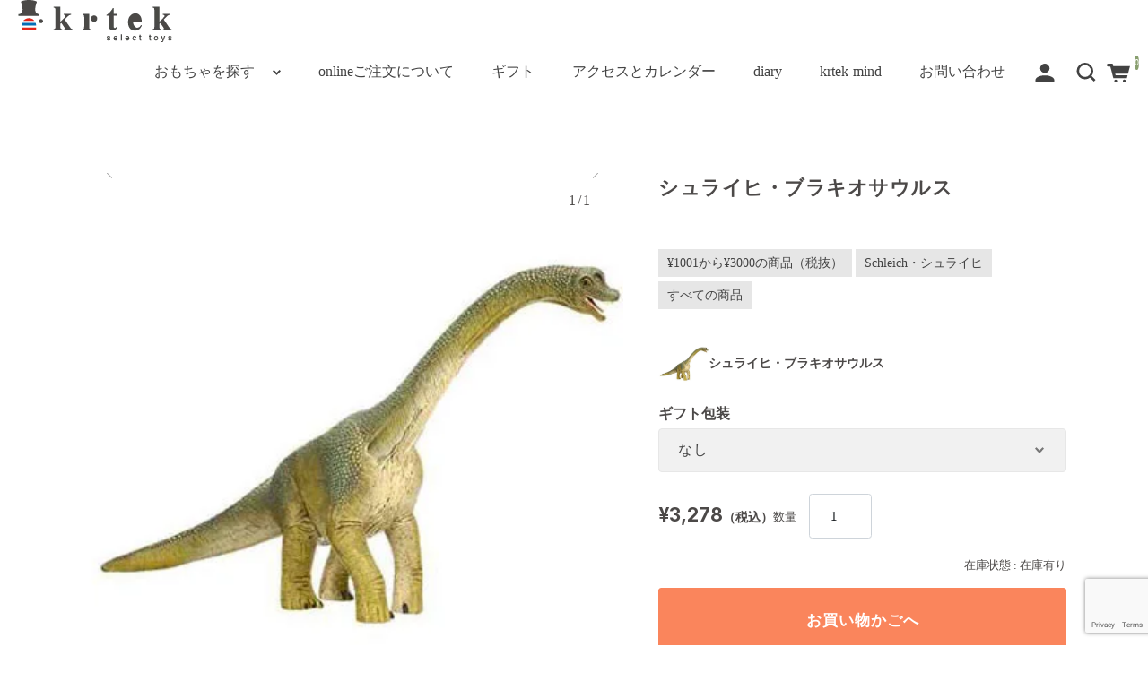

--- FILE ---
content_type: text/html; charset=UTF-8
request_url: https://www.krtek.ne.jp/29002/sc-brachiosaurus/
body_size: 20020
content:
<!DOCTYPE html>
<html dir="ltr" lang="ja" prefix="og: https://ogp.me/ns#">

<head>
	<meta charset="UTF-8" />
	<meta name="viewport" content="width=device-width,minimum-scale=1,initial-scale=1">
	<meta name="format-detection" content="telephone=no"/>
	<title>シュライヒ・ブラキオサウルス | krtek select toys</title>
	<style>img:is([sizes="auto" i], [sizes^="auto," i]) { contain-intrinsic-size: 3000px 1500px }</style>
	
		<!-- All in One SEO 4.9.0 - aioseo.com -->
	<meta name="description" content="長い首ですが、キリンのように持ち上げることはできず、首は横に伸びていたと推測されています。草食の恐竜です。" />
	<meta name="robots" content="max-image-preview:large" />
	<meta name="author" content="krtek"/>
	<meta name="keywords" content="sc-pteranodon,sc-rex,sc-spino,sc-triceratops,¥1001から¥3000の商品（税抜）,schleich・シュライヒ,すべての商品" />
	<link rel="canonical" href="https://www.krtek.ne.jp/29002/sc-brachiosaurus/" />
	<meta name="generator" content="All in One SEO (AIOSEO) 4.9.0" />
		<meta property="og:locale" content="ja_JP" />
		<meta property="og:site_name" content="遊びとおもちゃの専門店 krtek select toys" />
		<meta property="og:type" content="article" />
		<meta property="og:title" content="シュライヒ・ブラキオサウルス | krtek select toys" />
		<meta property="og:description" content="長い首ですが、キリンのように持ち上げることはできず、首は横に伸びていたと推測されています。草食の恐竜です。" />
		<meta property="og:url" content="https://www.krtek.ne.jp/29002/sc-brachiosaurus/" />
		<meta property="og:image" content="https://www.krtek.ne.jp/wp-content/uploads/2019/03/SC14581.jpg" />
		<meta property="og:image:secure_url" content="https://www.krtek.ne.jp/wp-content/uploads/2019/03/SC14581.jpg" />
		<meta property="og:image:width" content="400" />
		<meta property="og:image:height" content="400" />
		<meta property="article:published_time" content="2024-11-02T14:25:08+00:00" />
		<meta property="article:modified_time" content="2025-06-05T03:21:02+00:00" />
		<meta property="article:publisher" content="https://www.facebook.com/toy.krtek/" />
		<meta name="twitter:card" content="summary" />
		<meta name="twitter:site" content="@spiel_krtek" />
		<meta name="twitter:title" content="シュライヒ・ブラキオサウルス | krtek select toys" />
		<meta name="twitter:description" content="長い首ですが、キリンのように持ち上げることはできず、首は横に伸びていたと推測されています。草食の恐竜です。" />
		<meta name="twitter:image" content="https://www.krtek.ne.jp/wp-content/uploads/2019/03/SC14581.jpg" />
		<script type="application/ld+json" class="aioseo-schema">
			{"@context":"https:\/\/schema.org","@graph":[{"@type":"Article","@id":"https:\/\/www.krtek.ne.jp\/29002\/sc-brachiosaurus\/#article","name":"\u30b7\u30e5\u30e9\u30a4\u30d2\u30fb\u30d6\u30e9\u30ad\u30aa\u30b5\u30a6\u30eb\u30b9 | krtek select toys","headline":"\u30b7\u30e5\u30e9\u30a4\u30d2\u30fb\u30d6\u30e9\u30ad\u30aa\u30b5\u30a6\u30eb\u30b9","author":{"@id":"https:\/\/www.krtek.ne.jp\/author\/krtek\/#author"},"publisher":{"@id":"https:\/\/www.krtek.ne.jp\/#organization"},"image":{"@type":"ImageObject","url":"https:\/\/www.krtek.ne.jp\/wp-content\/uploads\/2019\/03\/SC14581.jpg","width":400,"height":400,"caption":"\u30b7\u30e5\u30e9\u30a4\u30d2 \u30d6\u30e9\u30ad\u30aa\u30b6\u30a6\u30eb\u30b9"},"datePublished":"2024-11-02T23:25:08+09:00","dateModified":"2025-06-05T12:21:02+09:00","inLanguage":"ja","mainEntityOfPage":{"@id":"https:\/\/www.krtek.ne.jp\/29002\/sc-brachiosaurus\/#webpage"},"isPartOf":{"@id":"https:\/\/www.krtek.ne.jp\/29002\/sc-brachiosaurus\/#webpage"},"articleSection":"\u00a51001\u304b\u3089\u00a53000\u306e\u5546\u54c1\uff08\u7a0e\u629c\uff09, Schleich\u30fb\u30b7\u30e5\u30e9\u30a4\u30d2, \u3059\u3079\u3066\u306e\u5546\u54c1, SC-pteranodon, SC-rex, SC-spino, SC-Triceratops"},{"@type":"BreadcrumbList","@id":"https:\/\/www.krtek.ne.jp\/29002\/sc-brachiosaurus\/#breadcrumblist","itemListElement":[{"@type":"ListItem","@id":"https:\/\/www.krtek.ne.jp#listItem","position":1,"name":"Home","item":"https:\/\/www.krtek.ne.jp","nextItem":{"@type":"ListItem","@id":"https:\/\/www.krtek.ne.jp\/category\/item\/#listItem","name":"\u3059\u3079\u3066\u306e\u5546\u54c1"}},{"@type":"ListItem","@id":"https:\/\/www.krtek.ne.jp\/category\/item\/#listItem","position":2,"name":"\u3059\u3079\u3066\u306e\u5546\u54c1","item":"https:\/\/www.krtek.ne.jp\/category\/item\/","nextItem":{"@type":"ListItem","@id":"https:\/\/www.krtek.ne.jp\/category\/item\/product\/#listItem","name":"\u30e1\u30fc\u30ab\u30fc\u3067\u9078\u3076"},"previousItem":{"@type":"ListItem","@id":"https:\/\/www.krtek.ne.jp#listItem","name":"Home"}},{"@type":"ListItem","@id":"https:\/\/www.krtek.ne.jp\/category\/item\/product\/#listItem","position":3,"name":"\u30e1\u30fc\u30ab\u30fc\u3067\u9078\u3076","item":"https:\/\/www.krtek.ne.jp\/category\/item\/product\/","nextItem":{"@type":"ListItem","@id":"https:\/\/www.krtek.ne.jp\/category\/item\/product\/schleich\/#listItem","name":"Schleich\u30fb\u30b7\u30e5\u30e9\u30a4\u30d2"},"previousItem":{"@type":"ListItem","@id":"https:\/\/www.krtek.ne.jp\/category\/item\/#listItem","name":"\u3059\u3079\u3066\u306e\u5546\u54c1"}},{"@type":"ListItem","@id":"https:\/\/www.krtek.ne.jp\/category\/item\/product\/schleich\/#listItem","position":4,"name":"Schleich\u30fb\u30b7\u30e5\u30e9\u30a4\u30d2","item":"https:\/\/www.krtek.ne.jp\/category\/item\/product\/schleich\/","nextItem":{"@type":"ListItem","@id":"https:\/\/www.krtek.ne.jp\/29002\/sc-brachiosaurus\/#listItem","name":"\u30b7\u30e5\u30e9\u30a4\u30d2\u30fb\u30d6\u30e9\u30ad\u30aa\u30b5\u30a6\u30eb\u30b9"},"previousItem":{"@type":"ListItem","@id":"https:\/\/www.krtek.ne.jp\/category\/item\/product\/#listItem","name":"\u30e1\u30fc\u30ab\u30fc\u3067\u9078\u3076"}},{"@type":"ListItem","@id":"https:\/\/www.krtek.ne.jp\/29002\/sc-brachiosaurus\/#listItem","position":5,"name":"\u30b7\u30e5\u30e9\u30a4\u30d2\u30fb\u30d6\u30e9\u30ad\u30aa\u30b5\u30a6\u30eb\u30b9","previousItem":{"@type":"ListItem","@id":"https:\/\/www.krtek.ne.jp\/category\/item\/product\/schleich\/#listItem","name":"Schleich\u30fb\u30b7\u30e5\u30e9\u30a4\u30d2"}}]},{"@type":"Organization","@id":"https:\/\/www.krtek.ne.jp\/#organization","name":"krtek select toys","description":"\u80b2\u3061\u3092\u652f\u3048\u308b\u826f\u8cea\u306e\u304a\u3082\u3061\u3083","url":"https:\/\/www.krtek.ne.jp\/","telephone":"+81253679103","logo":{"@type":"ImageObject","url":"https:\/\/www.krtek.ne.jp\/wp-content\/uploads\/2023\/02\/logo_320_320.jpg","@id":"https:\/\/www.krtek.ne.jp\/29002\/sc-brachiosaurus\/#organizationLogo","width":320,"height":320},"image":{"@id":"https:\/\/www.krtek.ne.jp\/29002\/sc-brachiosaurus\/#organizationLogo"},"sameAs":["https:\/\/www.instagram.com\/toy_krtek\/"]},{"@type":"Person","@id":"https:\/\/www.krtek.ne.jp\/author\/krtek\/#author","url":"https:\/\/www.krtek.ne.jp\/author\/krtek\/","name":"krtek"},{"@type":"WebPage","@id":"https:\/\/www.krtek.ne.jp\/29002\/sc-brachiosaurus\/#webpage","url":"https:\/\/www.krtek.ne.jp\/29002\/sc-brachiosaurus\/","name":"\u30b7\u30e5\u30e9\u30a4\u30d2\u30fb\u30d6\u30e9\u30ad\u30aa\u30b5\u30a6\u30eb\u30b9 | krtek select toys","description":"\u9577\u3044\u9996\u3067\u3059\u304c\u3001\u30ad\u30ea\u30f3\u306e\u3088\u3046\u306b\u6301\u3061\u4e0a\u3052\u308b\u3053\u3068\u306f\u3067\u304d\u305a\u3001\u9996\u306f\u6a2a\u306b\u4f38\u3073\u3066\u3044\u305f\u3068\u63a8\u6e2c\u3055\u308c\u3066\u3044\u307e\u3059\u3002\u8349\u98df\u306e\u6050\u7adc\u3067\u3059\u3002","inLanguage":"ja","isPartOf":{"@id":"https:\/\/www.krtek.ne.jp\/#website"},"breadcrumb":{"@id":"https:\/\/www.krtek.ne.jp\/29002\/sc-brachiosaurus\/#breadcrumblist"},"author":{"@id":"https:\/\/www.krtek.ne.jp\/author\/krtek\/#author"},"creator":{"@id":"https:\/\/www.krtek.ne.jp\/author\/krtek\/#author"},"image":{"@type":"ImageObject","url":"https:\/\/www.krtek.ne.jp\/wp-content\/uploads\/2019\/03\/SC14581.jpg","@id":"https:\/\/www.krtek.ne.jp\/29002\/sc-brachiosaurus\/#mainImage","width":400,"height":400,"caption":"\u30b7\u30e5\u30e9\u30a4\u30d2 \u30d6\u30e9\u30ad\u30aa\u30b6\u30a6\u30eb\u30b9"},"primaryImageOfPage":{"@id":"https:\/\/www.krtek.ne.jp\/29002\/sc-brachiosaurus\/#mainImage"},"datePublished":"2024-11-02T23:25:08+09:00","dateModified":"2025-06-05T12:21:02+09:00"},{"@type":"WebSite","@id":"https:\/\/www.krtek.ne.jp\/#website","url":"https:\/\/www.krtek.ne.jp\/","name":"\u904a\u3073\u3068\u304a\u3082\u3061\u3083\u306e\u5c02\u9580\u5e97 krtek select toys","description":"\u80b2\u3061\u3092\u652f\u3048\u308b\u826f\u8cea\u306e\u304a\u3082\u3061\u3083","inLanguage":"ja","publisher":{"@id":"https:\/\/www.krtek.ne.jp\/#organization"}}]}
		</script>
		<!-- All in One SEO -->

<link rel='dns-prefetch' href='//fonts.googleapis.com' />
<link rel='preconnect' href='//fonts.googleapis.com' />
<link rel='preconnect' href='//fonts.gstatic.com' />
<link rel='stylesheet' id='wp-block-library-css' href='https://www.krtek.ne.jp/wp-includes/css/dist/block-library/style.min.css?ver=918ad598de0480f30f463ba1d0211640' type='text/css' media='all' />
<style id='wp-block-library-inline-css' type='text/css'>
/* VK Color Palettes */:root{ --wp--preset--color--vk-color-custom-1:#584820}/* --vk-color-custom-1 is deprecated. */:root{ --vk-color-custom-1: var(--wp--preset--color--vk-color-custom-1);}:root{ --wp--preset--color--vk-color-custom-2:#73af88}/* --vk-color-custom-2 is deprecated. */:root{ --vk-color-custom-2: var(--wp--preset--color--vk-color-custom-2);}:root{ --wp--preset--color--vk-color-custom-3:#f8e491}/* --vk-color-custom-3 is deprecated. */:root{ --vk-color-custom-3: var(--wp--preset--color--vk-color-custom-3);}:root{ --wp--preset--color--vk-color-custom-4:#fa855c}/* --vk-color-custom-4 is deprecated. */:root{ --vk-color-custom-4: var(--wp--preset--color--vk-color-custom-4);}:root{ --wp--preset--color--vk-color-custom-5:#679bdb}/* --vk-color-custom-5 is deprecated. */:root{ --vk-color-custom-5: var(--wp--preset--color--vk-color-custom-5);}
</style>
<style id='classic-theme-styles-inline-css' type='text/css'>
/*! This file is auto-generated */
.wp-block-button__link{color:#fff;background-color:#32373c;border-radius:9999px;box-shadow:none;text-decoration:none;padding:calc(.667em + 2px) calc(1.333em + 2px);font-size:1.125em}.wp-block-file__button{background:#32373c;color:#fff;text-decoration:none}
</style>
<link rel='stylesheet' id='aioseo/css/src/vue/standalone/blocks/table-of-contents/global.scss-css' href='https://www.krtek.ne.jp/wp-content/plugins/all-in-one-seo-pack/dist/Lite/assets/css/table-of-contents/global.e90f6d47.css?ver=4.9.0' type='text/css' media='all' />
<link rel='stylesheet' id='vk-components-style-css' href='https://www.krtek.ne.jp/wp-content/plugins/vk-blocks/vendor/vektor-inc/vk-component/src//assets/css/vk-components.css?ver=1.6.5' type='text/css' media='all' />
<style id='global-styles-inline-css' type='text/css'>
:root{--wp--preset--aspect-ratio--square: 1;--wp--preset--aspect-ratio--4-3: 4/3;--wp--preset--aspect-ratio--3-4: 3/4;--wp--preset--aspect-ratio--3-2: 3/2;--wp--preset--aspect-ratio--2-3: 2/3;--wp--preset--aspect-ratio--16-9: 16/9;--wp--preset--aspect-ratio--9-16: 9/16;--wp--preset--color--black: #000000;--wp--preset--color--cyan-bluish-gray: #abb8c3;--wp--preset--color--white: #ffffff;--wp--preset--color--pale-pink: #f78da7;--wp--preset--color--vivid-red: #cf2e2e;--wp--preset--color--luminous-vivid-orange: #ff6900;--wp--preset--color--luminous-vivid-amber: #fcb900;--wp--preset--color--light-green-cyan: #7bdcb5;--wp--preset--color--vivid-green-cyan: #00d084;--wp--preset--color--pale-cyan-blue: #8ed1fc;--wp--preset--color--vivid-cyan-blue: #0693e3;--wp--preset--color--vivid-purple: #9b51e0;--wp--preset--color--vk-color-custom-1: #584820;--wp--preset--color--vk-color-custom-2: #73af88;--wp--preset--color--vk-color-custom-3: #f8e491;--wp--preset--color--vk-color-custom-4: #fa855c;--wp--preset--color--vk-color-custom-5: #679bdb;--wp--preset--gradient--vivid-cyan-blue-to-vivid-purple: linear-gradient(135deg,rgba(6,147,227,1) 0%,rgb(155,81,224) 100%);--wp--preset--gradient--light-green-cyan-to-vivid-green-cyan: linear-gradient(135deg,rgb(122,220,180) 0%,rgb(0,208,130) 100%);--wp--preset--gradient--luminous-vivid-amber-to-luminous-vivid-orange: linear-gradient(135deg,rgba(252,185,0,1) 0%,rgba(255,105,0,1) 100%);--wp--preset--gradient--luminous-vivid-orange-to-vivid-red: linear-gradient(135deg,rgba(255,105,0,1) 0%,rgb(207,46,46) 100%);--wp--preset--gradient--very-light-gray-to-cyan-bluish-gray: linear-gradient(135deg,rgb(238,238,238) 0%,rgb(169,184,195) 100%);--wp--preset--gradient--cool-to-warm-spectrum: linear-gradient(135deg,rgb(74,234,220) 0%,rgb(151,120,209) 20%,rgb(207,42,186) 40%,rgb(238,44,130) 60%,rgb(251,105,98) 80%,rgb(254,248,76) 100%);--wp--preset--gradient--blush-light-purple: linear-gradient(135deg,rgb(255,206,236) 0%,rgb(152,150,240) 100%);--wp--preset--gradient--blush-bordeaux: linear-gradient(135deg,rgb(254,205,165) 0%,rgb(254,45,45) 50%,rgb(107,0,62) 100%);--wp--preset--gradient--luminous-dusk: linear-gradient(135deg,rgb(255,203,112) 0%,rgb(199,81,192) 50%,rgb(65,88,208) 100%);--wp--preset--gradient--pale-ocean: linear-gradient(135deg,rgb(255,245,203) 0%,rgb(182,227,212) 50%,rgb(51,167,181) 100%);--wp--preset--gradient--electric-grass: linear-gradient(135deg,rgb(202,248,128) 0%,rgb(113,206,126) 100%);--wp--preset--gradient--midnight: linear-gradient(135deg,rgb(2,3,129) 0%,rgb(40,116,252) 100%);--wp--preset--font-size--small: 13px;--wp--preset--font-size--medium: 20px;--wp--preset--font-size--large: 36px;--wp--preset--font-size--x-large: 42px;--wp--preset--spacing--20: 0.44rem;--wp--preset--spacing--30: 0.67rem;--wp--preset--spacing--40: 1rem;--wp--preset--spacing--50: 1.5rem;--wp--preset--spacing--60: 2.25rem;--wp--preset--spacing--70: 3.38rem;--wp--preset--spacing--80: 5.06rem;--wp--preset--shadow--natural: 6px 6px 9px rgba(0, 0, 0, 0.2);--wp--preset--shadow--deep: 12px 12px 50px rgba(0, 0, 0, 0.4);--wp--preset--shadow--sharp: 6px 6px 0px rgba(0, 0, 0, 0.2);--wp--preset--shadow--outlined: 6px 6px 0px -3px rgba(255, 255, 255, 1), 6px 6px rgba(0, 0, 0, 1);--wp--preset--shadow--crisp: 6px 6px 0px rgba(0, 0, 0, 1);}:where(.is-layout-flex){gap: 0.5em;}:where(.is-layout-grid){gap: 0.5em;}body .is-layout-flex{display: flex;}.is-layout-flex{flex-wrap: wrap;align-items: center;}.is-layout-flex > :is(*, div){margin: 0;}body .is-layout-grid{display: grid;}.is-layout-grid > :is(*, div){margin: 0;}:where(.wp-block-columns.is-layout-flex){gap: 2em;}:where(.wp-block-columns.is-layout-grid){gap: 2em;}:where(.wp-block-post-template.is-layout-flex){gap: 1.25em;}:where(.wp-block-post-template.is-layout-grid){gap: 1.25em;}.has-black-color{color: var(--wp--preset--color--black) !important;}.has-cyan-bluish-gray-color{color: var(--wp--preset--color--cyan-bluish-gray) !important;}.has-white-color{color: var(--wp--preset--color--white) !important;}.has-pale-pink-color{color: var(--wp--preset--color--pale-pink) !important;}.has-vivid-red-color{color: var(--wp--preset--color--vivid-red) !important;}.has-luminous-vivid-orange-color{color: var(--wp--preset--color--luminous-vivid-orange) !important;}.has-luminous-vivid-amber-color{color: var(--wp--preset--color--luminous-vivid-amber) !important;}.has-light-green-cyan-color{color: var(--wp--preset--color--light-green-cyan) !important;}.has-vivid-green-cyan-color{color: var(--wp--preset--color--vivid-green-cyan) !important;}.has-pale-cyan-blue-color{color: var(--wp--preset--color--pale-cyan-blue) !important;}.has-vivid-cyan-blue-color{color: var(--wp--preset--color--vivid-cyan-blue) !important;}.has-vivid-purple-color{color: var(--wp--preset--color--vivid-purple) !important;}.has-vk-color-custom-1-color{color: var(--wp--preset--color--vk-color-custom-1) !important;}.has-vk-color-custom-2-color{color: var(--wp--preset--color--vk-color-custom-2) !important;}.has-vk-color-custom-3-color{color: var(--wp--preset--color--vk-color-custom-3) !important;}.has-vk-color-custom-4-color{color: var(--wp--preset--color--vk-color-custom-4) !important;}.has-vk-color-custom-5-color{color: var(--wp--preset--color--vk-color-custom-5) !important;}.has-black-background-color{background-color: var(--wp--preset--color--black) !important;}.has-cyan-bluish-gray-background-color{background-color: var(--wp--preset--color--cyan-bluish-gray) !important;}.has-white-background-color{background-color: var(--wp--preset--color--white) !important;}.has-pale-pink-background-color{background-color: var(--wp--preset--color--pale-pink) !important;}.has-vivid-red-background-color{background-color: var(--wp--preset--color--vivid-red) !important;}.has-luminous-vivid-orange-background-color{background-color: var(--wp--preset--color--luminous-vivid-orange) !important;}.has-luminous-vivid-amber-background-color{background-color: var(--wp--preset--color--luminous-vivid-amber) !important;}.has-light-green-cyan-background-color{background-color: var(--wp--preset--color--light-green-cyan) !important;}.has-vivid-green-cyan-background-color{background-color: var(--wp--preset--color--vivid-green-cyan) !important;}.has-pale-cyan-blue-background-color{background-color: var(--wp--preset--color--pale-cyan-blue) !important;}.has-vivid-cyan-blue-background-color{background-color: var(--wp--preset--color--vivid-cyan-blue) !important;}.has-vivid-purple-background-color{background-color: var(--wp--preset--color--vivid-purple) !important;}.has-vk-color-custom-1-background-color{background-color: var(--wp--preset--color--vk-color-custom-1) !important;}.has-vk-color-custom-2-background-color{background-color: var(--wp--preset--color--vk-color-custom-2) !important;}.has-vk-color-custom-3-background-color{background-color: var(--wp--preset--color--vk-color-custom-3) !important;}.has-vk-color-custom-4-background-color{background-color: var(--wp--preset--color--vk-color-custom-4) !important;}.has-vk-color-custom-5-background-color{background-color: var(--wp--preset--color--vk-color-custom-5) !important;}.has-black-border-color{border-color: var(--wp--preset--color--black) !important;}.has-cyan-bluish-gray-border-color{border-color: var(--wp--preset--color--cyan-bluish-gray) !important;}.has-white-border-color{border-color: var(--wp--preset--color--white) !important;}.has-pale-pink-border-color{border-color: var(--wp--preset--color--pale-pink) !important;}.has-vivid-red-border-color{border-color: var(--wp--preset--color--vivid-red) !important;}.has-luminous-vivid-orange-border-color{border-color: var(--wp--preset--color--luminous-vivid-orange) !important;}.has-luminous-vivid-amber-border-color{border-color: var(--wp--preset--color--luminous-vivid-amber) !important;}.has-light-green-cyan-border-color{border-color: var(--wp--preset--color--light-green-cyan) !important;}.has-vivid-green-cyan-border-color{border-color: var(--wp--preset--color--vivid-green-cyan) !important;}.has-pale-cyan-blue-border-color{border-color: var(--wp--preset--color--pale-cyan-blue) !important;}.has-vivid-cyan-blue-border-color{border-color: var(--wp--preset--color--vivid-cyan-blue) !important;}.has-vivid-purple-border-color{border-color: var(--wp--preset--color--vivid-purple) !important;}.has-vk-color-custom-1-border-color{border-color: var(--wp--preset--color--vk-color-custom-1) !important;}.has-vk-color-custom-2-border-color{border-color: var(--wp--preset--color--vk-color-custom-2) !important;}.has-vk-color-custom-3-border-color{border-color: var(--wp--preset--color--vk-color-custom-3) !important;}.has-vk-color-custom-4-border-color{border-color: var(--wp--preset--color--vk-color-custom-4) !important;}.has-vk-color-custom-5-border-color{border-color: var(--wp--preset--color--vk-color-custom-5) !important;}.has-vivid-cyan-blue-to-vivid-purple-gradient-background{background: var(--wp--preset--gradient--vivid-cyan-blue-to-vivid-purple) !important;}.has-light-green-cyan-to-vivid-green-cyan-gradient-background{background: var(--wp--preset--gradient--light-green-cyan-to-vivid-green-cyan) !important;}.has-luminous-vivid-amber-to-luminous-vivid-orange-gradient-background{background: var(--wp--preset--gradient--luminous-vivid-amber-to-luminous-vivid-orange) !important;}.has-luminous-vivid-orange-to-vivid-red-gradient-background{background: var(--wp--preset--gradient--luminous-vivid-orange-to-vivid-red) !important;}.has-very-light-gray-to-cyan-bluish-gray-gradient-background{background: var(--wp--preset--gradient--very-light-gray-to-cyan-bluish-gray) !important;}.has-cool-to-warm-spectrum-gradient-background{background: var(--wp--preset--gradient--cool-to-warm-spectrum) !important;}.has-blush-light-purple-gradient-background{background: var(--wp--preset--gradient--blush-light-purple) !important;}.has-blush-bordeaux-gradient-background{background: var(--wp--preset--gradient--blush-bordeaux) !important;}.has-luminous-dusk-gradient-background{background: var(--wp--preset--gradient--luminous-dusk) !important;}.has-pale-ocean-gradient-background{background: var(--wp--preset--gradient--pale-ocean) !important;}.has-electric-grass-gradient-background{background: var(--wp--preset--gradient--electric-grass) !important;}.has-midnight-gradient-background{background: var(--wp--preset--gradient--midnight) !important;}.has-small-font-size{font-size: var(--wp--preset--font-size--small) !important;}.has-medium-font-size{font-size: var(--wp--preset--font-size--medium) !important;}.has-large-font-size{font-size: var(--wp--preset--font-size--large) !important;}.has-x-large-font-size{font-size: var(--wp--preset--font-size--x-large) !important;}
:where(.wp-block-post-template.is-layout-flex){gap: 1.25em;}:where(.wp-block-post-template.is-layout-grid){gap: 1.25em;}
:where(.wp-block-columns.is-layout-flex){gap: 2em;}:where(.wp-block-columns.is-layout-grid){gap: 2em;}
:root :where(.wp-block-pullquote){font-size: 1.5em;line-height: 1.6;}
</style>
<link rel='stylesheet' id='contact-form-7-css' href='https://www.krtek.ne.jp/wp-content/plugins/contact-form-7/includes/css/styles.css?ver=6.1.3' type='text/css' media='all' />
<link rel='stylesheet' id='uag-style-29002-css' href='https://www.krtek.ne.jp/wp-content/uploads/uag-plugin/assets/29000/uag-css-29002.css?ver=1765041713' type='text/css' media='all' />
<link rel='stylesheet' id='vkblocks-bootstrap-css' href='https://www.krtek.ne.jp/wp-content/plugins/vk-blocks/build/bootstrap_vk_using.css?ver=4.3.1' type='text/css' media='all' />
<link rel='stylesheet' id='wcex-favorite-style-css' href='https://www.krtek.ne.jp/wp-content/themes/welcart_simple-plus/assets/css/favorite.css?ver=1.0.8.2503181' type='text/css' media='all' />
<link rel='stylesheet' id='vk-swiper-style-css' href='https://www.krtek.ne.jp/wp-content/plugins/vk-blocks/vendor/vektor-inc/vk-swiper/src/assets/css/swiper-bundle.min.css?ver=11.0.2' type='text/css' media='all' />
<link rel='stylesheet' id='vk-blocks-build-css-css' href='https://www.krtek.ne.jp/wp-content/plugins/vk-blocks/build/block-build.css?ver=1.114.2.1' type='text/css' media='all' />
<style id='vk-blocks-build-css-inline-css' type='text/css'>
:root {--vk_flow-arrow: url(https://www.krtek.ne.jp/wp-content/plugins/vk-blocks/inc/vk-blocks/images/arrow_bottom.svg);--vk_image-mask-circle: url(https://www.krtek.ne.jp/wp-content/plugins/vk-blocks/inc/vk-blocks/images/circle.svg);--vk_image-mask-wave01: url(https://www.krtek.ne.jp/wp-content/plugins/vk-blocks/inc/vk-blocks/images/wave01.svg);--vk_image-mask-wave02: url(https://www.krtek.ne.jp/wp-content/plugins/vk-blocks/inc/vk-blocks/images/wave02.svg);--vk_image-mask-wave03: url(https://www.krtek.ne.jp/wp-content/plugins/vk-blocks/inc/vk-blocks/images/wave03.svg);--vk_image-mask-wave04: url(https://www.krtek.ne.jp/wp-content/plugins/vk-blocks/inc/vk-blocks/images/wave04.svg);}
:root { --vk-size-text: 16px; /* --vk-color-primary is deprecated. */ --vk-color-primary:#337ab7; }

	:root {

		--vk-balloon-border-width:1px;

		--vk-balloon-speech-offset:-12px;
	}
	
</style>
<link rel='stylesheet' id='vk-font-awesome-css' href='https://www.krtek.ne.jp/wp-content/plugins/vk-blocks/vendor/vektor-inc/font-awesome-versions/src/versions/6/css/all.min.css?ver=6.6.0' type='text/css' media='all' />
<link rel='stylesheet' id='tablepress-default-css' href='https://www.krtek.ne.jp/wp-content/plugins/tablepress/css/build/default.css?ver=3.2.5' type='text/css' media='all' />
<link rel='stylesheet' id='welcart_simpleplus_font_inter-css' href='//fonts.googleapis.com/css2?family=Inter%3Awght%40400%3B700&#038;display=swap&#038;ver=1.5.12' type='text/css' media='all' />
<link rel='stylesheet' id='welcart_simpleplus_css-css' href='https://www.krtek.ne.jp/wp-content/themes/welcart_simple-plus/css/theme_style.min.css?ver=1.5.12' type='text/css' media='all' />
<link rel='stylesheet' id='kuroneko_atobarai_style-css' href='https://www.krtek.ne.jp/wp-content/plugins/wcex_kuroneko_atobarai/css/style.css?ver=918ad598de0480f30f463ba1d0211640' type='text/css' media='all' />
<link rel='stylesheet' id='child-style-css' href='https://www.krtek.ne.jp/wp-content/themes/welcart_simple-plus-krtek2022/css/style.css?ver=918ad598de0480f30f463ba1d0211640' type='text/css' media='all' />
<script type="text/javascript" src="https://www.krtek.ne.jp/wp-includes/js/jquery/jquery.min.js?ver=3.7.1" id="jquery-core-js"></script>
<script type="text/javascript" src="https://www.krtek.ne.jp/wp-includes/js/jquery/jquery-migrate.min.js?ver=3.4.1" id="jquery-migrate-js"></script>
<link rel="https://api.w.org/" href="https://www.krtek.ne.jp/wp-json/" /><link rel="alternate" title="JSON" type="application/json" href="https://www.krtek.ne.jp/wp-json/wp/v2/posts/29002" /><link rel="EditURI" type="application/rsd+xml" title="RSD" href="https://www.krtek.ne.jp/xmlrpc.php?rsd" />

<link rel='shortlink' href='https://www.krtek.ne.jp/?p=29002' />
<link rel="alternate" title="oEmbed (JSON)" type="application/json+oembed" href="https://www.krtek.ne.jp/wp-json/oembed/1.0/embed?url=https%3A%2F%2Fwww.krtek.ne.jp%2F29002%2Fsc-brachiosaurus%2F" />
<link rel="alternate" title="oEmbed (XML)" type="text/xml+oembed" href="https://www.krtek.ne.jp/wp-json/oembed/1.0/embed?url=https%3A%2F%2Fwww.krtek.ne.jp%2F29002%2Fsc-brachiosaurus%2F&#038;format=xml" />

<meta property="og:title" content="シュライヒ・ブラキオサウルス">
<meta property="og:type" content="product">
<meta property="og:description" content="シュライヒ・ブラキオサウルス">
<meta property="og:url" content="https://www.krtek.ne.jp/29002/sc-brachiosaurus/">
<meta property="og:image" content="https://www.krtek.ne.jp/wp-content/uploads/2019/03/SC14581-280x280.jpg">
<meta property="og:site_name" content="遊びとおもちゃの専門店 krtek select toys">
<script type="application/ld+json">{"sku":29002,"name":"\u30b7\u30e5\u30e9\u30a4\u30d2\u30fb\u30d6\u30e9\u30ad\u30aa\u30b5\u30a6\u30eb\u30b9","description":"","image":"https:\/\/www.krtek.ne.jp\/wp-content\/uploads\/2019\/03\/SC14581.jpg","brand":{"name":""},"isbn":"","gtin":"","gtin8":"","gtin12":"","gtin13":"","gtin14":"","@context":"https:\/\/schema.org\/","@type":"Product","offers":{"url":"https:\/\/www.krtek.ne.jp\/29002\/sc-brachiosaurus\/","availability":"https:\/\/schema.org\/InStock","price":3278,"priceCurrency":"JPY","priceSpecification":[],"itemCondition":"","shippingDetails":"","@type":"Offer"},"size":{"@type":"SizeSpecification"}}</script>			<!-- WCEX_Google_Analytics_4 plugins -->
			<!-- Global site tag (gtag.js) - Google Analytics -->
			<script async src="https://www.googletagmanager.com/gtag/js?id=G-VJL8X5JPSL"></script>
			<script>
				window.dataLayer = window.dataLayer || [];
				function gtag(){dataLayer.push(arguments);}
				gtag('js', new Date());

				gtag('config', 'G-VJL8X5JPSL');
			</script>
						<!-- WCEX_Google_Analytics_4 plugins -->
			<script>
				gtag('event', 'view_item', {"currency":"JPY","items":[{"item_id":"SC-Brachiosaurus","item_name":"\u30b7\u30e5\u30e9\u30a4\u30d2\u30fb\u30d6\u30e9\u30ad\u30aa\u30b5\u30a6\u30eb\u30b9","currency":"JPY","discount":0,"item_category":"\u00a51001\u304b\u3089\u00a53000\u306e\u5546\u54c1\uff08\u7a0e\u629c\uff09","item_variant":"4055744011603","price":3278}],"value":3278});
			</script>
					<!-- WCEX_Google_Analytics_4 plugins -->
			<!-- Google Tag Manager -->
			<script>(function(w,d,s,l,i){w[l]=w[l]||[];w[l].push({'gtm.start':
				new Date().getTime(),event:'gtm.js'});var f=d.getElementsByTagName(s)[0],
				j=d.createElement(s),dl=l!='dataLayer'?'&l='+l:'';j.async=true;j.src=
				'https://www.googletagmanager.com/gtm.js?id='+i+dl;f.parentNode.insertBefore(j,f);
				})(window,document,'script','dataLayer','GTM-P667525');</script>
			<!-- End Google Tag Manager -->
					<style type="text/css">
			.topics .grid {
				gap: calc( 27px/1.6 );
			}
			.new-items .grid {
				gap: calc( 15px/1.6 );
			}
			:root{
				--bs-gap : calc( 24px/1.6 );
				--grid-image-object-fit:cover;--grid-image-rounded-size:4%;--header-before-text-color:#000000;--btn-bg-color:#73af88;--btn-hover-bg-color:#5a996f;			}
			.topics .card-imag-top.grid-image { border-radius:0%; }.topics .card-imag-top.grid-image img { border-radius:0%; }.topics .card::before { border-radius:0%; }.new-items .card-imag-top .card-image { border-radius:0%; }.new-items .card-imag-top.grid-image img { border-radius:0%; }.new-items .card::before { border-radius:0%; }.new-items .g-col-12.sticky-thumbnail .card .card-imag-top.grid-image .wp-post-image { border-radius:0%; }.new-items .g-col-12.sticky-thumbnail .card .card-imag-top.grid-image .wp-post-image + img { border-radius:0%; }			@media screen and (min-width: 768px) {
				:root{
					--bs-gap:24px;				}
				.topics .grid { gap:27px; }.new-items .g-col-12.sticky-thumbnail .card .card-imag-top.grid-image img { border-radius:0%; }			}
		</style>
		<link rel="icon" href="https://www.krtek.ne.jp/wp-content/uploads/2017/09/8a563cddd74e3b9c0bc4c8ad2017ed69-150x150.jpg" sizes="32x32" />
<link rel="icon" href="https://www.krtek.ne.jp/wp-content/uploads/2017/09/8a563cddd74e3b9c0bc4c8ad2017ed69-194x194.jpg" sizes="192x192" />
<link rel="apple-touch-icon" href="https://www.krtek.ne.jp/wp-content/uploads/2017/09/8a563cddd74e3b9c0bc4c8ad2017ed69-194x194.jpg" />
<meta name="msapplication-TileImage" content="https://www.krtek.ne.jp/wp-content/uploads/2017/09/8a563cddd74e3b9c0bc4c8ad2017ed69-280x280.jpg" />
		<style type="text/css" id="wp-custom-css">
			/*usces_default_css*/input.hidden {display:none;}.welcart-btn {font-size:14px;width:60%;margin-bottom:.357143em;padding:.714286em 1.42857em;background-color:#eee;-webkit-border-radius:3px;-moz-border-radius:3px;border-radius:3px;text-decoration:none;}.welcart-btn.orange{color:#fff;background-color:#ff8c00;}.usces_filter_history {margin-bottom:10px;display:flex;justify-content:flex-end;align-items:center;}.usces_filter_history label,.usces_filter_history select {cursor:pointer;}.usces_filter_history input[type="checkbox"] {width:1rem;height:1rem;margin:0 .5rem 0 0;vertical-align:middle;}.usces_filter_history .exclude_cancel {margin-right:2em;}.usces_filter_history .usce_period span {margin:0 .5rem 0 0;}
/*wp-custom-css*/.entry-content {max-width:800px;margin-left:auto;margin-right:auto;}.taxonomy-description {max-width:800px;margin-left:auto !important;margin-right:auto !important;}main.front-page section:first-child {padding-top:0;}.front-page .widget {padding-top:0;padding-bottom:0;}.post-category .grid article .card {border-radius:inherit;}.archive-topic .grid article .card {border-radius:inherit;}.grid-tag-area-category i.tag-sale {display:none;}header .cart-btn {margin-right:calc((var(--header-height, 60px) - 21px)/2);}@media screen and (min-width:768px) {header .cart-btn {margin-right:0;}}.customer_form input {font-size:16px;}.wpcf7-form input {font-size:16px;}.s-box input {font-size:16px;}
		</style>
		</head>

<body class="wp-singular post-template-default single single-post postid-29002 single-format-standard wp-theme-welcart_simple-plus wp-child-theme-welcart_simple-plus-krtek2022 fa_v6_css vk-blocks">
			<header id="header" class="container-fluid scroll d-flex flex-column justify-content-center fixed-top every" data-scroll-offset="200">
				<div class="row g-0 justify-content-between">
			<!-- ハンバーガーボタン -->
			<div class="col-auto d-block d-lg-none">
				
<button class="menu-toggler" type="button" data-bs-toggle="collapse" data-bs-target="#global-menu-pc" aria-label="Toggle navigation" aria-expanded="false" aria-controls="global-menu">
	<span class="navbar-toggler-icon navbar-toggler-icon-open">
		<svg id="ico-menu" xmlns="http://www.w3.org/2000/svg" width="28" height="10" viewBox="0 0 28 10"><path d="M0,10V8H20v2ZM0,2V0H28V2Z" transform="translate(-0.001)" fill="#777" /></svg>
	</span>
</button>
			</div>
			<!-- ロゴ -->
			<div class="main-logo col order-lg-1 col-lg-auto text-center">
				<div class="navbar-brand m-0 p-0 align-middle set-before-pc-logo set-before-sp-logo">		<div class="d-none d-lg-block">
			<a href="https://www.krtek.ne.jp/" title="遊びとおもちゃの専門店 krtek select toys" rel="home">
															<img width="172px" height="47px" src="https://www.krtek.ne.jp/wp-content/uploads/2023/02/logo.png" class="logo scroll-before" alt="遊びとおもちゃの専門店 krtek select toys">
										<img width="172px" height="47px" src="https://www.krtek.ne.jp/wp-content/uploads/2023/02/logo.png" class="logo default" alt="遊びとおもちゃの専門店 krtek select toys">
							</a>
		</div>
		<div class="d-lg-none">
			<a href="https://www.krtek.ne.jp/" title="遊びとおもちゃの専門店 krtek select toys" rel="home">
															<img width="172px" height="47px" src="https://www.krtek.ne.jp/wp-content/uploads/2023/02/logo.png" class="logo scroll-before" alt="遊びとおもちゃの専門店 krtek select toys">
										<img width="172px" height="47px" src="https://www.krtek.ne.jp/wp-content/uploads/2023/02/logo.png" class="logo default" alt="遊びとおもちゃの専門店 krtek select toys">
							</a>
		</div>
	</div>			</div>

			<!-- メニュー -->
			
<div id="global-menu" class="global-menu collapse collapse-horizontal">
	<div class="menu-scroller">
		<div class="text-end">
			<button class="menu-toggler" type="button" data-bs-toggle="collapse" data-bs-target="#global-menu" aria-label="Global Menu" aria-controls="global-menu">
				<span class="navbar-toggler-icon navbar-toggler-icon-close"></span>
			</button>
		</div>
		<!-- Menu -->
		<nav class="navbar navbar-expand-lg navbar-light bg-transparent">
			<div class="container-fluid">
				<div class="navbar-collapse">
					<ul class="navbar-nav flex-column">
											<li class="nav-item login">
							<ul class="user">
																						<li>
									<a class="nav-link active" href="https://www.krtek.ne.jp/usces-member/">
										<span class="user-icon"><span></span></span>
										ログイン									</a>
								</li>
																					</ul>
						</li>
											<li class="nav-item search">
							<form role="search" method="get" action="https://www.krtek.ne.jp/" >
	<div class="s-box">
		<input type="text" value="" name="s" class="search-text form-control" aria-describedby="button-search" aria-label="keyword" />
		<button title="search" class="btn btn-outline-secondary button-search" type="submit">
			<svg id="ico-search" xmlns="http://www.w3.org/2000/svg" width="16" height="16" viewBox="0 0 16 16"><path d="M16,14.591,12.679,11.27a6.89,6.89,0,0,0,1.409-4.226A7,7,0,0,0,7.044,0,7,7,0,0,0,0,7.044a7,7,0,0,0,7.044,7.044,6.89,6.89,0,0,0,4.226-1.409L14.591,16ZM2.013,7.044A4.983,4.983,0,0,1,7.044,2.013a4.983,4.983,0,0,1,5.031,5.031,4.983,4.983,0,0,1-5.031,5.031A4.983,4.983,0,0,1,2.013,7.044Z" fill="#777"/></svg>
		</button>
	</div>
</form>
						</li>
					</ul>
					<ul id="menu-sp%e3%83%a1%e3%83%8b%e3%83%a5%e3%83%bc" class="navbar-nav me-auto mb-2 mb-md-0 "><li  id="menu-item-135360" class="menu-item menu-item-type-custom menu-item-object-custom menu-item-has-children dropdown nav-item nav-item-135360"><a href="#" class="nav-link  dropdown-toggle" data-bs-toggle="dropdown" aria-haspopup="true" aria-expanded="false">おもちゃを探す</a>
<ul class="dropdown-menu  depth_0">
	<li  id="menu-item-135361" class="menu-item menu-item-type-gs_sim menu-item-object-gs_sim nav-item nav-item-135361">	<section class="accordion">
		
					<input id="block-menu-sp-02" type="checkbox" class="toggle">
			<label class="Label" for="block-menu-sp-02">年齢で選ぶ</label>
			<div class="content">
				<ul>
											<li><a href="https://www.krtek.ne.jp/category/item/ages/0year/">０歳から</a></li>
											<li><a href="https://www.krtek.ne.jp/category/item/ages/1year/">１歳頃から</a></li>
											<li><a href="https://www.krtek.ne.jp/category/item/ages/2years/">２歳頃から</a></li>
											<li><a href="https://www.krtek.ne.jp/category/item/ages/3years/">３歳頃から</a></li>
											<li><a href="https://www.krtek.ne.jp/category/item/ages/4years/">４歳頃から</a></li>
											<li><a href="https://www.krtek.ne.jp/category/item/ages/5years/">５歳頃から</a></li>
											<li><a href="https://www.krtek.ne.jp/category/item/ages/otona/">大人の楽しみ</a></li>
											<li><a href="https://www.krtek.ne.jp/category/item/ages/lyears/">小学校低学年頃から</a></li>
											<li><a href="https://www.krtek.ne.jp/category/item/ages/hyears/">小学校高学年頃から</a></li>
									</ul>
			</div>
					<input id="block-menu-sp-03" type="checkbox" class="toggle">
			<label class="Label" for="block-menu-sp-03">遊びの種類で選ぶ</label>
			<div class="content">
				<ul>
											<li><a href="https://www.krtek.ne.jp/category/item/christmas/">Christmas</a></li>
											<li><a href="https://www.krtek.ne.jp/category/item/krteklimited/">krtek limited</a></li>
											<li><a href="https://www.krtek.ne.jp/category/item/toys/artwork/">アート＆ワーク</a></li>
											<li><a href="https://www.krtek.ne.jp/category/item/toys/omamagoto/">おままごと</a></li>
											<li><a href="https://www.krtek.ne.jp/category/item/toys/doll/">お人形・ぬいぐるみ</a></li>
											<li><a href="https://www.krtek.ne.jp/category/item/toys/others_interior/">お部屋を彩る</a></li>
											<li><a href="https://www.krtek.ne.jp/category/item/toys/book/">カタログ・書籍</a></li>
											<li><a href="https://www.krtek.ne.jp/category/item/toys/play/">ごっこ遊び</a></li>
											<li><a href="https://www.krtek.ne.jp/category/item/toys/hit/">たたくおもちゃ</a></li>
											<li><a href="https://www.krtek.ne.jp/category/item/toys/dollhouse/">ドールハウス</a></li>
											<li><a href="https://www.krtek.ne.jp/category/item/parts/">パーツ</a></li>
											<li><a href="https://www.krtek.ne.jp/category/item/toys/puzzle/">パズル・学ぶ・考える</a></li>
											<li><a href="https://www.krtek.ne.jp/category/item/toys/pull/">ひっぱるおもちゃ・プルトイ</a></li>
											<li><a href="https://www.krtek.ne.jp/category/item/toys/roll/">動く・ころがる</a></li>
											<li><a href="https://www.krtek.ne.jp/category/item/toys/outdoor/">外遊び・体を使う</a></li>
											<li><a href="https://www.krtek.ne.jp/category/item/toys/hand/">技術・練習・手の動き</a></li>
											<li><a href="https://www.krtek.ne.jp/category/item/toys/train/">木製レール</a></li>
											<li><a href="https://www.krtek.ne.jp/category/item/toys/music/">楽器・音</a></li>
											<li><a href="https://www.krtek.ne.jp/category/item/toys/formation/">構成・組み立て・デザイン</a></li>
											<li><a href="https://www.krtek.ne.jp/category/item/toys/kugelbahn/">玉の道</a></li>
											<li><a href="https://www.krtek.ne.jp/category/item/toys/life-toys/">生活・家具・備品</a></li>
											<li><a href="https://www.krtek.ne.jp/category/item/toys/block/">積木</a></li>
											<li><a href="https://www.krtek.ne.jp/category/item/toys/car/">車</a></li>
									</ul>
			</div>
					<input id="block-menu-sp-04" type="checkbox" class="toggle">
			<label class="Label" for="block-menu-sp-04">ボードゲーム＆カードゲーム</label>
			<div class="content">
				<ul>
											<li><a href="https://www.krtek.ne.jp/category/item/games/game_2p-4p/">２人〜４人で遊ぶゲーム</a></li>
											<li><a href="https://www.krtek.ne.jp/category/item/games/game_2p/">２人用ゲーム</a></li>
											<li><a href="https://www.krtek.ne.jp/category/item/games/game_3/">３・４歳〜のゲーム</a></li>
											<li><a href="https://www.krtek.ne.jp/category/item/games/game_5/">５・６歳〜のゲーム</a></li>
											<li><a href="https://www.krtek.ne.jp/category/item/games/game_5p/">５人以上で遊べるゲーム</a></li>
											<li><a href="https://www.krtek.ne.jp/category/item/games/game_7/">７・８歳〜のゲーム</a></li>
											<li><a href="https://www.krtek.ne.jp/category/item/games/game_9/">９歳〜のゲーム</a></li>
											<li><a href="https://www.krtek.ne.jp/category/item/games/game_card/">カードゲーム</a></li>
											<li><a href="https://www.krtek.ne.jp/category/item/games/communication/">コミュニケーションのゲーム</a></li>
											<li><a href="https://www.krtek.ne.jp/category/item/games/speed/">スピードを競うゲーム</a></li>
											<li><a href="https://www.krtek.ne.jp/category/item/games/game-single/">ひとりあそびゲーム</a></li>
											<li><a href="https://www.krtek.ne.jp/category/item/games/game_board/">ボードゲーム</a></li>
											<li><a href="https://www.krtek.ne.jp/category/item/games/balance/">体を使うゲーム</a></li>
											<li><a href="https://www.krtek.ne.jp/category/item/games/kyoryoku/">協力して遊ぶゲーム</a></li>
											<li><a href="https://www.krtek.ne.jp/category/item/games/kidsgame/">小さい子が遊べるゲーム</a></li>
											<li><a href="https://www.krtek.ne.jp/category/item/games/together/">年齢差があっても遊べるゲーム</a></li>
											<li><a href="https://www.krtek.ne.jp/category/item/games/reasoning/">推理・心理戦</a></li>
											<li><a href="https://www.krtek.ne.jp/category/item/games/number/">数字を使うゲーム</a></li>
											<li><a href="https://www.krtek.ne.jp/category/item/games/short/">短い時間で遊べるゲーム</a></li>
											<li><a href="https://www.krtek.ne.jp/category/item/games/logicgame/">考えるゲーム</a></li>
											<li><a href="https://www.krtek.ne.jp/category/item/games/word/">言葉を使うゲーム</a></li>
											<li><a href="https://www.krtek.ne.jp/category/item/games/memory/">記憶のゲーム</a></li>
											<li><a href="https://www.krtek.ne.jp/category/item/games/game-luck/">運のゲーム</a></li>
									</ul>
			</div>
					<input id="block-menu-sp-05" type="checkbox" class="toggle">
			<label class="Label" for="block-menu-sp-05">乳児期のおもちゃ</label>
			<div class="content">
				<ul>
											<li><a href="https://www.krtek.ne.jp/category/item/baby_toy/baby_rattle/">ラトル</a></li>
											<li><a href="https://www.krtek.ne.jp/category/item/baby_toy/">乳児期のおもちゃ</a></li>
											<li><a href="https://www.krtek.ne.jp/category/item/birthpresent/">出産祝いにおすすめ</a></li>
									</ul>
			</div>
					<input id="block-menu-sp-06" type="checkbox" class="toggle">
			<label class="Label" for="block-menu-sp-06">メーカーで選ぶ</label>
			<div class="content">
				<ul>
											<li><a href="https://www.krtek.ne.jp/category/item/product/albisbrunn/">ALBISBRUNN・アルビスブラン社</a></li>
											<li><a href="https://www.krtek.ne.jp/category/item/product/beck/">beck・ベック社</a></li>
											<li><a href="https://www.krtek.ne.jp/category/item/product/beli-design/">BELI DESIGN・ベリデザイン社</a></li>
											<li><a href="https://www.krtek.ne.jp/category/item/product/brio/">BRIO・ブリオ社</a></li>
											<li><a href="https://www.krtek.ne.jp/category/item/product/cuboro/">CUBORO・キュボロ社</a></li>
											<li><a href="https://www.krtek.ne.jp/category/item/product/dusyma/">Dusyma・デュシマ社</a></li>
											<li><a href="https://www.krtek.ne.jp/category/item/product/grapat/">GRAPAT・グラパット社</a></li>
											<li><a href="https://www.krtek.ne.jp/category/item/product/grimms/">GRIMM’S・グリムス社</a></li>
											<li><a href="https://www.krtek.ne.jp/category/item/product/haba/">HABA・ハバ社</a></li>
											<li><a href="https://www.krtek.ne.jp/category/item/product/jussila/">JUSSILA・ユシラ社</a></li>
											<li><a href="https://www.krtek.ne.jp/category/item/product/kiener/">Kiener・キーナー社</a></li>
											<li><a href="https://www.krtek.ne.jp/category/item/product/koesen/">Koesen・ケーセン社</a></li>
											<li><a href="https://www.krtek.ne.jp/category/item/product/konrad-keller/">Konrad Keller・ケラー社</a></li>
											<li><a href="https://www.krtek.ne.jp/category/item/product/lingoplay/">LINGO PLAY・リンゴプレイ社</a></li>
											<li><a href="https://www.krtek.ne.jp/category/item/product/micki/">MICKI・ミッキィ社</a></li>
											<li><a href="https://www.krtek.ne.jp/category/item/product/naef/">Naef・ネフ社</a></li>
											<li><a href="https://www.krtek.ne.jp/category/item/product/nic/">NIC・ニック社</a></li>
											<li><a href="https://www.krtek.ne.jp/category/item/product/ostheimer/">Ostheimer・オストハイマー社</a></li>
											<li><a href="https://www.krtek.ne.jp/category/item/product/ravensburger/">Ravensburger・ラベンスバーガー社</a></li>
											<li><a href="https://www.krtek.ne.jp/category/item/product/schleich/">Schleich・シュライヒ</a></li>
											<li><a href="https://www.krtek.ne.jp/category/item/product/selecta/">Selecta・セレクタ社</a></li>
											<li><a href="https://www.krtek.ne.jp/category/item/product/sina/">SINA・ジーナ社</a></li>
											<li><a href="https://www.krtek.ne.jp/category/item/product/erz/">エルツ地方・ザイフェン村の工芸品</a></li>
											<li><a href="https://www.krtek.ne.jp/category/item/product/oguro-saburo/">小黒三郎 組み木のひな人形・組み木の五月人形（遊プラン）</a></li>
									</ul>
			</div>
					<input id="block-menu-sp-07" type="checkbox" class="toggle">
			<label class="Label" for="block-menu-sp-07">教育思想で選ぶ</label>
			<div class="content">
				<ul>
											<li><a href="https://www.krtek.ne.jp/category/item/method/steiner/">シュタイナー教育</a></li>
											<li><a href="https://www.krtek.ne.jp/category/item/method/flobel/">フレーベル思想</a></li>
											<li><a href="https://www.krtek.ne.jp/category/item/method/montessori/">モンテッソーリ副教材</a></li>
											<li><a href="https://www.krtek.ne.jp/category/item/method/reggio/">レッジョ・エミリア・アプローチ</a></li>
											<li><a href="https://www.krtek.ne.jp/category/item/method/kinder/">園・支援センターで</a></li>
											<li><a href="https://www.krtek.ne.jp/category/item/method/support/">発達支援</a></li>
									</ul>
			</div>
		
	</section>
</li>
</ul>
</li>
<li  id="menu-item-135362" class="menu-item menu-item-type-post_type menu-item-object-page nav-item nav-item-135362"><a href="https://www.krtek.ne.jp/%e3%81%94%e6%b3%a8%e6%96%87%e3%81%ab%e3%81%a4%e3%81%84%e3%81%a6/" class="nav-link ">onlineご注文について</a></li>
<li  id="menu-item-135363" class="menu-item menu-item-type-post_type menu-item-object-page nav-item nav-item-135363"><a href="https://www.krtek.ne.jp/gift/" class="nav-link ">ギフトラッピング</a></li>
<li  id="menu-item-135364" class="menu-item menu-item-type-post_type menu-item-object-page nav-item nav-item-135364"><a href="https://www.krtek.ne.jp/shop_info/" class="nav-link ">アクセスとカレンダー</a></li>
<li  id="menu-item-135365" class="menu-item menu-item-type-taxonomy menu-item-object-category nav-item nav-item-135365"><a href="https://www.krtek.ne.jp/category/diary/" class="nav-link ">diary</a></li>
<li  id="menu-item-135366" class="menu-item menu-item-type-taxonomy menu-item-object-category nav-item nav-item-135366"><a href="https://www.krtek.ne.jp/category/krtek-mind/" class="nav-link ">krtek-mind</a></li>
<li  id="menu-item-135367" class="menu-item menu-item-type-post_type menu-item-object-page nav-item nav-item-135367"><a href="https://www.krtek.ne.jp/contact/" class="nav-link ">お問い合わせ</a></li>
</ul>				</div>
			</div>
		</nav>
		<!-- SNS -->
		<div class="sns">
	<p class="text-center follow-us">follow us</p>
	<div class="container">
		<div class="row justify-content-center">
							<div class="col-auto">
					<a href="https://www.facebook.com/toy.krtek" target="_blank">
						<img width="40" height="40" src="https://www.krtek.ne.jp/wp-content/themes/welcart_simple-plus/assets/svg/sns/ico-facebook.svg" alt="facebook" />
					</a>
				</div>
							<div class="col-auto">
					<a href="https://www.instagram.com/toy_krtek" target="_blank">
						<img width="40" height="40" src="https://www.krtek.ne.jp/wp-content/themes/welcart_simple-plus/assets/svg/sns/ico-instagram.svg" alt="instagram" />
					</a>
				</div>
							<div class="col-auto">
					<a href="https://x.com/spiel_krtek" target="_blank">
						<img width="40" height="40" src="https://www.krtek.ne.jp/wp-content/themes/welcart_simple-plus/assets/svg/sns/ico-twitter.svg" alt="twitter" />
					</a>
				</div>
							<div class="col-auto">
					<a href="https://lin.ee/O1Dplfq" target="_blank">
						<img width="40" height="40" src="https://www.krtek.ne.jp/wp-content/themes/welcart_simple-plus/assets/svg/sns/ico-line.svg" alt="line" />
					</a>
				</div>
					</div>
	</div>
</div>
	</div>
</div>
			<div class="global-menu-pc-row">
				
<div id="global-menu-pc" class="global-menu global-menu-pc col order-lg-2 d-lg-flex justify-content-lg-end">
	<div class="menu-scroller">
		<div class="text-end">
			<button class="menu-toggler" type="button" data-bs-toggle="collapse" data-bs-target="#global-menu-pc" aria-label="Global Menu" aria-controls="global-menu">
				<span class="navbar-toggler-icon navbar-toggler-icon-close"></span>
			</button>
		</div>

		<nav class="navbar navbar-expand-lg navbar-light bg-transparent top-nav-pc">
			<div class="container-fluid">
				<div class="navbar-collapse">
					<ul class="navbar-nav flex-column">
											<li class="nav-item login">
							<ul class="user">
																						<li>
									<a class="nav-link active" href="https://www.krtek.ne.jp/usces-member/">
										<span class="user-icon"><span></span></span>
										ログイン									</a>
								</li>
																					</ul>
						</li>
											<li class="nav-item search">
							<form role="search" method="get" action="https://www.krtek.ne.jp/" >
	<div class="s-box">
		<input type="text" value="" name="s" class="search-text form-control" aria-describedby="button-search" aria-label="keyword" />
		<button title="search" class="btn btn-outline-secondary button-search" type="submit">
			<svg id="ico-search" xmlns="http://www.w3.org/2000/svg" width="16" height="16" viewBox="0 0 16 16"><path d="M16,14.591,12.679,11.27a6.89,6.89,0,0,0,1.409-4.226A7,7,0,0,0,7.044,0,7,7,0,0,0,0,7.044a7,7,0,0,0,7.044,7.044,6.89,6.89,0,0,0,4.226-1.409L14.591,16ZM2.013,7.044A4.983,4.983,0,0,1,7.044,2.013a4.983,4.983,0,0,1,5.031,5.031,4.983,4.983,0,0,1-5.031,5.031A4.983,4.983,0,0,1,2.013,7.044Z" fill="#777"/></svg>
		</button>
	</div>
</form>
						</li>
					</ul>
				</div>
			</div>
		</nav>
				<!-- Menu -->
		<nav class="col navbar navbar-light bg-transparent nav-pc">
			<div class="container-fluid">
				<div class="navbar-collapse">
					<ul id="menu-pc%e3%83%a1%e3%83%8b%e3%83%a5%e3%83%bc" class="navbar-nav me-auto mb-2 mb-md-0 "><li  id="menu-item-135352" class="menu-item menu-item-type-custom menu-item-object-custom menu-item-has-children dropdown nav-item nav-item-135352"><a href="#" class="nav-link  dropdown-toggle" data-bs-toggle="dropdown" aria-haspopup="true" aria-expanded="false">おもちゃを探す</a>
<ul class="dropdown-menu  depth_0">
	<li  id="menu-item-135353" class="menu-item menu-item-type-gs_sim menu-item-object-gs_sim nav-item nav-item-135353">	<section class="accordion">
		
					<input id="block-menu-pc-02" type="checkbox" class="toggle">
			<label class="Label" for="block-menu-pc-02">年齢で選ぶ</label>
			<div class="content">
				<ul>
											<li><a href="https://www.krtek.ne.jp/category/item/ages/0year/">０歳から</a></li>
											<li><a href="https://www.krtek.ne.jp/category/item/ages/1year/">１歳頃から</a></li>
											<li><a href="https://www.krtek.ne.jp/category/item/ages/2years/">２歳頃から</a></li>
											<li><a href="https://www.krtek.ne.jp/category/item/ages/3years/">３歳頃から</a></li>
											<li><a href="https://www.krtek.ne.jp/category/item/ages/4years/">４歳頃から</a></li>
											<li><a href="https://www.krtek.ne.jp/category/item/ages/5years/">５歳頃から</a></li>
											<li><a href="https://www.krtek.ne.jp/category/item/ages/otona/">大人の楽しみ</a></li>
											<li><a href="https://www.krtek.ne.jp/category/item/ages/lyears/">小学校低学年頃から</a></li>
											<li><a href="https://www.krtek.ne.jp/category/item/ages/hyears/">小学校高学年頃から</a></li>
									</ul>
			</div>
					<input id="block-menu-pc-03" type="checkbox" class="toggle">
			<label class="Label" for="block-menu-pc-03">遊びの種類で選ぶ</label>
			<div class="content">
				<ul>
											<li><a href="https://www.krtek.ne.jp/category/item/christmas/">Christmas</a></li>
											<li><a href="https://www.krtek.ne.jp/category/item/krteklimited/">krtek limited</a></li>
											<li><a href="https://www.krtek.ne.jp/category/item/toys/artwork/">アート＆ワーク</a></li>
											<li><a href="https://www.krtek.ne.jp/category/item/toys/omamagoto/">おままごと</a></li>
											<li><a href="https://www.krtek.ne.jp/category/item/toys/doll/">お人形・ぬいぐるみ</a></li>
											<li><a href="https://www.krtek.ne.jp/category/item/toys/others_interior/">お部屋を彩る</a></li>
											<li><a href="https://www.krtek.ne.jp/category/item/toys/book/">カタログ・書籍</a></li>
											<li><a href="https://www.krtek.ne.jp/category/item/toys/play/">ごっこ遊び</a></li>
											<li><a href="https://www.krtek.ne.jp/category/item/toys/hit/">たたくおもちゃ</a></li>
											<li><a href="https://www.krtek.ne.jp/category/item/toys/dollhouse/">ドールハウス</a></li>
											<li><a href="https://www.krtek.ne.jp/category/item/parts/">パーツ</a></li>
											<li><a href="https://www.krtek.ne.jp/category/item/toys/puzzle/">パズル・学ぶ・考える</a></li>
											<li><a href="https://www.krtek.ne.jp/category/item/toys/pull/">ひっぱるおもちゃ・プルトイ</a></li>
											<li><a href="https://www.krtek.ne.jp/category/item/toys/roll/">動く・ころがる</a></li>
											<li><a href="https://www.krtek.ne.jp/category/item/toys/outdoor/">外遊び・体を使う</a></li>
											<li><a href="https://www.krtek.ne.jp/category/item/toys/hand/">技術・練習・手の動き</a></li>
											<li><a href="https://www.krtek.ne.jp/category/item/toys/train/">木製レール</a></li>
											<li><a href="https://www.krtek.ne.jp/category/item/toys/music/">楽器・音</a></li>
											<li><a href="https://www.krtek.ne.jp/category/item/toys/formation/">構成・組み立て・デザイン</a></li>
											<li><a href="https://www.krtek.ne.jp/category/item/toys/kugelbahn/">玉の道</a></li>
											<li><a href="https://www.krtek.ne.jp/category/item/toys/life-toys/">生活・家具・備品</a></li>
											<li><a href="https://www.krtek.ne.jp/category/item/toys/block/">積木</a></li>
											<li><a href="https://www.krtek.ne.jp/category/item/toys/car/">車</a></li>
									</ul>
			</div>
					<input id="block-menu-pc-04" type="checkbox" class="toggle">
			<label class="Label" for="block-menu-pc-04">ボードゲーム＆カードゲーム</label>
			<div class="content">
				<ul>
											<li><a href="https://www.krtek.ne.jp/category/item/games/game_2p-4p/">２人〜４人で遊ぶゲーム</a></li>
											<li><a href="https://www.krtek.ne.jp/category/item/games/game_2p/">２人用ゲーム</a></li>
											<li><a href="https://www.krtek.ne.jp/category/item/games/game_3/">３・４歳〜のゲーム</a></li>
											<li><a href="https://www.krtek.ne.jp/category/item/games/game_5/">５・６歳〜のゲーム</a></li>
											<li><a href="https://www.krtek.ne.jp/category/item/games/game_5p/">５人以上で遊べるゲーム</a></li>
											<li><a href="https://www.krtek.ne.jp/category/item/games/game_7/">７・８歳〜のゲーム</a></li>
											<li><a href="https://www.krtek.ne.jp/category/item/games/game_9/">９歳〜のゲーム</a></li>
											<li><a href="https://www.krtek.ne.jp/category/item/games/game_card/">カードゲーム</a></li>
											<li><a href="https://www.krtek.ne.jp/category/item/games/communication/">コミュニケーションのゲーム</a></li>
											<li><a href="https://www.krtek.ne.jp/category/item/games/speed/">スピードを競うゲーム</a></li>
											<li><a href="https://www.krtek.ne.jp/category/item/games/game-single/">ひとりあそびゲーム</a></li>
											<li><a href="https://www.krtek.ne.jp/category/item/games/game_board/">ボードゲーム</a></li>
											<li><a href="https://www.krtek.ne.jp/category/item/games/balance/">体を使うゲーム</a></li>
											<li><a href="https://www.krtek.ne.jp/category/item/games/kyoryoku/">協力して遊ぶゲーム</a></li>
											<li><a href="https://www.krtek.ne.jp/category/item/games/kidsgame/">小さい子が遊べるゲーム</a></li>
											<li><a href="https://www.krtek.ne.jp/category/item/games/together/">年齢差があっても遊べるゲーム</a></li>
											<li><a href="https://www.krtek.ne.jp/category/item/games/reasoning/">推理・心理戦</a></li>
											<li><a href="https://www.krtek.ne.jp/category/item/games/number/">数字を使うゲーム</a></li>
											<li><a href="https://www.krtek.ne.jp/category/item/games/short/">短い時間で遊べるゲーム</a></li>
											<li><a href="https://www.krtek.ne.jp/category/item/games/logicgame/">考えるゲーム</a></li>
											<li><a href="https://www.krtek.ne.jp/category/item/games/word/">言葉を使うゲーム</a></li>
											<li><a href="https://www.krtek.ne.jp/category/item/games/memory/">記憶のゲーム</a></li>
											<li><a href="https://www.krtek.ne.jp/category/item/games/game-luck/">運のゲーム</a></li>
									</ul>
			</div>
					<input id="block-menu-pc-05" type="checkbox" class="toggle">
			<label class="Label" for="block-menu-pc-05">乳児期のおもちゃ</label>
			<div class="content">
				<ul>
											<li><a href="https://www.krtek.ne.jp/category/item/baby_toy/baby_rattle/">ラトル</a></li>
											<li><a href="https://www.krtek.ne.jp/category/item/baby_toy/">乳児期のおもちゃ</a></li>
											<li><a href="https://www.krtek.ne.jp/category/item/birthpresent/">出産祝いにおすすめ</a></li>
									</ul>
			</div>
					<input id="block-menu-pc-06" type="checkbox" class="toggle">
			<label class="Label" for="block-menu-pc-06">メーカーで選ぶ</label>
			<div class="content">
				<ul>
											<li><a href="https://www.krtek.ne.jp/category/item/product/albisbrunn/">ALBISBRUNN・アルビスブラン社</a></li>
											<li><a href="https://www.krtek.ne.jp/category/item/product/beck/">beck・ベック社</a></li>
											<li><a href="https://www.krtek.ne.jp/category/item/product/beli-design/">BELI DESIGN・ベリデザイン社</a></li>
											<li><a href="https://www.krtek.ne.jp/category/item/product/brio/">BRIO・ブリオ社</a></li>
											<li><a href="https://www.krtek.ne.jp/category/item/product/cuboro/">CUBORO・キュボロ社</a></li>
											<li><a href="https://www.krtek.ne.jp/category/item/product/dusyma/">Dusyma・デュシマ社</a></li>
											<li><a href="https://www.krtek.ne.jp/category/item/product/grapat/">GRAPAT・グラパット社</a></li>
											<li><a href="https://www.krtek.ne.jp/category/item/product/grimms/">GRIMM’S・グリムス社</a></li>
											<li><a href="https://www.krtek.ne.jp/category/item/product/haba/">HABA・ハバ社</a></li>
											<li><a href="https://www.krtek.ne.jp/category/item/product/jussila/">JUSSILA・ユシラ社</a></li>
											<li><a href="https://www.krtek.ne.jp/category/item/product/kiener/">Kiener・キーナー社</a></li>
											<li><a href="https://www.krtek.ne.jp/category/item/product/koesen/">Koesen・ケーセン社</a></li>
											<li><a href="https://www.krtek.ne.jp/category/item/product/konrad-keller/">Konrad Keller・ケラー社</a></li>
											<li><a href="https://www.krtek.ne.jp/category/item/product/lingoplay/">LINGO PLAY・リンゴプレイ社</a></li>
											<li><a href="https://www.krtek.ne.jp/category/item/product/micki/">MICKI・ミッキィ社</a></li>
											<li><a href="https://www.krtek.ne.jp/category/item/product/naef/">Naef・ネフ社</a></li>
											<li><a href="https://www.krtek.ne.jp/category/item/product/nic/">NIC・ニック社</a></li>
											<li><a href="https://www.krtek.ne.jp/category/item/product/ostheimer/">Ostheimer・オストハイマー社</a></li>
											<li><a href="https://www.krtek.ne.jp/category/item/product/ravensburger/">Ravensburger・ラベンスバーガー社</a></li>
											<li><a href="https://www.krtek.ne.jp/category/item/product/schleich/">Schleich・シュライヒ</a></li>
											<li><a href="https://www.krtek.ne.jp/category/item/product/selecta/">Selecta・セレクタ社</a></li>
											<li><a href="https://www.krtek.ne.jp/category/item/product/sina/">SINA・ジーナ社</a></li>
											<li><a href="https://www.krtek.ne.jp/category/item/product/erz/">エルツ地方・ザイフェン村の工芸品</a></li>
											<li><a href="https://www.krtek.ne.jp/category/item/product/oguro-saburo/">小黒三郎 組み木のひな人形・組み木の五月人形（遊プラン）</a></li>
									</ul>
			</div>
					<input id="block-menu-pc-07" type="checkbox" class="toggle">
			<label class="Label" for="block-menu-pc-07">教育思想で選ぶ</label>
			<div class="content">
				<ul>
											<li><a href="https://www.krtek.ne.jp/category/item/method/steiner/">シュタイナー教育</a></li>
											<li><a href="https://www.krtek.ne.jp/category/item/method/flobel/">フレーベル思想</a></li>
											<li><a href="https://www.krtek.ne.jp/category/item/method/montessori/">モンテッソーリ副教材</a></li>
											<li><a href="https://www.krtek.ne.jp/category/item/method/reggio/">レッジョ・エミリア・アプローチ</a></li>
											<li><a href="https://www.krtek.ne.jp/category/item/method/kinder/">園・支援センターで</a></li>
											<li><a href="https://www.krtek.ne.jp/category/item/method/support/">発達支援</a></li>
									</ul>
			</div>
		
	</section>
</li>
</ul>
</li>
<li  id="menu-item-135354" class="menu-item menu-item-type-post_type menu-item-object-page nav-item nav-item-135354"><a href="https://www.krtek.ne.jp/%e3%81%94%e6%b3%a8%e6%96%87%e3%81%ab%e3%81%a4%e3%81%84%e3%81%a6/" class="nav-link ">onlineご注文について</a></li>
<li  id="menu-item-135355" class="menu-item menu-item-type-post_type menu-item-object-page nav-item nav-item-135355"><a href="https://www.krtek.ne.jp/gift/" class="nav-link ">ギフト</a></li>
<li  id="menu-item-135356" class="menu-item menu-item-type-post_type menu-item-object-page nav-item nav-item-135356"><a href="https://www.krtek.ne.jp/shop_info/" class="nav-link ">アクセスとカレンダー</a></li>
<li  id="menu-item-135357" class="menu-item menu-item-type-taxonomy menu-item-object-category nav-item nav-item-135357"><a href="https://www.krtek.ne.jp/category/diary/" class="nav-link ">diary</a></li>
<li  id="menu-item-135358" class="menu-item menu-item-type-taxonomy menu-item-object-category nav-item nav-item-135358"><a href="https://www.krtek.ne.jp/category/krtek-mind/" class="nav-link ">krtek-mind</a></li>
<li  id="menu-item-135402" class="menu-item menu-item-type-post_type menu-item-object-page nav-item nav-item-135402"><a href="https://www.krtek.ne.jp/contact/" class="nav-link ">お問い合わせ</a></li>
</ul>				</div>
			</div>
		</nav>
				<!-- SNS -->
		<div class="sns">
	<p class="text-center follow-us">follow us</p>
	<div class="container">
		<div class="row justify-content-center">
							<div class="col-auto">
					<a href="https://www.facebook.com/toy.krtek" target="_blank">
						<img width="40" height="40" src="https://www.krtek.ne.jp/wp-content/themes/welcart_simple-plus/assets/svg/sns/ico-facebook.svg" alt="facebook" />
					</a>
				</div>
							<div class="col-auto">
					<a href="https://www.instagram.com/toy_krtek" target="_blank">
						<img width="40" height="40" src="https://www.krtek.ne.jp/wp-content/themes/welcart_simple-plus/assets/svg/sns/ico-instagram.svg" alt="instagram" />
					</a>
				</div>
							<div class="col-auto">
					<a href="https://x.com/spiel_krtek" target="_blank">
						<img width="40" height="40" src="https://www.krtek.ne.jp/wp-content/themes/welcart_simple-plus/assets/svg/sns/ico-twitter.svg" alt="twitter" />
					</a>
				</div>
							<div class="col-auto">
					<a href="https://lin.ee/O1Dplfq" target="_blank">
						<img width="40" height="40" src="https://www.krtek.ne.jp/wp-content/themes/welcart_simple-plus/assets/svg/sns/ico-line.svg" alt="line" />
					</a>
				</div>
					</div>
	</div>
</div>
		<div class="col-auto nav-ico-pc">
							<!-- Login -->
				<div class="login-pc">
					<ul>
												<li>		<a href="https://www.krtek.ne.jp/usces-member/">
			<svg id="ico-user" xmlns="http://www.w3.org/2000/svg" width="16" height="16" viewBox="0 0 16 16"><path d="M0,16v-2c0-2.2,3.6-4,8-4s8,1.8,8,4v2Zm4-12a4,4,0,1,1,4,4A4,4,0,0,1,4,4Z" fill="#777" /></svg>
		</a>
	</li>
																	</ul>
				</div>
						<!-- Search -->
			<div class="search-pc">
				<a href="#searchForm" role="button" data-bs-toggle="collapse" data-bs-target="#searchForm" aria-expanded="false" aria-controls="searchForm">
					<svg id="ico-search" xmlns="http://www.w3.org/2000/svg" width="16" height="16" viewBox="0 0 16 16"><path d="M16,14.591,12.679,11.27a6.89,6.89,0,0,0,1.409-4.226A7,7,0,0,0,7.044,0,7,7,0,0,0,0,7.044a7,7,0,0,0,7.044,7.044,6.89,6.89,0,0,0,4.226-1.409L14.591,16ZM2.013,7.044A4.983,4.983,0,0,1,7.044,2.013a4.983,4.983,0,0,1,5.031,5.031,4.983,4.983,0,0,1-5.031,5.031A4.983,4.983,0,0,1,2.013,7.044Z" fill="#777"/></svg>
				</a>
				<div id="searchForm" class="search-box collapse" aria-labelledby="searchForm">
					<div class="card card-body">
						<form role="search" method="get" action="https://www.krtek.ne.jp/" >
	<div class="s-box">
		<input type="text" value="" name="s" class="search-text form-control" aria-describedby="button-search" aria-label="keyword" />
		<button title="search" class="btn btn-outline-secondary button-search" type="submit">
			<svg id="ico-search" xmlns="http://www.w3.org/2000/svg" width="16" height="16" viewBox="0 0 16 16"><path d="M16,14.591,12.679,11.27a6.89,6.89,0,0,0,1.409-4.226A7,7,0,0,0,7.044,0,7,7,0,0,0,0,7.044a7,7,0,0,0,7.044,7.044,6.89,6.89,0,0,0,4.226-1.409L14.591,16ZM2.013,7.044A4.983,4.983,0,0,1,7.044,2.013a4.983,4.983,0,0,1,5.031,5.031,4.983,4.983,0,0,1-5.031,5.031A4.983,4.983,0,0,1,2.013,7.044Z" fill="#777"/></svg>
		</button>
	</div>
</form>
					</div>
				</div>
			</div>
		</div>
	</div>
</div>
				<!-- カート -->
				<div class="col-auto order-3 cart-btn">
					<a href="https://www.krtek.ne.jp/usces-cart/">
	<svg id="ico-cart" xmlns="http://www.w3.org/2000/svg" width="16.001" height="12.996" viewBox="0 0 16.001 12.996"><circle cx="1" cy="1" r="1" transform="translate(5.172 10.996)" fill="#777"/><circle cx="1" cy="1" r="1" transform="translate(11.06 10.996)" fill="#777"/><path d="M16.943,5.443H5.37L4.94,3.726h-3a1,1,0,1,0,0,2H3.378l2.055,8h9.384l.5-2H6.995l-.25-1h8.822Z" transform="translate(-0.942 -3.726)" fill="#777"/></svg>
	<span class="total-quant">
		0	</span>
</a>
					</div>
			</div>
		</div>
			</header>

	
	
	
<div id="primary" class="site-content site-content-grid ">
	<main id="content" role="main">

		
			<article class="article-item post-29002 post type-post status-publish format-standard has-post-thumbnail category-1001to3000 category-schleich category-item tag-sc-pteranodon tag-sc-rex tag-sc-spino tag-sc-triceratops" id="post-29002">

												
				<div class="group-gallery">
						<div id="singleItemCarousel" class="carousel slide single-item-carousel carouesl-cover" data-bs-interval="false" data-bs-ride="carousel">

		<div class="carousel-inner">
							<div class="carousel-item active">
					<img width="400" height="400" src="https://www.krtek.ne.jp/wp-content/uploads/2019/03/SC14581.jpg" class="attachment-1024x1024 size-1024x1024" alt="シュライヒ ブラキオザウルス" />									</div>
							<span class="carousel-num"></span>

			<div class="control-tags">
				
	
	<div class="grid-tag-area-category">
			</div>
					<a class="carousel-control-prev" href="#singleItemCarousel" role="button" data-bs-slide="prev">
					<span class="carousel-control-prev-icon" aria-hidden="true"></span>
				</a>
				<a class="carousel-control-next" href="#singleItemCarousel" role="button" data-bs-slide="next">
					<span class="carousel-control-next-icon" aria-hidden="true"></span>
				</a>
			</div>
		</div>
		<div class="items-carousel-indicators d-none d-md-flex row row-cols-md-4 row-cols-lg-6 justify-content-start">
							<div data-bs-target="#singleItemCarousel" data-bs-slide-to="0" class="active">
					<img width="300" height="300" src="https://www.krtek.ne.jp/wp-content/uploads/2019/03/SC14581.jpg" class="attachment-300x300 size-300x300" alt="シュライヒ ブラキオザウルス" />				</div>
						</div>
	</div>
					</div><!-- .gallery-item -->

				<div class="group-add-item">
					<h1 class="item-name">シュライヒ・ブラキオサウルス</h1>
					<div class="item-code">SC-Brachiosaurus</div>

					<div class="current-status">
																							</div>

					
					<div class="item-cate">
						<ul class="post-categories">
	<li><a href="https://www.krtek.ne.jp/category/item/price/1001to3000/" rel="category tag">¥1001から¥3000の商品（税抜）</a></li>
	<li><a href="https://www.krtek.ne.jp/category/item/product/schleich/" rel="category tag">Schleich・シュライヒ</a></li>
	<li><a href="https://www.krtek.ne.jp/category/item/" rel="category tag">すべての商品</a></li></ul>					</div>

					
					<form action="https://www.krtek.ne.jp/usces-cart/" method="post">

													<div class="skuform">

									<div class="skuinfo">
		<img width="250" height="250" src="https://www.krtek.ne.jp/wp-content/uploads/2019/03/SC14581-280x280.jpg" class="attachment-thumbnail size-thumbnail" alt="シュライヒ ブラキオザウルス" decoding="async" srcset="https://www.krtek.ne.jp/wp-content/uploads/2019/03/SC14581-280x280.jpg 280w, https://www.krtek.ne.jp/wp-content/uploads/2019/03/SC14581-194x194.jpg 194w, https://www.krtek.ne.jp/wp-content/uploads/2019/03/SC14581-150x150.jpg 150w, https://www.krtek.ne.jp/wp-content/uploads/2019/03/SC14581.jpg 400w" sizes="(max-width: 250px) 100vw, 250px" />					<div class="sku-name">シュライヒ・ブラキオサウルス</div>
			</div><!-- .skuinfo -->
	
								
								
								
																	<dl class="item-option">
																					<dt>ギフト包装</dt>
											<dd>
<label for='itemOption[29002][4055744011603][%E3%82%AE%E3%83%95%E3%83%88%E5%8C%85%E8%A3%85]' class='iopt_label'></label>

<select name='itemOption[29002][4055744011603][%E3%82%AE%E3%83%95%E3%83%88%E5%8C%85%E8%A3%85]' id='itemOption[29002][4055744011603][%E3%82%AE%E3%83%95%E3%83%88%E5%8C%85%E8%A3%85]' class='iopt_select' onKeyDown="if (event.keyCode == 13) {return false;}">
	<option value='なし' selected="selected">なし</option>
	<option value='プレゼント＋５０円'>プレゼント＋５０円</option>
	<option value='出産祝い＋５０円'>出産祝い＋５０円</option>
	<option value='クリスマス＋５０円'>クリスマス＋５０円</option>
	<option value='プレゼントリボン付＋８０円'>プレゼントリボン付＋８０円</option>
	<option value='出産祝いリボン付＋８０円'>出産祝いリボン付＋８０円</option>
	<option value='クリスマスリボン付＋１００円'>クリスマスリボン付＋１００円</option>
</select>
</dd>
																			</dl>
								
								<div class="zaikostatus">
									在庫状態 : 在庫有り								</div>

								<div class="field-price">
																		¥3,278<em class="tax">（税込）</em>																	</div>


																	<div class="add-to-cart c-box">
										<span class="quantity">数量<input name="quant[29002][4055744011603]" type="number" id="quant[29002][4055744011603]" class="skuquantity" value="1" onKeyDown="if (event.keyCode == 13) {return false;}" /></span>
										<span class="cart-button"><input name="zaikonum[29002][4055744011603]" type="hidden" id="zaikonum[29002][4055744011603]" value="1" />
<input name="zaiko[29002][4055744011603]" type="hidden" id="zaiko[29002][4055744011603]" value="0" />
<input name="gptekiyo[29002][4055744011603]" type="hidden" id="gptekiyo[29002][4055744011603]" value="0" />
<input name="skuPrice[29002][4055744011603]" type="hidden" id="skuPrice[29002][4055744011603]" value="3278" />
<input name="inCart[29002][4055744011603]" type="submit" id="inCart[29002][4055744011603]" class="skubutton" value="お買い物かごへ" onclick="return uscesCart.intoCart( '29002','4055744011603' )" /><input name="usces_referer" type="hidden" value="/29002/sc-brachiosaurus/" />
</span>
									</div>
																<div class="error-message"></div>
							</div><!-- .skuform -->

																	</form>
					<div class="favorite-button"><input type="button" class="add-favorite not-login" id="add-favorite-29002" data-post_id="29002" value="お気に入りに追加"></div><!-- 注文ガイドリンク -->
<div class="add-link">
	<ul>
		<li class="add-link01"><a href="/ご注文について/">ご注文について</a></li>
		<li class="add-link02"><a href="/gift/">ギフト包装をご希望の方へ</a></li>
	</ul>
</div>
<!-- / 注文ガイドリンク -->
		
				</div><!-- .group-item -->

				<!-- アコーディオンメニュー -->
				<div id="accordion-item-panels" class="accordion accordion-item-panels">

	<!-- 商品詳細 -->
	<div id="accordion-item-info" class="accordion-item">
		<h2 class="accordion-header" id="panelsStayOpen-headingOne">
			<button class="accordion-button" type="button" data-bs-toggle="collapse" data-bs-target="#panelsStayOpen-collapseOne" aria-expanded="true" aria-controls="panelsStayOpen-collapseOne">
				詳細			</button>
		</h2>
		<div id="panelsStayOpen-collapseOne" class="accordion-collapse collapse show" aria-labelledby="panelsStayOpen-headingOne">
			<div class="accordion-body item-description entry-content">
				<p>長い首ですが、キリンのように持ち上げることはできず、首は横に伸びていたと推測されています。草食の恐竜です。</p>
			</div>
		</div>
	</div>

	<!-- 店主のおすすめコメント -->
<!--/ 店主のおすすめコメント -->

	<!-- 商品レビュー -->
		<div id="accordion-reviews" class="accordion-item">
		<h2 class="accordion-header" id="panelsStayOpen-headingTwo">
			<button class="accordion-button collapsed" type="button" data-bs-toggle="collapse" data-bs-target="#panelsStayOpen-collapseTwo" aria-expanded="false" aria-controls="panelsStayOpen-collapseTwo">
				商品レビュー			</button>
		</h2>
		<div id="panelsStayOpen-collapseTwo" class="accordion-collapse collapse" aria-labelledby="panelsStayOpen-headingTwo">
		<div class="accordion-body">
			<div id="wc-reviews" class="item-reviews">
											</div>
		</div>
	</div>
	
</div>

				<!-- 商品スペック表 -->
									<table class="item_custom_field">
						<tbody>
						<tr class="row-1"><td class="column-1">商品コード</td><td class="column-2">SC-Brachiosaurus</td></tr><tr class="row-2"><td class="column-1">商品名　　</td><td class="column-2">シュライヒ・ブラキオサウルス</td></tr><tr class="row-3"><td class="column-1">メーカー　</td><td class="column-2">schleich／シュライヒ（ドイツ）</td></tr><tr class="row-5"><td class="column-1">対象年齢　</td><td class="column-2">3歳から</td></tr><tr class="row-9"><td class="column-1">サイズ　　</td><td class="column-2">30 × 18.5cm</td></tr><tr class="row-7"><td class="column-1">素材　　　</td><td class="column-2">プラスチック</td></tr>						</tbody>
					</table>
				 <!-- if ( function_exists( 'get_field' ) ) -->

				<!-- カテゴリの追加 -->
				<div class="item-cate item-cate2">
					<ul class="post-categories">
	<li><a href="https://www.krtek.ne.jp/category/item/price/1001to3000/" rel="category tag">¥1001から¥3000の商品（税抜）</a></li>
	<li><a href="https://www.krtek.ne.jp/category/item/product/schleich/" rel="category tag">Schleich・シュライヒ</a></li>
	<li><a href="https://www.krtek.ne.jp/category/item/" rel="category tag">すべての商品</a></li></ul>				</div>
				<!-- / カテゴリの追加 -->

				<!-- 関連商品 -->
					<div class="assistance_item">
		<h3>こちらもどうぞ</h3>
		<ul class="clearfix">
			<li class="g-col-6 g-col-md-3 g-rounded-10 not-overlay-image">
	<a href="https://www.krtek.ne.jp/96351/sc-pteranodon/">
		<div class="card border-0">
			<div class="card-imag-top grid-image ">
				<div class="card-image">
					<img width="420" height="420" src="https://www.krtek.ne.jp/wp-content/uploads/2021/11/SCpteranodon-420x420.jpg" class="attachment-medium size-medium" alt="SC-pteranodon" loading="lazy" />				</div>
				
	
	<div class="grid-tag-area-category">
			</div>
				</div>
			<div class="card-body w-100">
				<h3 class="card-title item-name">
					シュライヒ・プテラノドン				</h3>
				<div class="card-text item-price">
										¥1,848<em class="tax">（税込）</em>									</div>
								<i class="tag tag-soldout">取扱終了</i>
			</div>
		</div>
	</a>
</li>
<li class="g-col-6 g-col-md-3 g-rounded-10 not-overlay-image">
	<a href="https://www.krtek.ne.jp/30024/sc-spino/">
		<div class="card border-0">
			<div class="card-imag-top grid-image ">
				<div class="card-image">
					<img width="300" height="300" src="https://www.krtek.ne.jp/wp-content/uploads/2018/03/SHspino.jpg" class="attachment-medium size-medium" alt="SC-spino" loading="lazy" />				</div>
				
	
	<div class="grid-tag-area-category">
			</div>
				</div>
			<div class="card-body w-100">
				<h3 class="card-title item-name">
					シュライヒ・スピノサウルス				</h3>
				<div class="card-text item-price">
										¥3,278<em class="tax">（税込）</em>									</div>
								<i class="tag tag-fewstock">受注発注品</i>
			</div>
		</div>
	</a>
</li>
<li class="g-col-6 g-col-md-3 g-rounded-10 not-overlay-image">
	<a href="https://www.krtek.ne.jp/30023/sc-rex/">
		<div class="card border-0">
			<div class="card-imag-top grid-image ">
				<div class="card-image">
					<img width="400" height="394" src="https://www.krtek.ne.jp/wp-content/uploads/2018/05/SC14525.jpg" class="attachment-medium size-medium" alt="SC-rex" loading="lazy" />				</div>
				
	
	<div class="grid-tag-area-category">
			</div>
				</div>
			<div class="card-body w-100">
				<h3 class="card-title item-name">
					シュライヒ・ティラノサウルスレックス				</h3>
				<div class="card-text item-price">
										¥3,278<em class="tax">（税込）</em>									</div>
								<i class="tag tag-soldout">入荷待ち</i>
			</div>
		</div>
	</a>
</li>
<li class="g-col-6 g-col-md-3 g-rounded-10 not-overlay-image">
	<a href="https://www.krtek.ne.jp/30022/sc-triceratops/">
		<div class="card border-0">
			<div class="card-imag-top grid-image ">
				<div class="card-image">
					<img width="400" height="400" src="https://www.krtek.ne.jp/wp-content/uploads/2019/02/SC15000.jpg" class="attachment-medium size-medium" alt="SC-Triceratops" loading="lazy" />				</div>
				
	
	<div class="grid-tag-area-category">
			</div>
				</div>
			<div class="card-body w-100">
				<h3 class="card-title item-name">
					シュライヒ・トリケラトプス				</h3>
				<div class="card-text item-price">
										¥2,398<em class="tax">（税込）</em>									</div>
								<i class="tag tag-soldout">入荷待ち</i>
			</div>
		</div>
	</a>
</li>
		</ul>
	</div><!-- end of assistance_item -->
			
			</article>

		
	</main><!-- #content -->
</div><!-- #primary -->

			<div class="general-widget-area">
			<section id="block-8" class="widget widget_block widget_media_image"><div class="wp-block-image">
<figure class="aligncenter size-full is-resized"><a href="/about/"><img loading="lazy" decoding="async" width="424" height="114" src="https://www.krtek.ne.jp/wp-content/uploads/2023/02/banner01-1.png" alt="クルテクのこと" class="wp-image-134953" style="width:424px;height:114px" srcset="https://www.krtek.ne.jp/wp-content/uploads/2023/02/banner01-1.png 424w, https://www.krtek.ne.jp/wp-content/uploads/2023/02/banner01-1-420x113.png 420w" sizes="auto, (max-width: 424px) 100vw, 424px" /></a></figure></div></section><section id="block-9" class="widget widget_block widget_media_image"><div class="wp-block-image">
<figure class="aligncenter size-full is-resized"><a href="https://www.krtek.ne.jp/for_professional/"><img loading="lazy" decoding="async" width="424" height="87" src="https://www.krtek.ne.jp/wp-content/uploads/2023/02/banner02-1.png" alt="for Professional" class="wp-image-134954" style="width:424px;height:87px" srcset="https://www.krtek.ne.jp/wp-content/uploads/2023/02/banner02-1.png 424w, https://www.krtek.ne.jp/wp-content/uploads/2023/02/banner02-1-420x86.png 420w" sizes="auto, (max-width: 424px) 100vw, 424px" /></a></figure></div></section><section id="block-10" class="widget widget_block widget_media_image"><div class="wp-block-image">
<figure class="aligncenter size-large is-resized"><a href="/shop_info/"><img decoding="async" src="https://krtek.ne.jp/wp-content/uploads/2023/02/banner03.png" alt="実店舗のごあんない" style="width:424px;height:83px"/></a></figure></div></section><section id="block-11" class="widget widget_block widget_media_image"><div class="wp-block-image">
<figure class="aligncenter size-large is-resized"><a href="/members/"><img decoding="async" src="https://krtek.ne.jp/wp-content/uploads/2023/02/kaiin-boshu.png" alt="クルテク会員様募集" style="width:437px;height:162px"/></a></figure></div></section><section id="block-12" class="widget widget_block"><div class="wp-widget-group__inner-blocks">
<p class="has-text-align-center follow-tit">follow us</p>

<ul class="wp-block-list follow-ico row justify-content-center">
<li class="col-auto facebook"><a href="https://www.facebook.com/toy.krtek" target="_blank" rel="noreferrer noopener"><img decoding="async" width="40px" height="40px" class="wp-image-115706" style="width: 40px;" src="https://krtek.ne.jp/wp-content/uploads/2023/02/ico-facebook.png" alt="ico-facebook"></a></li>



<li class="col-auto instagram"><a href="https://www.instagram.com/toy_krtek/" target="_blank" rel="noreferrer noopener"><img decoding="async" width="40px" height="40px" class="wp-image-115707" style="width: 40px;" src="https://krtek.ne.jp/wp-content/uploads/2023/02/ico-instagram.png" alt="ico-instagram"></a></li>



<li class="col-auto twitter"><a href="https://twitter.com/spiel_krtek" target="_blank" rel="noreferrer noopener"><img decoding="async" width="40px" height="40px" class="wp-image-115709" style="width: 40px;" src="https://krtek.ne.jp/wp-content/uploads/2023/02/ico-twitter.png" alt="ico-twitter"></a></li>



<li class="col-auto line"><a rel="noreferrer noopener" href="https://line.me/R/ti/p/@848zkvqy" target="_blank"><img decoding="async" width="40px" height="40px" class="wp-image-115708" style="width: 40px;" src="https://krtek.ne.jp/wp-content/uploads/2023/02/ico-line.png" alt="ico-line"></a></li>
</ul>
</div></section>		</div>
	
	<footer>
		<div class="sns">
	<p class="text-center follow-us">follow us</p>
	<div class="row justify-content-center">
						<div class="col-auto">
					<a href="https://www.facebook.com/toy.krtek" target="_blank">
						<img width="40" height="40" src="https://www.krtek.ne.jp/wp-content/themes/welcart_simple-plus/assets/svg/sns/ico-facebook.svg" alt="facebook" />
					</a>
				</div>
							<div class="col-auto">
					<a href="https://www.instagram.com/toy_krtek" target="_blank">
						<img width="40" height="40" src="https://www.krtek.ne.jp/wp-content/themes/welcart_simple-plus/assets/svg/sns/ico-instagram.svg" alt="instagram" />
					</a>
				</div>
							<div class="col-auto">
					<a href="https://x.com/spiel_krtek" target="_blank">
						<img width="40" height="40" src="https://www.krtek.ne.jp/wp-content/themes/welcart_simple-plus/assets/svg/sns/ico-twitter.svg" alt="twitter" />
					</a>
				</div>
							<div class="col-auto">
					<a href="https://lin.ee/O1Dplfq" target="_blank">
						<img width="40" height="40" src="https://www.krtek.ne.jp/wp-content/themes/welcart_simple-plus/assets/svg/sns/ico-line.svg" alt="line" />
					</a>
				</div>
				</div>
</div>
		<div id="site-info" class="footer-menu">
			<!-- nav menu -->
			<nav class="nav ma-auto">
				<ul id="menu-%e3%83%95%e3%83%83%e3%82%bf%e3%83%bc%e3%83%a1%e3%83%8b%e3%83%a5%e3%83%bc" class="navbar-nav mx-auto mb-2 mb-lg-0 text-center "><li id="menu-item-137796" class="menu-item menu-item-type-custom menu-item-object-custom menu-item-home menu-item-137796"><a href="https://www.krtek.ne.jp/">ホーム</a></li>
<li id="menu-item-135369" class="menu-item menu-item-type-post_type menu-item-object-page menu-item-135369"><a href="https://www.krtek.ne.jp/faq/">よくある質問</a></li>
<li id="menu-item-135370" class="menu-item menu-item-type-post_type menu-item-object-page menu-item-135370"><a href="https://www.krtek.ne.jp/%e3%81%94%e6%b3%a8%e6%96%87%e3%81%ab%e3%81%a4%e3%81%84%e3%81%a6/">onlineご注文について</a></li>
<li id="menu-item-135371" class="menu-item menu-item-type-post_type menu-item-object-page menu-item-135371"><a href="https://www.krtek.ne.jp/law/">特定商取引法に基づく表示</a></li>
<li id="menu-item-135372" class="menu-item menu-item-type-post_type menu-item-object-page menu-item-135372"><a href="https://www.krtek.ne.jp/privacy_policy/">プライバシーポリシー</a></li>
<li id="menu-item-135397" class="menu-item menu-item-type-post_type menu-item-object-page menu-item-135397"><a href="https://www.krtek.ne.jp/contact/">お問い合わせ</a></li>
</ul>			</nav>
		</div>
		<p class="copyright text-center"></p>
	</footer>
	<script type="speculationrules">
{"prefetch":[{"source":"document","where":{"and":[{"href_matches":"\/*"},{"not":{"href_matches":["\/wp-*.php","\/wp-admin\/*","\/wp-content\/uploads\/*","\/wp-content\/*","\/wp-content\/plugins\/*","\/wp-content\/themes\/welcart_simple-plus-krtek2022\/*","\/wp-content\/themes\/welcart_simple-plus\/*","\/*\\?(.+)"]}},{"not":{"selector_matches":"a[rel~=\"nofollow\"]"}},{"not":{"selector_matches":".no-prefetch, .no-prefetch a"}}]},"eagerness":"conservative"}]}
</script>
	<script type='text/javascript'>
		uscesL10n = {
			
			'ajaxurl': "https://www.krtek.ne.jp/wp-admin/admin-ajax.php",
			'loaderurl': "https://www.krtek.ne.jp/wp-content/plugins/usc-e-shop/images/loading.gif",
			'post_id': "29002",
			'cart_number': "26939",
			'is_cart_row': false,
			'opt_esse': new Array( '0' ),
			'opt_means': new Array( '0' ),
			'mes_opts': new Array( 'ギフト包装を選択してください。' ),
			'key_opts': new Array( '%E3%82%AE%E3%83%95%E3%83%88%E5%8C%85%E8%A3%85' ),
			'previous_url': "https://www.krtek.ne.jp",
			'itemRestriction': "",
			'itemOrderAcceptable': "0",
			'uscespage': "",
			'uscesid': "MDJ2M2Q3Nm1rOTNpMm80NW5nOHBlMWc0NGtsNzFzMHVnM2JnNjA0X2FjdGluZ18wX0E%3D",
			'wc_nonce': "2ada1d1635"
		}
	</script>
	<script type='text/javascript' src='https://www.krtek.ne.jp/wp-content/plugins/usc-e-shop/js/usces_cart.js'></script>
				<script type='text/javascript'>
	(function($) {
	uscesCart = {
		intoCart : function (post_id, sku) {
			var zaikonum = $("[id='zaikonum["+post_id+"]["+sku+"]']").val();
			var zaiko = $("[id='zaiko["+post_id+"]["+sku+"]']").val();
			if( ( uscesL10n.itemOrderAcceptable != '1' && zaiko != '0' && zaiko != '1' ) || ( uscesL10n.itemOrderAcceptable != '1' && parseInt(zaikonum) == 0 ) ){
				alert('只今在庫切れです。');
				return false;
			}

			var mes = '';
			if( $("[id='quant["+post_id+"]["+sku+"]']").length ){
				var quant = $("[id='quant["+post_id+"]["+sku+"]']").val();
				if( quant == '0' || quant == '' || !(uscesCart.isNum(quant))){
					mes += "数量を正しく入力してください。\n";
				}
				var checknum = '';
				var checkmode = '';
				if( parseInt(uscesL10n.itemRestriction) <= parseInt(zaikonum) && uscesL10n.itemRestriction != '' && uscesL10n.itemRestriction != '0' && zaikonum != '' ) {
					checknum = uscesL10n.itemRestriction;
					checkmode ='rest';
				} else if( uscesL10n.itemOrderAcceptable != '1' && parseInt(uscesL10n.itemRestriction) > parseInt(zaikonum) && uscesL10n.itemRestriction != '' && uscesL10n.itemRestriction != '0' && zaikonum != '' ) {
					checknum = zaikonum;
					checkmode ='zaiko';
				} else if( uscesL10n.itemOrderAcceptable != '1' && (uscesL10n.itemRestriction == '' || uscesL10n.itemRestriction == '0') && zaikonum != '' ) {
					checknum = zaikonum;
					checkmode ='zaiko';
				} else if( uscesL10n.itemRestriction != '' && uscesL10n.itemRestriction != '0' && ( zaikonum == '' || zaikonum == '0' || parseInt(uscesL10n.itemRestriction) > parseInt(zaikonum) ) ) {
					checknum = uscesL10n.itemRestriction;
					checkmode ='rest';
				}

				if( parseInt(quant) > parseInt(checknum) && checknum != '' ){
					if(checkmode == 'rest'){
						mes += 'この商品は一度に'+checknum+'までの数量制限があります。'+"\n";
					}else{
						mes += 'この商品の在庫は残り'+checknum+'です。'+"\n";
					}
				}
			}
			for(i=0; i<uscesL10n.key_opts.length; i++){
				if( uscesL10n.opt_esse[i] == '1' ){
					var skuob = $("[id='itemOption["+post_id+"]["+sku+"]["+uscesL10n.key_opts[i]+"]']");
					var itemOption = "itemOption["+post_id+"]["+sku+"]["+uscesL10n.key_opts[i]+"]";
					var opt_obj_radio = $(":radio[name*='"+itemOption+"']");
					var opt_obj_checkbox = $(":checkbox[name*='"+itemOption+"']:checked");

					if( uscesL10n.opt_means[i] == '3' ){

						if( !opt_obj_radio.is(':checked') ){
							mes += uscesL10n.mes_opts[i]+"\n";
						}

					}else if( uscesL10n.opt_means[i] == '4' ){

						if( !opt_obj_checkbox.length ){
							mes += uscesL10n.mes_opts[i]+"\n";
						}

					}else{

						if( skuob.length ){
							if( uscesL10n.opt_means[i] == 0 && skuob.val() == '#NONE#' ){
								mes += uscesL10n.mes_opts[i]+"\n";
							}else if( uscesL10n.opt_means[i] == 1 && ( skuob.val() == '' || skuob.val() == '#NONE#' ) ){
								mes += uscesL10n.mes_opts[i]+"\n";
							}else if( uscesL10n.opt_means[i] >= 2 && skuob.val() == '' ){
								mes += uscesL10n.mes_opts[i]+"\n";
							}
						}
					}
				}
			}

						
			if( mes != '' ){
				alert( mes );
				return false;
			}else{
				return true;
			}
		},

		isNum : function (num) {
			if (num.match(/[^0-9]/g)) {
				return false;
			}
			return true;
		}
	};
	})(jQuery);
	</script>
			<!-- Welcart version : v2.11.25.2511121 -->
<div id="tofavorite-content">
	<div id="tologin">
		<p class="tologin-message" id="tologin-message"></p>
		<p class="tologin-page-link"><a id="tologin-page-link" href="#">ログイン</a></p>
		<p class="tologin-newmember-page-link"><a href="https://www.krtek.ne.jp/usces-member/?usces_page=newmember">新規会員登録</a></p>
	</div>
	<div id="tofavorite">
		<p class="tofavorite-message" id="tofavorite-message"></p>
		<p class="tofavorite-page-link"><a href="#">お気に入りリストを見る</a></p>
	</div>
	<p><a id="tofavorite-close" class="tofavorite-button-link">閉じる</a></p>
</div>
			<script type="text/javascript">
jQuery( document ).ready( function( $ ) {

	$( document ).on( "click", ".favorite-added", function() {
		var post_id = $( this ).attr( "data-post_id" );
		$.ajax({
			url: uscesL10n.front_ajaxurl,
			type: "POST",
			cache: false,
			dataType: "json",
			data: {
				usces_ajax_action: "remove_favorite",
				post_id: post_id
			}
		}).done( function( retVal, dataType ) {
			if ( retVal.status == "OK" ) {
				$( ".favorite-added-" + post_id ).css( "display", "none" );
				$( ".favorite-not-added-" + post_id ).css( "display", "" );
			}
		}).fail( function( jqXHR, textStatus, errorThrown ) {
			console.log( textStatus );
			console.log( jqXHR.status );
			console.log( errorThrown.message );
		});
		return false;
	});

	$( document ).on( "click", ".favorite-not-added", function() {
		var post_id = $( this ).attr( "data-post_id" );
		$.ajax({
			url: uscesL10n.front_ajaxurl,
			type: "POST",
			cache: false,
			dataType: "json",
			data: {
				usces_ajax_action: "add_favorite",
				post_id: post_id
			}
		}).done( function( retVal, dataType ) {
			if ( retVal.status == "OK" ) {
				if ( retVal.result == 1 ) {
					$( ".favorite-added-" + post_id ).css( "display", "" );
					$( ".favorite-not-added-" + post_id ).css( "display", "none" );
				}
			}
		}).fail( function( jqXHR, textStatus, errorThrown ) {
			console.log( textStatus );
			console.log( jqXHR.status );
			console.log( errorThrown.message );
		});
		return false;
	});
});
jQuery( function( $ ) {

	$( document ).on( "click", ".add-favorite", function() {
		if ( undefined != $( "#islogin_welcart" ) ) {
			var post_id = $( this ).attr( "data-post_id" );
			if ( '1' == $( "#islogin_welcart" ).val() ) {
				$( this ).blur();
				if ( $( this ).hasClass( "not-added" ) ) {
					$.ajax({
						url: uscesL10n.front_ajaxurl,
						type: "POST",
						cache: false,
						dataType: "json",
						data: {
							usces_ajax_action: "add_favorite",
							post_id: post_id,
							wc_nonce: uscesL10n.wc_nonce
						}
					}).done( function( retVal, dataType ) {
						if ( retVal.status == "OK" ) {
							if ( $( "#tofavorite-overlay" )[0] ) {
								return false;
							}
							if ( retVal.result == 1 ) {
								$( "#add-favorite-" + post_id ).removeClass( "not-added" );
								$( "#add-favorite-" + post_id ).addClass( "added" );
								$( "#add-favorite-" + post_id ).val( "お気に入りから削除" );
								$( "#tofavorite-message" ).text( "お気に入りに追加しました。" );
								$( "#favorite-added-" + post_id ).css( "display", "" );
								$( "#favorite-not-added-" + post_id ).css( "display", "none" );
							} else if ( retVal.result == 0 ) {
								$( "#tofavorite-message" ).text( "この商品は既にお気に入りに追加されています。" );
							} else {
								$( "#tofavorite-message" ).text( "お気に入りに追加できませんでした。" );
							}
							$( "body" ).append( '<div id="tofavorite-overlay"></div>' );
							$( "#tologin" ).css( "display", "none" );
							$( "#tofavorite" ).css( "display", "" );
							$( "#tofavorite-overlay" ).fadeIn( "slow" );
							centeringModalSyncer();
							$( "#tofavorite-content" ).fadeIn( "slow" );
							$( "#tofavorite-overlay,#tofavorite-close" ).unbind().click( function() {
								$( "#tofavorite-content,#tofavorite-overlay" ).fadeOut( "slow" , function() {
									$( "#tofavorite-overlay" ).remove();
								});
							});
						}
					}).fail( function( jqXHR, textStatus, errorThrown ) {
						console.log( textStatus );
						console.log( jqXHR.status );
						console.log( errorThrown.message );
					});
					return false;

				} else if ( $( this ).hasClass( "added" ) ) {
					$.ajax({
						url: uscesL10n.front_ajaxurl,
						type: "POST",
						cache: false,
						dataType: "json",
						data: {
							usces_ajax_action: "remove_favorite",
							post_id: post_id,
							wc_nonce: uscesL10n.wc_nonce
						}
					}).done( function( retVal, dataType ) {
						if ( retVal.status == "OK" ) {
							if ( $( "#tofavorite-overlay" )[0] ) {
								return false;
							}
							if ( retVal.result > 0 ) {
								$( "#add-favorite-" + post_id ).removeClass( "added" );
								$( "#add-favorite-" + post_id ).addClass( "not-added" );
								$( "#add-favorite-" + post_id ).val( "お気に入りに追加" );
								$( "#tofavorite-message" ).text( "お気に入りから削除しました。" );
								$( "#favorite-added-" + post_id ).css( "display", "none" );
								$( "#favorite-not-added-" + post_id ).css( "display", "" );
							} else {
								$( "#tofavorite-message" ).text( "お気に入りから削除できませんでした。" );
							}
							$( "body" ).append( '<div id="tofavorite-overlay"></div>' );
							$( "#tologin" ).css( "display", "none" );
							$( "#tofavorite" ).css( "display", "" );
							$( "#tofavorite-overlay" ).fadeIn( "slow" );
							centeringModalSyncer();
							$( "#tofavorite-content" ).fadeIn( "slow" );
							$( "#tofavorite-overlay,#tofavorite-close" ).unbind().click( function() {
								$( "#tofavorite-content,#tofavorite-overlay" ).fadeOut( "slow" , function() {
									$( "#tofavorite-overlay" ).remove();
								});
							});
						}
					}).fail( function( jqXHR, textStatus, errorThrown ) {
						console.log( textStatus );
						console.log( jqXHR.status );
						console.log( errorThrown.message );
					});
					return false;
				}

			} else {
				$( this ).blur();
				if ( $( "#tofavorite-overlay" )[0] ) {
					return false;
				}
				var tologinurl = 'https://www.krtek.ne.jp/usces-member/?usces_page=login&post_id=' + post_id;
				$( "body" ).append( '<div id="tofavorite-overlay"></div>' );
				$( "#tologin-message" ).text( "お気に入りに追加するにはログインしてください。" );
				$( "#tologin-page-link" ).attr( "href", tologinurl )
				$( "#tologin" ).css( "display", "" );
				$( "#tofavorite" ).css( "display", "none" );
				$( "#tofavorite-overlay" ).fadeIn( "slow" );
				centeringModalSyncer();
				$( "#tofavorite-content" ).fadeIn( "slow" );
				$( "#tofavorite-overlay,#tofavorite-close" ).unbind().click( function() {
					$( "#tofavorite-content,#tofavorite-overlay" ).fadeOut( "slow" , function() {
						$( "#tofavorite-overlay" ).remove();
					});
				});
				return false;
			}
		}
	});

	$( window ).resize( centeringModalSyncer );

	function centeringModalSyncer() {
		var w  = $( window ).width();
		var h  = $( window ).height();
		var cw = $( "#tofavorite-content" ).outerWidth();
		var ch = $( "#tofavorite-content" ).outerHeight();
		$( "#tofavorite-content" ).css( { "left": ((w - cw)/2) + "px", "top": ((h - ch)/2) + "px" } );
	}
});
</script>
			<!-- Type Simple Plus : v1.5.12 -->
<input type="hidden" id="islogin_welcart" value="0">
		<script type="module"  src="https://www.krtek.ne.jp/wp-content/plugins/all-in-one-seo-pack/dist/Lite/assets/table-of-contents.95d0dfce.js?ver=4.9.0" id="aioseo/js/src/vue/standalone/blocks/table-of-contents/frontend.js-js"></script>
<script type="text/javascript" src="https://www.krtek.ne.jp/wp-includes/js/dist/hooks.min.js?ver=4d63a3d491d11ffd8ac6" id="wp-hooks-js"></script>
<script type="text/javascript" src="https://www.krtek.ne.jp/wp-includes/js/dist/i18n.min.js?ver=5e580eb46a90c2b997e6" id="wp-i18n-js"></script>
<script type="text/javascript" id="wp-i18n-js-after">
/* <![CDATA[ */
wp.i18n.setLocaleData( { 'text direction\u0004ltr': [ 'ltr' ] } );
/* ]]> */
</script>
<script type="text/javascript" src="https://www.krtek.ne.jp/wp-content/plugins/contact-form-7/includes/swv/js/index.js?ver=6.1.3" id="swv-js"></script>
<script type="text/javascript" id="contact-form-7-js-translations">
/* <![CDATA[ */
( function( domain, translations ) {
	var localeData = translations.locale_data[ domain ] || translations.locale_data.messages;
	localeData[""].domain = domain;
	wp.i18n.setLocaleData( localeData, domain );
} )( "contact-form-7", {"translation-revision-date":"2025-10-29 09:23:50+0000","generator":"GlotPress\/4.0.3","domain":"messages","locale_data":{"messages":{"":{"domain":"messages","plural-forms":"nplurals=1; plural=0;","lang":"ja_JP"},"This contact form is placed in the wrong place.":["\u3053\u306e\u30b3\u30f3\u30bf\u30af\u30c8\u30d5\u30a9\u30fc\u30e0\u306f\u9593\u9055\u3063\u305f\u4f4d\u7f6e\u306b\u7f6e\u304b\u308c\u3066\u3044\u307e\u3059\u3002"],"Error:":["\u30a8\u30e9\u30fc:"]}},"comment":{"reference":"includes\/js\/index.js"}} );
/* ]]> */
</script>
<script type="text/javascript" id="contact-form-7-js-before">
/* <![CDATA[ */
var wpcf7 = {
    "api": {
        "root": "https:\/\/www.krtek.ne.jp\/wp-json\/",
        "namespace": "contact-form-7\/v1"
    }
};
/* ]]> */
</script>
<script type="text/javascript" src="https://www.krtek.ne.jp/wp-content/plugins/contact-form-7/includes/js/index.js?ver=6.1.3" id="contact-form-7-js"></script>
<script type="text/javascript" id="uagb-post-js-js-extra">
/* <![CDATA[ */
var uagb_data = {"ajax_url":"https:\/\/www.krtek.ne.jp\/wp-admin\/admin-ajax.php","uagb_masonry_ajax_nonce":"205e851fa4"};
var uagb_data = {"ajax_url":"https:\/\/www.krtek.ne.jp\/wp-admin\/admin-ajax.php","uagb_masonry_ajax_nonce":"205e851fa4","uagb_grid_ajax_nonce":"8a4ebab061"};
/* ]]> */
</script>
<script type="text/javascript" src="https://www.krtek.ne.jp/wp-content/plugins/ultimate-addons-for-gutenberg/assets/js/post.min.js?ver=2.19.16" id="uagb-post-js-js"></script>
<script type="text/javascript" src="https://www.krtek.ne.jp/wp-content/themes/welcart_simple-plus/assets/js/bootstrap.bundle.min.js?ver=1.5.12" id="welcart_simpleplus_bootstrap_js-js"></script>
<script type="text/javascript" src="https://www.krtek.ne.jp/wp-content/themes/welcart_simple-plus/js/front-customized.js?ver=1.5.12" id="welcart_simpleplus_js-js"></script>
<script type="text/javascript" src="https://www.krtek.ne.jp/wp-content/plugins/wcex_kuroneko_atobarai/js/wcex_kuroneko_atobarai_sms.js?ver=1" id="kuroneko_atobarai_sms_js-js"></script>
<script type="text/javascript" src="https://www.krtek.ne.jp/wp-content/plugins/wcex_kuroneko_atobarai/js/wcex_kuroneko_atobarai_purchase_confirm.js?ver=1" id="kuroneko_atobarai_purchase_confirm_js-js"></script>
<script type="text/javascript" src="https://www.google.com/recaptcha/api.js?render=6LekQ5kpAAAAAOyfQgN7sCSLn5fCNsvdRe3KVD-E&amp;ver=3.0" id="google-recaptcha-js"></script>
<script type="text/javascript" src="https://www.krtek.ne.jp/wp-includes/js/dist/vendor/wp-polyfill.min.js?ver=3.15.0" id="wp-polyfill-js"></script>
<script type="text/javascript" id="wpcf7-recaptcha-js-before">
/* <![CDATA[ */
var wpcf7_recaptcha = {
    "sitekey": "6LekQ5kpAAAAAOyfQgN7sCSLn5fCNsvdRe3KVD-E",
    "actions": {
        "homepage": "homepage",
        "contactform": "contactform"
    }
};
/* ]]> */
</script>
<script type="text/javascript" src="https://www.krtek.ne.jp/wp-content/plugins/contact-form-7/modules/recaptcha/index.js?ver=6.1.3" id="wpcf7-recaptcha-js"></script>
<script type="text/javascript" src="https://www.krtek.ne.jp/wp-content/themes/welcart_simple-plus-krtek2022/js/searchform.js?ver=1.0.0" id="searchform-js"></script>
<script type="text/javascript" src="https://www.krtek.ne.jp/wp-content/themes/welcart_simple-plus-krtek2022/js/script.js?ver=1.0.0" id="krtek_script-js"></script>
	</body>
</html>


--- FILE ---
content_type: text/html; charset=utf-8
request_url: https://www.google.com/recaptcha/api2/anchor?ar=1&k=6LekQ5kpAAAAAOyfQgN7sCSLn5fCNsvdRe3KVD-E&co=aHR0cHM6Ly93d3cua3J0ZWsubmUuanA6NDQz&hl=en&v=TkacYOdEJbdB_JjX802TMer9&size=invisible&anchor-ms=20000&execute-ms=60000&cb=854j84i1vd5o
body_size: 45716
content:
<!DOCTYPE HTML><html dir="ltr" lang="en"><head><meta http-equiv="Content-Type" content="text/html; charset=UTF-8">
<meta http-equiv="X-UA-Compatible" content="IE=edge">
<title>reCAPTCHA</title>
<style type="text/css">
/* cyrillic-ext */
@font-face {
  font-family: 'Roboto';
  font-style: normal;
  font-weight: 400;
  src: url(//fonts.gstatic.com/s/roboto/v18/KFOmCnqEu92Fr1Mu72xKKTU1Kvnz.woff2) format('woff2');
  unicode-range: U+0460-052F, U+1C80-1C8A, U+20B4, U+2DE0-2DFF, U+A640-A69F, U+FE2E-FE2F;
}
/* cyrillic */
@font-face {
  font-family: 'Roboto';
  font-style: normal;
  font-weight: 400;
  src: url(//fonts.gstatic.com/s/roboto/v18/KFOmCnqEu92Fr1Mu5mxKKTU1Kvnz.woff2) format('woff2');
  unicode-range: U+0301, U+0400-045F, U+0490-0491, U+04B0-04B1, U+2116;
}
/* greek-ext */
@font-face {
  font-family: 'Roboto';
  font-style: normal;
  font-weight: 400;
  src: url(//fonts.gstatic.com/s/roboto/v18/KFOmCnqEu92Fr1Mu7mxKKTU1Kvnz.woff2) format('woff2');
  unicode-range: U+1F00-1FFF;
}
/* greek */
@font-face {
  font-family: 'Roboto';
  font-style: normal;
  font-weight: 400;
  src: url(//fonts.gstatic.com/s/roboto/v18/KFOmCnqEu92Fr1Mu4WxKKTU1Kvnz.woff2) format('woff2');
  unicode-range: U+0370-0377, U+037A-037F, U+0384-038A, U+038C, U+038E-03A1, U+03A3-03FF;
}
/* vietnamese */
@font-face {
  font-family: 'Roboto';
  font-style: normal;
  font-weight: 400;
  src: url(//fonts.gstatic.com/s/roboto/v18/KFOmCnqEu92Fr1Mu7WxKKTU1Kvnz.woff2) format('woff2');
  unicode-range: U+0102-0103, U+0110-0111, U+0128-0129, U+0168-0169, U+01A0-01A1, U+01AF-01B0, U+0300-0301, U+0303-0304, U+0308-0309, U+0323, U+0329, U+1EA0-1EF9, U+20AB;
}
/* latin-ext */
@font-face {
  font-family: 'Roboto';
  font-style: normal;
  font-weight: 400;
  src: url(//fonts.gstatic.com/s/roboto/v18/KFOmCnqEu92Fr1Mu7GxKKTU1Kvnz.woff2) format('woff2');
  unicode-range: U+0100-02BA, U+02BD-02C5, U+02C7-02CC, U+02CE-02D7, U+02DD-02FF, U+0304, U+0308, U+0329, U+1D00-1DBF, U+1E00-1E9F, U+1EF2-1EFF, U+2020, U+20A0-20AB, U+20AD-20C0, U+2113, U+2C60-2C7F, U+A720-A7FF;
}
/* latin */
@font-face {
  font-family: 'Roboto';
  font-style: normal;
  font-weight: 400;
  src: url(//fonts.gstatic.com/s/roboto/v18/KFOmCnqEu92Fr1Mu4mxKKTU1Kg.woff2) format('woff2');
  unicode-range: U+0000-00FF, U+0131, U+0152-0153, U+02BB-02BC, U+02C6, U+02DA, U+02DC, U+0304, U+0308, U+0329, U+2000-206F, U+20AC, U+2122, U+2191, U+2193, U+2212, U+2215, U+FEFF, U+FFFD;
}
/* cyrillic-ext */
@font-face {
  font-family: 'Roboto';
  font-style: normal;
  font-weight: 500;
  src: url(//fonts.gstatic.com/s/roboto/v18/KFOlCnqEu92Fr1MmEU9fCRc4AMP6lbBP.woff2) format('woff2');
  unicode-range: U+0460-052F, U+1C80-1C8A, U+20B4, U+2DE0-2DFF, U+A640-A69F, U+FE2E-FE2F;
}
/* cyrillic */
@font-face {
  font-family: 'Roboto';
  font-style: normal;
  font-weight: 500;
  src: url(//fonts.gstatic.com/s/roboto/v18/KFOlCnqEu92Fr1MmEU9fABc4AMP6lbBP.woff2) format('woff2');
  unicode-range: U+0301, U+0400-045F, U+0490-0491, U+04B0-04B1, U+2116;
}
/* greek-ext */
@font-face {
  font-family: 'Roboto';
  font-style: normal;
  font-weight: 500;
  src: url(//fonts.gstatic.com/s/roboto/v18/KFOlCnqEu92Fr1MmEU9fCBc4AMP6lbBP.woff2) format('woff2');
  unicode-range: U+1F00-1FFF;
}
/* greek */
@font-face {
  font-family: 'Roboto';
  font-style: normal;
  font-weight: 500;
  src: url(//fonts.gstatic.com/s/roboto/v18/KFOlCnqEu92Fr1MmEU9fBxc4AMP6lbBP.woff2) format('woff2');
  unicode-range: U+0370-0377, U+037A-037F, U+0384-038A, U+038C, U+038E-03A1, U+03A3-03FF;
}
/* vietnamese */
@font-face {
  font-family: 'Roboto';
  font-style: normal;
  font-weight: 500;
  src: url(//fonts.gstatic.com/s/roboto/v18/KFOlCnqEu92Fr1MmEU9fCxc4AMP6lbBP.woff2) format('woff2');
  unicode-range: U+0102-0103, U+0110-0111, U+0128-0129, U+0168-0169, U+01A0-01A1, U+01AF-01B0, U+0300-0301, U+0303-0304, U+0308-0309, U+0323, U+0329, U+1EA0-1EF9, U+20AB;
}
/* latin-ext */
@font-face {
  font-family: 'Roboto';
  font-style: normal;
  font-weight: 500;
  src: url(//fonts.gstatic.com/s/roboto/v18/KFOlCnqEu92Fr1MmEU9fChc4AMP6lbBP.woff2) format('woff2');
  unicode-range: U+0100-02BA, U+02BD-02C5, U+02C7-02CC, U+02CE-02D7, U+02DD-02FF, U+0304, U+0308, U+0329, U+1D00-1DBF, U+1E00-1E9F, U+1EF2-1EFF, U+2020, U+20A0-20AB, U+20AD-20C0, U+2113, U+2C60-2C7F, U+A720-A7FF;
}
/* latin */
@font-face {
  font-family: 'Roboto';
  font-style: normal;
  font-weight: 500;
  src: url(//fonts.gstatic.com/s/roboto/v18/KFOlCnqEu92Fr1MmEU9fBBc4AMP6lQ.woff2) format('woff2');
  unicode-range: U+0000-00FF, U+0131, U+0152-0153, U+02BB-02BC, U+02C6, U+02DA, U+02DC, U+0304, U+0308, U+0329, U+2000-206F, U+20AC, U+2122, U+2191, U+2193, U+2212, U+2215, U+FEFF, U+FFFD;
}
/* cyrillic-ext */
@font-face {
  font-family: 'Roboto';
  font-style: normal;
  font-weight: 900;
  src: url(//fonts.gstatic.com/s/roboto/v18/KFOlCnqEu92Fr1MmYUtfCRc4AMP6lbBP.woff2) format('woff2');
  unicode-range: U+0460-052F, U+1C80-1C8A, U+20B4, U+2DE0-2DFF, U+A640-A69F, U+FE2E-FE2F;
}
/* cyrillic */
@font-face {
  font-family: 'Roboto';
  font-style: normal;
  font-weight: 900;
  src: url(//fonts.gstatic.com/s/roboto/v18/KFOlCnqEu92Fr1MmYUtfABc4AMP6lbBP.woff2) format('woff2');
  unicode-range: U+0301, U+0400-045F, U+0490-0491, U+04B0-04B1, U+2116;
}
/* greek-ext */
@font-face {
  font-family: 'Roboto';
  font-style: normal;
  font-weight: 900;
  src: url(//fonts.gstatic.com/s/roboto/v18/KFOlCnqEu92Fr1MmYUtfCBc4AMP6lbBP.woff2) format('woff2');
  unicode-range: U+1F00-1FFF;
}
/* greek */
@font-face {
  font-family: 'Roboto';
  font-style: normal;
  font-weight: 900;
  src: url(//fonts.gstatic.com/s/roboto/v18/KFOlCnqEu92Fr1MmYUtfBxc4AMP6lbBP.woff2) format('woff2');
  unicode-range: U+0370-0377, U+037A-037F, U+0384-038A, U+038C, U+038E-03A1, U+03A3-03FF;
}
/* vietnamese */
@font-face {
  font-family: 'Roboto';
  font-style: normal;
  font-weight: 900;
  src: url(//fonts.gstatic.com/s/roboto/v18/KFOlCnqEu92Fr1MmYUtfCxc4AMP6lbBP.woff2) format('woff2');
  unicode-range: U+0102-0103, U+0110-0111, U+0128-0129, U+0168-0169, U+01A0-01A1, U+01AF-01B0, U+0300-0301, U+0303-0304, U+0308-0309, U+0323, U+0329, U+1EA0-1EF9, U+20AB;
}
/* latin-ext */
@font-face {
  font-family: 'Roboto';
  font-style: normal;
  font-weight: 900;
  src: url(//fonts.gstatic.com/s/roboto/v18/KFOlCnqEu92Fr1MmYUtfChc4AMP6lbBP.woff2) format('woff2');
  unicode-range: U+0100-02BA, U+02BD-02C5, U+02C7-02CC, U+02CE-02D7, U+02DD-02FF, U+0304, U+0308, U+0329, U+1D00-1DBF, U+1E00-1E9F, U+1EF2-1EFF, U+2020, U+20A0-20AB, U+20AD-20C0, U+2113, U+2C60-2C7F, U+A720-A7FF;
}
/* latin */
@font-face {
  font-family: 'Roboto';
  font-style: normal;
  font-weight: 900;
  src: url(//fonts.gstatic.com/s/roboto/v18/KFOlCnqEu92Fr1MmYUtfBBc4AMP6lQ.woff2) format('woff2');
  unicode-range: U+0000-00FF, U+0131, U+0152-0153, U+02BB-02BC, U+02C6, U+02DA, U+02DC, U+0304, U+0308, U+0329, U+2000-206F, U+20AC, U+2122, U+2191, U+2193, U+2212, U+2215, U+FEFF, U+FFFD;
}

</style>
<link rel="stylesheet" type="text/css" href="https://www.gstatic.com/recaptcha/releases/TkacYOdEJbdB_JjX802TMer9/styles__ltr.css">
<script nonce="eIE5ZhXwBE_hhp7zsnMygQ" type="text/javascript">window['__recaptcha_api'] = 'https://www.google.com/recaptcha/api2/';</script>
<script type="text/javascript" src="https://www.gstatic.com/recaptcha/releases/TkacYOdEJbdB_JjX802TMer9/recaptcha__en.js" nonce="eIE5ZhXwBE_hhp7zsnMygQ">
      
    </script></head>
<body><div id="rc-anchor-alert" class="rc-anchor-alert"></div>
<input type="hidden" id="recaptcha-token" value="[base64]">
<script type="text/javascript" nonce="eIE5ZhXwBE_hhp7zsnMygQ">
      recaptcha.anchor.Main.init("[\x22ainput\x22,[\x22bgdata\x22,\x22\x22,\[base64]/[base64]/e2RvbmU6ZmFsc2UsdmFsdWU6ZVtIKytdfTp7ZG9uZTp0cnVlfX19LGkxPWZ1bmN0aW9uKGUsSCl7SC5ILmxlbmd0aD4xMDQ/[base64]/[base64]/[base64]/[base64]/[base64]/[base64]/[base64]/[base64]/[base64]/RXAoZS5QLGUpOlFVKHRydWUsOCxlKX0sRT1mdW5jdGlvbihlLEgsRixoLEssUCl7aWYoSC5oLmxlbmd0aCl7SC5CSD0oSC5vJiYiOlRRUjpUUVI6IigpLEYpLEgubz10cnVlO3RyeXtLPUguSigpLEguWj1LLEguTz0wLEgudT0wLEgudj1LLFA9T3AoRixIKSxlPWU/[base64]/[base64]/[base64]/[base64]\x22,\[base64]\x22,\[base64]/DmcKyw7I/DyDDmcOvQ29NN8KowoHCisK3w4rDjcOWwpXDscOTw6vChV5Kb8Kpwpk5ezwFw67DpB7DrcO+w5fDosOre8OwwrzCvMK3wpHCjQ5HwoM3f8O2woNmwqJ7w5jDrMOxMVvCkVrCrABIwpQwAcORwpvDgcKEY8Orw6zCusKAw75pADXDgMKGwr/CqMOdX1vDuFNKwqLDviMdw4XCln/CtHNHcGZXQMOeMWN6VHzDs37Cv8OBwq7ClcOWNmXCi0HCmAMiXxnCjMOMw7lmw6tBwr5Swr5qYDzCmmbDnsOnScONKcK+QSApwqXCoGkHw7zCgGrCrsO6dcO4bTjCtMOBwr7Dr8Kmw4oBw7TCtsOSwrHCjXJ/wrh9HWrDg8Kzw6DCr8KQUBkYNxEmwqkpaMKNwpNMKcODwqrDocO3wqzDmMKjw71jw67DtsOYw55xwrtmwp7CkwAyfcK/bXdqwrjDrsOrwopHw4pUw5DDvTAEU8K9GMOhI1wuNXFqKkI/[base64]/DnsOQLFdJJlMXdcOUMl0zw4xwIsOsw6DCh1liMWLCggfCvhoAf8K0wqloQVQZXx/ClcK5w5QqNMKidMO6exR6w7JIwr3CpgrCvsKUw6fDmcKHw5XDvwwBwrrCl10qwo3DjMK5XMKEw6jCrcKCcGzDl8KdQMKEKsKdw5x3HcOyZk/DlcKYBTbDgcOgwqHDl8OiKcKow53DiUDClMO6bMK9wrUOOT3DlcOtHMO9wqZxwrd5w6UVEsKrX152wop6w5oWDsKyw6LDtXYKWMOwWiZ0wonDscOKwqIPw7g3w58zwq7DpcKZZcOgHMOdwoRowqnCqELCg8ORNUxtQMOFBcKgXl1ES23CicOEQsKsw4M/J8KQwqlKwoVcwppFe8KFwoLCqsOpwqY3FsKUbMOUbwrDjcKdwqfDgsKUwoLComxNDcKHwqLCuE03w5LDr8OzJ8O+w6jCo8OlVn54w4bCkTM/wqbCkMK+WWcIX8OHWCDDt8O4wpfDjA94GMKKAXPDg8KjfT0mXsO2R3lTw6LCrGURw5ZQKm3Dm8KSwqjDo8ONw57DhsK6WcO/w7TCm8KtZMOQw7nDgMKuwpzCsnM+AcOqwrbDosOFw6MqOSsEQMO6w6vDuDFdw455w5LDmEVFwpPCgm7CtcKqw7HDucOtwrfCu8KhIMOoDcKnYsOyw45Jw4hgw4lMw5/CvMOxw6weXcKGTVXCjSbDgznCqsK2wpfCi1zCksKKLBZedAPCjW/DssOOLsKQelfCh8KTPnQFcsO0eWbDscKEbcO0w4N5TVoHw5PDpcKnwpbDvQZhw5jDisKZOsKUO8OIdRXDnklNcirDmlvCsFXDpANIwoYxCcO7w6lsOcOmVcKaL8OSwoNuBx3Dt8KAw75RMcOMwrQcwqXDpiBFw6/[base64]/LxTCmzXCkiYMw6TCo0s1wq/CgsOuMsOYATwcwpzDkMKsIWzDvsKgIlXDvErDtAHDkSAtbMOOFcKFXcO6w4djw5UOwrzDmcOKwrTCvjfCkcOewrkOw7XCnF/DnmJINBQ6IzrChcKmw5gBAsKhwqdXwrUpwrMEd8KZw47CksOwdxN1O8OWwrVcw5zDkhtBMsObGm/[base64]/CsMOhb2TDmsOow7lDSH/DiBXCg07DsBvDpis+wo7CucKUD1g1wq8uw7nDnsOlwq0VNcKlacKBw4wwwpFYc8Kew5nCvMOfw7JnQMOVbxrCnjHDpcKld3nCuglvBMO+wqoEw7nCpMKHFjzCjhsJAsKqE8K8ICUyw5I8NsOqFcOyScOJwpF7wo5hZsO8w64/[base64]/wpJRa8K2SRvCm8KRw4kFw5TDkcKrL8KqEMO8LcOiXcKXw4bDjsKmwqjDijbDvcORccO/w6V9X3fDlTjCo8OEw6vCm8K/w5TCqFzCucOzw7wxSMK2PMKdbSBMw7tiwoJBe2c9EsKKYjjDtzXClcO2VSzCtjDDkm8yEMO1wqfCoMOaw49Vw7Efw45pesOvVsKQU8KLwqcRUMK6wrM6NyjCu8KzU8KVwqnCvsOmGcKkGQnCinNhw4Judz/CqS8+ecKnwqLDpnvDvzF9HMO8W2LDjhfCm8OtbcOlwpDDnl8JMcOrHsKFwrkWwpXDlE/[base64]/w4cqw4JAOcO1wrLCi8ORw5XDg8O9wqQvUMK1MGfCkxdkwqMhw51KAcKIJA1TJyLCjMK5SFlVMCVQw6oZwpjCrjLDgXRGwoJjNcOZRcK3w4FDScKBTHslw5/CqMKueMOgwoHDkmJBOMKDw4LCn8OYcgPDlMOfQMOWw4vDgsKWAcOKXMO5woXDllZfw4wdwpTDjWFbDsKpdSt0w57CnwHChMKQV8O7QMOvw5HCusOJZMKwwqPDnsOLwqlDdGMxwpzCssKbw7lSRsO2bsK4wot/XMKww7t2w6PCocK+YcKCwqnDt8KXKyPCmyvDhMOTw6DDqMKRMwpPNMOSBcO+wqgnw5RgCEJlVDprwoHCuFvCpMK8ZA/DiWbCo0ItVFfDkQI4WMK8TMOZImPCjxHDmMKZwqU/wpstHzzClsKsw5IBIF7CokjDmHlkHMOTw53Dh1Bvw4XCmsOSGGErwpXCnMO0FkjCvmxWwp0adMORecK7w4rDi33DkMKswqHCrsKOwp9rIcOGwq/Dqyccw4vCkMKEdAvDgDQlJ3/CmVLDicKaw5dHLj/ClVPDtcOHwqkEwo7DimfClAkrwq7Cji/[base64]/CkmDDg8KGJXLCvBzCucO5w4x6w7fCj8KvB8OGw7Y0My9SwrHDvcK/[base64]/Dl8O2w6jDmsOEGsKUw7Z8H2bCvCASMT/CmsOyOyfCvVDDsBgHwqB/AmPClksEw4LDqCcJwrbDjsKkw5/[base64]/CvMKDfsKQw4XCgjhdw6VGQcKZw6FBXmnDvHtWdsOHwpbDsMOKw5TCgypPwo4uCyvDhw/ClEfDh8OMYQNtw77DisO8w4zDpsKcwqXClMOLGx7CgMK0w5rDqFJbwqLCl1nDucOsXMKnwqDDkcKhZT7CrGbCjcKaU8K9wozCm0xAw5DChcOfw7JzDMKpHl7CtMK6XwN2w4bDiAtIWMKVwqZWfcKWwqJVwpQPw4scwrc/e8Khw6TCscKawrXDnsK8NUPDoH/DkWTCty5lw7TCkgIiWcKqw5pZYMKmPn8nBGNHC8Omw5fDh8K2w6PCrsKpWcODGU05LsKaSFQJwq3DrMO5w6/CvcO7w7oow4phFcKCwqTDuiDDmURQw79Iw6JywqvCoWUTB013wqZUw6nCp8K8RlAoWsOTw68XS2Z5wq9fw5VTAUcnw5nDuV3DrhAIf8KncjHCmsK/LkpCKBrDmcOEwrnDjgEGDcK5wqbDthMNE1PCoVXClF96wo9xdcK0w7/CvsK4LQojw4rCiwbCgA56wop9w73CtH4bPhkawqfCncK2MsOdDhLCpW/DvcKHwrfDnWZgacKwbHLDkALCrMOzwrp7RTHCtcOFYzEuOiHDusOuwoJRw4zDqMO/[base64]/w4UcQsKHaDsZRMKlwrLCtC3DosKHO8OZw6nCrMKkwoQjAGvCr13DjwERw71+wobDgMKmw5PCpMKxw43DhgVxR8KXVEotMFvDp2Y/wpDDuk/Ds1/[base64]/w6/CvsOtW8Onw7HDn8OCVQsswq4kw7ooasOUB1RYwpBLwrXCqMOPfzV9E8OVw7fCi8O+wq7DhD4cA8KAJcKvRw0VD2vCoHQEw6rDp8OTwrrChcKAw6rDtsK0wrcXwojDtVAGw7s/[base64]/GcOWw6A8wobDlcKtHg1dwr4SU8K8QsKTDSXDp0LDicKDCsOeWMKvSsKsTCFkw4srwoc5w71VZMOEw7zCt1rCh8Oiw57Ck8K0w4nCsMKCw7fCmMO8w6rDmjFsVmliacKjw4EyPWXCoz3DoCLCvcKYEMK/wr0bfMKrUMKAUsKWMlFpKsKJE19pNxHClT/DmmJrKcOBw5zDt8O0w5gfG3LCinoJwrfDlj3Cql8Xwo7DuMKFVhjDgUzChsOZKXTDsi/Cj8OoFMKVdsOow7bDh8KewpUHw5bCqcOSUCPCtibDn3jCk09Cw4TDmU8ueHMVN8OUacKvw7jDmcKEAcOlwoIZKsO/w6XDn8KUwpTChsK1wpfCshXCmRXCumdaIRbDuT3CgErCgMOUMMKyU2o9DCrCg8KLA2PDtMK6w4/DkcO7Ag8+wrnDjVPDpsKPw7N7w7AuF8KdGMKWdsK4GRfDngfCksKsIwRHw4d1woNWw5/DoEkbbFQXM8OXw6hfRnfCnMKSdMKnBcOVw7Z/w6/Ctg/Cv0LChwvDgcKXZ8KkJmx5OitbZ8K9PcO7W8OfEmsDw6HCr2vCo8OwVMKRw5PCkcO9wqsmaMKSwoDDuQTCqsKOwoXCnxN3w5F8w6vCuMKzw57CunrDsz0fwrvDssKYw4NfwoDDuRZNwpvCiV4aM8O3NcO6w5FLw5VzwpTClMOVBT9ww5l9w5TCpUTDsFTDk0/DsX4Iw4RyKMK+U2fDjjw0eHAodMKWwoDCtjB2w53DgsOUw4rDondyF3Rtw6rDg1bDv2R8NxRLHcKRwpYFKcOIw4rDoFhVEMORw6jCj8KyVMKMJcKWwqEZTMOWMz4MZMOUw4vChsKNw7RFw5gsQWjCowPDoMKRw7HDvsOxND1gf2ojGErDgnnCoTDDkBFrwoTCkH/CsyjCmcKTw5Idwp8gKmxbMsOyw73Djwkswp7CumpiwoXCuAkhw7YKwptfw6YCw7jCjsKcOsOowr1afG1pw6vDqkTCjcKJElxPwoPCmy4ZFsKSPAY9HQxYPsONwp/DlMK5esKhw4TDiELDnA7Cp3Udw53CiX/CnhnDvcKNeAM4w7bDlkHDmwrCjsKAd24fZsK9w5xtDSTCisKmwozCi8KOUsOdwp8tZjU+V3LDuAjCg8KgP8KWd2HCn21MasKiwpN0wrRNwo/ClsOSwrrChcK3KMOcWzfDt8OywpfCvUBGwrsuFMKqw7ZLbsOgMVLDskvCvS0kXMKQX0fDj8K3wprCrwnDvwzDocKNWGFJwrjCtQ7Co1TCjhB4fcKKa8O4CVnDocKhworDpcO8XBPCnnQWCsOIG8O4wpRXw5rCpsO3K8KTw6TCiS3Clg3CvmwUdsKCSDFsw7/ChQFGY8OTwpTCrX7DnwwRwoV0woYhJ1HCtx/CvHbCvTrDr1PCkibChMKqw5Ejw5ZSwoDCrFVFwrt7worCtWbChsKew5HDn8O0UcOywrtoVh9twpHCvMOZw5oSw5nCssKQQiXDoA3DjXXChsOjNsO1w4llwqlQwpVbw7gow54/[base64]/[base64]/wqJGwoEawq1Ew6rChTUSw6/CkgrDqhDDrRVTScODwpBDw7weDsOewpfDhcKkUz/CgC0gVVnCjcKGFcKhw4PCikHDklJJSMO6w7Q+w4BYGzsJw53Dh8KKesKAU8KrwptawrTDpUPDg8KhPGnDugPCpMOOwqFsOGXDh2Zqwp8lw4AZD0TDisOIw7xyL3HChsKQTybDmnsWwrjCohnCqU7DlEgNwojDgj/DiDNGCGBKw5zCmSHCmcKxTg11TcO6A1zCr8Oiw6vDrhXCjMKoWHB8w61Lw4RKUyzChjDDksOTw7ccw5DCilXDsCl+wqHDvxdbGEQNwoUjwrbDksOow4EEw7JuQcOiX1EZfgx/TlXCusKhw6YzwpcgwrDDusOYKsKcX8K6GXnCjyvDqcO5RwIjD0AMw7wEE2LCj8KuWsKywqPDlErCuMKtwqLDpcKqwrrDjibCgsKKUGvDhMKAw7vDl8KRw7XCo8ObGg/CjFLDq8OLwo/[base64]/CoRsFwqdhw7bDngxnw7jCuGMBworDjX5mJsO3wqs+w5HDjlDCgGMiwrvChcOHw5TChMKlw7pZRlY8RB7Cjgp4CsKzPGHDlcK9YihufMO8wqceUig+dMKtw63DsBzCosOWScOHVsOyP8K8w69JaT8sZCc3cj1LwrzCqW91Cz1+w4lCw7UZw6vDuzNTThFSAz/[base64]/FDjCtgfDm8Kjw7rDmsOlw7jCg8KzSMK1wpvCpSnDjwzCmGocwoDCssK4XsKNUsK1WV1ewo1owrF5cD/Dj0p9w57CjXLDhGV2woLCnULDpFYEw5HDomElw4QRw63DhyHCszgqw4nCmHxeD351TF/DiCMVMcOJS1fCjcOjQMOewrJ8D8K/[base64]/Dk8K6YztgR8Kmw6TDgcOKw61WZxk7w7haZHzDoh3DtMKSwovCtsKpVsK1EjDDmncmwrUkw7ZGw5/CjTvCtcOeYCrDhWfDnsKnwpfDhgvDkwHChsOWwrlYGFDCszwIwrdXw7lxw5tEdcOyDwcJw4LCgsKAw7rCtCPCjTXDpGTChXjCghpmUsO+A19KGsKMwrrCkBA6w7XCvQ/Dq8KSdcOhL0PDkcKbw6PCoxbDsBg6wo7CuA0XVWxNwqVmI8ORBcK1w47ClG7CpUTDrsKOWsKSFgMUbBsRw6vDgcK9wrHCpRweGC/DvwF7CsOHXEJQUUnClETDlXFRwrEiwqZyf8O3wpk2w4AGwpE9bcODUH4rCw/Cuw/CvzU1Qn45W0PDhMKYw5Apw6jDgsOTw494wqLCnMKvHjljwqzChgLCiHJIc8KKTMKBwqbDmcK9wpLCtcKgcXDDjsKgaWfCvmJvPl4zwqJ1wpVnw6/Cq8Kjw7bCjMKtwoNcHAzDiBpUw6PCtMOgRzV5wppCw4dQw5DCrMKkw5LDqcOITzxmwrIRwpkfVybCu8O8w40zwps7wqpjRA/CscKvLjUgEz/CqsK6GcOnwrfDrMO7W8KQw7cNKcKLwpkUwrzCj8K3Bz0cwqsPw5klw6A2w63CpcKue8KDw5Mhc0rDp3UBw55Iez8gw642w5HDlcK6wovDh8K6wr8sw4FzT1TDiMKrwqHDjk7CosOnYsKww63CtsKTd8KyTsOZVSvDvMK3TWrDisOwCcOabUXCo8ORQcO5w7wNd8K4w7/CjlN7wqg6Zmofwp/Dt0HCjcO7wrPDisKpIh5/[base64]/Ch8KoNQDCmWPDncKbCXApXgw2Ox7CusKkMMOkw5l0GsOkw6JGNyfDojzCgnDCp1zCs8OtdDnDrcOZA8Kvwr4/ScKEIh3CqsKsETgldMKcJzJIw4prVsKyVAfDscKlwoHCthM2WMK8ezMewqYJw5PCicOeBsKEdcOUw7p0wqTDi8KFw4nDkFM/[base64]/DmxNKwqMmw4hceh1VwoTCsMO2DMOEDQnDgmkcw5jDpcKew7LDintqw5HDhMKdXsKYUS59aUTDhGExPsKLwqPDgRM6LnUjBi3DhRfDsEEMw7FCHGvCuDXCvkxICcOTw7HCmVzDv8OAQnwew6t/[base64]/DhMOBQ8KZwqbDssKvw4QkDMK/HcK8w6YOwrgsw4pYwqUjw5LDisOIwoLDmFVYVMOvNsKfw55CwqDCjcKSw6srcQ1fw5LDpmVVKR/CjEMmScKbw6kdwoLChTJbwrzDuyfDucOewojCpcOrw6/CvcKSwqBLH8K9PTjDtcOHX8KrIMKbwpkHw5bCgXcHwq3Dg1d/w4LDsl9XUjfDnGLCg8KOwqjDq8Oaw5duISp2w43Cg8K8IMK/[base64]/DssO8w645RREEw5/DhjDCgcKlw4Nxw4HCtj3Dkjg/[base64]/w7B6wrPCtXDCvMKDw68SAsO9dSU5wrPCoMO9GsKDTElbY8Ouw5cbZMK/fMOXw58LMwxMY8OmPMKUwpFmM8O8WcO1w6tdw5vDhxLDl8OLw4/Cv3HDtsOhFn7CocK6CsO3BMKkw43DoyEvGsOzwpzDs8K5OcOUwqAjw5vCnzsiw6Y9MsK0wqjCgcKvSsO/WDnCrF8+KhlocQ/[base64]/aFHCsVHDnVTChsKMJsONw7fCtcKMVcOXfUbClMOqwot+wqo0RsO1wqPDiDvCrMK7QAJOwqg5wr3ClCTDnA3ClREDwpNkOSHCo8OAwpzDiMKaVMK2wprDpCLCkh5qZCLCihQuTWpkwoTDm8O0JcKgw7oowqjCjGXCiMObEkjCk8Okwo3Cumh2w5Bfwo/CvHLDksOpwpYGwooAIyzDrjfCv8K3w6sWw5rCuMKbwoLCoMKZFCg4woPDmjZuJ0/[base64]/[base64]/wrXConfCi8OuTR/DgTbDlcKKwoNtwo0OZxfCmcK3ODl/H0pGUTbDv1w3w6/DqcO1ZMOcR8KCHC4Vw614wrzDr8O2w61BD8OBwoh5WsOAw5RHw44AJikBw5jDk8KwwqPCp8O9TcOPw4dOw5TCu8OBw6p5wqghw7XDmG5DMBPCisKEAsO5w79NFcOxesKRPW7DrsOKblYewqXDj8K2ScO8TVXDjS/[base64]/Cm38ha8OCw7XCniZqUDvCqsKdSxcSfR7CuFJawqBJw7Q1YFVqw4sLAcOcWcKPOBocIX13w7rDvsKNY2nDogAiYS7Cv1tUW8K+LcK+w452cWRrw6ohw5zCqwTChMKBwqlCTm/Dv8KocVLDnhsYw6orIhh1VSJbwo/CmMOQw4PCvcOOw5fDv1rCmFoUG8OgwoVSSMKWEF7Cv2RRwoTCtcKTwp7DvcOAw63DvT/CmxnDksO/[base64]/HgDDrVXCoMOHA8OQcsOAwrXDk8K2d1xVSk/DiE08MMK9RMOHMD0+dExIw6ttwqbCjMKffDkpIcKqwqrDhcOkFcO5wp/[base64]/Cv8K9w6zCgF/CsVR3KyrDksKSw49Rw4PDgl/DksOQRcKPM8KSw7fDsMObw7JQwrDCmRzClMKbw7DDn27CssOsKMOzS8O0VijDt8KlNcKcZWp0wq4aw7PDunjDu8Ojw4RewpQJWVRUw6/Du8O1w6TDi8Okwp7DicObw6s6wpxSEsKhS8Ojw5/CmcKVw57DsMKgwqcMw47DgwZ3Yyt2fMOSw7pqw5bClFzCpQLDh8Ofw43DizbCjsKawqtaw5XCgzLDsj89w4Z/[base64]/wpXDi8O9csO+IH7Dn8OEYMKvUMKJw7fDjsKWOgptWMKqw5bCh2DDjXpSwp82FsOlwqjCgsOVN1wodsOdw7fDkHMkXMK1w5fCqF3Dq8OUw6l/Y31kwr3DjC7CocONw7p4wrfDusKjwrXDq0Ved1HCnMKNGMKhwpbCtcKSwpQ4w4nCiMKGP27DvsOzexDCksK2Vy/DqyHDk8OeYxjCoiXDn8Ksw4l+F8OFa8KvC8KALTTDvcO0ScOMPMONf8Kiwr/[base64]/Di8OLDyhzw6tLw7I7G8ONQcOMQMOPw4hqH8KfJUfCgH3Dn8KowrElX3jCjiLDp8K6bcOEScOQDMOlw6lzE8KvcxIeRTXDhEzDncKfw4MjFVbDrBNFcipOfR9GO8OKw6DCk8OdVsKtZRU1C0/[base64]/wqDCtHB+QGFYwq/[base64]/Cr1XDjSHDi8OSJGHDo8KQwqbCiQNAw4HCnMOAAyHCnnhbH8K2TSnDp2UrN1VfK8OBIWgFQA/DpxbDrVXDkcKNw6bDq8OSIsOcK1fDgcKpQmoKGsOdw7RvGhfDlVlfEMKSw4nCisO+Q8Oowp/[base64]/ChE8/VFzCpcKJw7rCjxEOw5DDlMK8d18ew6PCtioVwozDok0Cw7XDhMKXL8K+wpdEw7Uvd8ONEi/CqcKaYcO6RzzDn3gVKnxXZ0nDok86B2XDrsONFkE+w51awqImHQAyDcK2wq3CnBTDgsOMQiLDucKwFXUMwrBLwr5sdcKAYMO/[base64]/DlmkRw4XCsUdsJBzDsTvDi8OSwo7CmzU7J8Orw60tw6dlw7/DgsKkw50zfcOHG3Ekwrtow6TCjMKEe3NwBBhAw7VnwqNYwp/DnlfDsMKbwqUjf8KWwpHCnBLCtwXCr8OXRk3DkUJHFSnCgcOBbQR8fx3CoMKAcy06FMOkw4ZGMMO8w5jCtkzDixZ2w5Z8HWM9w5A7aCDDnCPDo3HDucOHw6rDgTRzBHDCl1INwpTCt8K8a09UOnLCt0lNc8OrwqfCvx/DsF/CucO+wrXDohzClUXCv8O3wo7Dp8KycsO9wqNUD0AoZkLCj3XCu25jw63DpcOxWh1mFcObwojCmnrCsy8zwq3Dj29xXsKOG3HCrWnCl8K6DcODPQ/Dr8OKW8K7McKJw7DDqxA3KCTDnWw5w6RVw5rDsMOOasK9CMK1E8OTw7TDjcOPwpYlwrFPw7zCuWXCqQk/QGVdwpspw6nCnR95cz9tTgdUw7Ytf1ELLsO0wozCmjnCoQoQSsOlw4piw588wqbDo8K1wrATN0jDk8K0DQjCrkILwqVDwq/ChMKuTMKww6x/wpLCr1hoPMO8w4PDoFDDjwPDg8KXw5VKwrFDK1YfwqzDqcK9w5/Cnh93w5/DrsKUwqxCb0lzwrjDnBrCo39iw6vDjiLCkRNaw4bDrRLCkH0jw6LCoj3Du8OOKMOVesKYwqfDijfCvcOSAcOcdC0TwrjDtTPCs8KEwpHDi8KwUsOOwonDknRFDsKWw5jDu8KYVcOhw4TCtMOjPcKXwrBcw55ybCo/fMOUXMKbwph1wothw4RId0d3eWzDpBbDl8KBwqoXwrQWwqrDmCICKlbDlloFO8OWSUZqQcKjIcKhwo/CoMOGw6PDsFIsTcOzwo7DlsOsaVbCqDgWwpjDvsOXGsK7Jk49w7/[base64]/[base64]/DjsOfw5bDr8KswpcXw7fDh8OJSV/DnljDoDgKwoYowrjCoTcKw6/CojfCmDFWw4nDmgwIMcOfw7LCgjvDgBJIwr8Hw7DCuMKUw4RpSXM2A8KtA8KrAsOJwrl+w4HCgMK3wo4SB1wuSsKQWRBSEiMBwoLCjGvCvCVORSYUw7TDkRBpw7XCv3dgw5TCgz/DicKRfMKmPnxIwpLClMKTw6PDlsOBw4zCvcKzwrjDosOcwoLDqmTClWsew6IxwozDoE/DisKKL295QREjw5klHHZzw5MWIcO2GHhYSRzCkMKew7vDnMKGwqRwwrd3woJ8I2fDiH7Cg8OZUzlRwrlQWMOea8KDwq4/[base64]/[base64]/ClgZ7fmPDghlsV8KqH8OXwoTChBMTwqNRccOmw6LDvsKuBcKww5XDqcKbw7FIw5E7FMKywp/DpMOfKgddOMOPKsO8YMOkwpJRc09zwq85w79neAESEXLCqV1BP8OYWn0WIGEbw7oAecKfw4/DgsKdKgNTwoxvfsO+AcO4wol+cATDgDY/d8KxJwDCqsKMS8KQwqhEeMKIw5vClGEtw58Ew61Sb8KOOivCtcOHGsKBwobDsMOAwpUpSXrCvlXDmx0QwrYxw5fCmsKkR2PDs8OqP1HDvsKHRMKjQA7CmhpNw71gwpzCgTADOcOXOhkBwpcpbMKAwo/DrmbCkk7DnAHCnMKIwrHDssKdV8O5K1pGw7QRfmpLaMOifnnCi8KpKsKFw6MxF3bDkxIpb07DncKqw4IwUsK0WykKwrJxwp1Uwqg1w5fCuU3CkcKuCgI4a8O+esOTSMKAaWp/[base64]/CmzLDnmzDuVrChcKTYMKkdiRjwqHDh1jDmTcxBW7DnxHCicOJw73DncOdXjl6wqjDo8OqaUHCi8Kgw5Jzw7oRXsKvdcKPPsKgwowNY8OEwrYrwoPDmkMOLjJFUsO4w4V8bcOMSWV/LWQ0D8KcRcO4w7IFw7knw5BdecOQa8KFJcOLCHHDoisaw60Zw4jDr8ONWT4UfcKxwrJrGwTDkC3CogTDlGNGc3DDry9uSMOhMMKTaQjCg8Khw5PDgXTDu8Opwqd8eBgMwq9Uw6/[base64]/DgX3Dl8KYMMKWwplvQ8KeF8OyXsKhwqfDl289wo7CocOtw78Iw5/DjcO3w6vCq0bCvMOqw5I8Ox7ClMORWzJ9CcKYw6c/w7clJTlDwqwxwodOGhLDhAMTHsKvFsOdf8Kswq07w5ohwrvDgl52bnXDk3gJw7JRUSAXEsOcw7XDigsseRPCiWvCvsORZsOIwqPDqMOYYWMwG3kJejfDsjbCq1/[base64]/DuW0lFgRGwrl4wqrDpsK/wpPDjMKTw7/CjcKCdMOzwozCpFICN8KVZcKnwp9Uw6jDv8KZYFzCtsOnLjjDqcOACcOuVgJHw4HDkRvCtWTCgMKKw73Du8OmLGxQfcO1w7B7Gkd6wprDgQM9V8KPw6nCmsKkMUvDixJzYjzCnAfDnMKCwo/CqwjCssKqw4HCiUXClBbDvUceYcOrG2MwB3rDjD4GYn4Ewq7CiMO5ACtTSSPCsMOowqU1HQJEXRvClsOHwoHDpsKFw7HCgirCpcO2w6nClWp4wqbCm8OKwrrCqsKofn/DncKAw4Q3wrwkworDhcKmw70uwrUvKS14ScOfHn/CsTzChsKdDsK7OcKrwonDuMOqK8Kywo5GDsKpSXzCiwkNw6AcQcOoVsKiaFc1w6YXEMKPEHXDlsORBxLDvMKuDsOnZX/CjEdpNyfCginCrXtCC8Opfnpgw6zDkA7CqcOqwqAfw59CwozDgsOcwpxfYErDocOOwq/Ck27DicKqZcKew7fDkhnCs0fDicO1w5LDvSF8JsKCJgPCiQDDscO7w7TCug5oVRDDl2TDssOUGcOrw6HDvCfCgm/CuBxnw77CtcK2ck7CpTs2SQPDmsO7dMK2FDPDgWfDi8KKc8KlHMO8w7jDq1okw67CsMKoHQsGw4XDoCLDvXZcwqFLw7HDnGNYYDHDuSnDgSAaGiHDnQfDtQjCrw/DhFY4ASkYNkDDmlw1GWNlw6RmVMKaUn0sG1rDuE17wqR4XMOjbsOLX3YoasOAwprDs3tubsKRf8OUc8KRwr0yw61Pw7rCjyUCwp1Ow5DDpQfCocKRE1jDr14Fw57Dg8KCw4dnw7cmw69oMcO5wqZ/[base64]/U2nChSLCqW1lwpBlwrjDkl8wwpnCqxPDjnPCisKgQAvDu3rDrSQmUjfDt8KxDmJWw7rDoH7DnRDDnXVaw4bDisO4wpbDhRRbw6EwQcOqLMO0wo/CpMKyDMO6TcOSw5DDs8KFD8K5fcOGPcKxwp3CvMK5wp5Twq/Dn3k2w5lhwqEBw6clwo/DiBnDqgTDisKQwrTCnT0ewq/DqMO1Fm9iwrjDgGXCizHDnmXDsk5jwo0Vw4YMw4wzDgo1GHBWLcO1QMOzw5kQw4/Cg3xxbBE5w5fDpMKhMcO+VGFUwr3Ct8K/w6TDncOvwqcuw6PCl8OPBsK9wqLChsOmaSs4w7vDlzDCvjzCh2nClTjCrlPCoXwFG0Ekwohhwr7DrE14woXDv8OzwobDhcOrwr5Zwp4HBcOrwr5sMxoBw59lHMOPwqdjw7EWOyYow48pf0/[base64]/OS8XV8K1QsK2wrTDrMOLYMOCTBpREzs2wqTCg1bCo8Ocw6rDqMKgeMO4EArCqkQlwrDCv8Kcw7TCn8KoRj/Ctm8fwqjChcKhw7dOWjfCpywKwr0lw6bDugo4Y8OIG07DvcKpwoQgbDFDe8KIwr0Iw5XCkcKPwrk9wrrDpioswrR5NsOoXMOhwpVIw4rDvMKDwp3CmWtCOAXDpVN3E8Oxw7TDv1UhGsK/SMKQw73DnEdQJljDu8KVAHnCpBwIcsOawpTDu8ODdBDDhkvCp8KOD8OgK2rDtMOuIcOnwrfCpAJ+wr7CucKaesKlScOywo3ChQBAQyHDswLCjBB3w7wYw5TCu8KzD8KPa8K/wpJKJXVIwqzCpMO7w47CsMO/wox1GTJ9LcO3BMO9wrtyUQxMwq55w5jDg8OEw4wrwp3DqAw8wp3Co0RJw7TDuMOTHlXDkMOzwrlWw7/DpGzCjFHDv8Kgw6J3wr7CnUbDm8OSw5cKX8OWdlfDm8KKw6xDIsKbPsK9woFcw7clC8OEw5c3w5wGUhPCriVOwpF1fgjCmTpdAyvCsD7Cj1Axwqc/w6vDum9OfsOJWcKjMx7CuMO1wozCrlBjwqTCicO2DsOfCsKfdHUUwq/Dn8KCCsKmw7ULw704wqPDnxvCvgsJckB2ccKxw7k1OcOBwq/DlcKiwq1hUndowqHDpSfCq8K6BH1pBEHCmGjDi0QJYVRqw5/Do3N4XMOVW8K9BgrCjcKCw5LDsAbCqcOhDVfDgsKbwoZkw5Y2biIWdBDDt8OpM8OjdyNxFMOzw6ljwovDuSDDo28/wrbCksOLA8KNP1/DjSNUw6xFwq7DrMKrTQDChXt4LMOxwqLDqMKfbcOyw7XCqnnDhggyScKGMBJ7AsOJQMKMwpAZw4kcwpzCmsKhw6/CsG0+w6zCuE9HaMOtwqQkL8KCPUwHEcORw7bDpcOBw7/CnmbCv8KewobDu17DigLDqh/CjMOpLkzCuDnCuw/CrS1Hwq8rwpdWwqLCix9GwqnDonN3w7rCpg/CnXHCsiLDlsKkwpgNw7zDpMKoLjLCqynDhkJUUX7DrsOvw6vCtsOmR8Oew4cpw4fCmiUhw4zDp2JdTMOVw6LDmcKKR8K4wpwBw5/DiMK+TMKzwovCjgnDg8OfG3BsGytIw5DCmEXCjcKswp4sw4DCjcKpwqbCuMK3wpUKJSVhwq8IwrxAIi8iesKBIXzCjBFzdMOTwr0Ww6tewrjChx/[base64]/wrLDt8KcRHBDw5/[base64]/ClsK7egPCtcOxC2DDgjrDn8KxAMK4PFkNwpzChUUww68twrwcwpPCqS3DncKTB8Kgw4cUZz8RGMOARsKpK0fCiGUYw48ccXBIw7HCs8KMUV/[base64]/wqYkeR5KH8OaZAoUFiXCqcOtIcKVwrzDicOcw5DDlg0JHcKzwrHDhTtVJMOrw71ZLnfCjTVLZEMRw5LDl8OvwpLDvk/DrQ4dI8KBAnMZwoHDnklkwqLDoTvCr3RLwo/Cry1NEjnDulNvwq3DkUHCnsKnwoc6ZsKzwo5YB3/DoHjDjXJFacKQw54pR8ONI0smKhglFDjCpjEZYcOzAsKrw7UMLkwBwrM8wq7CnnlYKsOzcsKqdG/DrChWRcORw4rDhMOrMsOVwolww4LDoxs4EHkSDcO1E1zDoMOkw7ZBF8OEwqY+JEY8w5LDncOwwqPDvcKkA8KhwoQPbsKbwoTDrDvCuMOEMcOBw5wLw4XDrT4pSTfCk8KXMGloTsOeHWYQEhTCuA/[base64]/[base64]/[base64]/CmcKywqk1w7tZw5zDgcKzAcKYTGrDrMO/w7IACcO4fX9kRcK2QCdTJ1VBK8KAQnXDgwnClzsoEBrCgjA7wql5wo1xw5/Cu8KqwrPCg8K8bsK8EmzDs13DlDYrAcK4UcKrawkow7fDmAFZZ8KiwolkwrAgwrZCwq02w5TDh8OeM8KZdMO/PmQmw7duw59pwqfDkmR9RHPCsBs6HlxjwqI5bxNzwoBEaV7Du8KtLlkiMUxtw57CpSMVZcO7w6FVw4PCpsOsThF1wpDDhwl8w7UiE1vCmktOAsOAw5dww53CvMOUUsOZEz/Dv15wwqvDr8K4bFxWw4jCiW05w7fCnETCtMKXwq8XAcKhw75BBcOCLhnDixF1woJTwqQGw7LCrizDlsOuPX/CmGnCmzrCnDnCik9bwrgzaVXConrCg1QLdsOSw6jDqcOfCgLDvxd9w7vDmcOhwpRfMnnDm8KrQ8KWFMOiwrI6JxDCtsKIZR/DvMKjBlVbEMOew6DCignCs8Krw5XChg3DlhtEw73ChMKRCMK8w5DCp8KEw7PCvBjDi0gzYsOXUzvDk2bDm0ZaDsKBE2whw5t6STMOH8KGwpLCp8KYW8KSw7vDtkI8wog8wqfChDnDjcOHwqJCwpHDvDTDoyvDjQNcesOgZWrCjxbDjR/[base64]/woHDpRTDlgDClcKuwpLChBjDsMKWe8O9w6XCp0Q1FMKawph5cMOsZCxmacK2w6kmwrgAwrrDt1oEwoHDl31FdScTIsK1XC8QCQfDmFxQVw5/[base64]/CuTHCkUbDgMK8LcKswpkgESfDsxnCo8ObwqjDssKMw6DDrEHCo8OUwo/Dr8KQwqnCucOIDsKUYmglMiHCjcOcw4DCtzJGWg5+MsOdBTg7wrDDvxbCgsOfwprDj8OYw77DmDHDoi03wqrCrjbDh18jw4DCnsKmWsKKw4DDscOUw54cwqlPw5fCixN0\x22],null,[\x22conf\x22,null,\x226LekQ5kpAAAAAOyfQgN7sCSLn5fCNsvdRe3KVD-E\x22,0,null,null,null,1,[21,125,63,73,95,87,41,43,42,83,102,105,109,121],[7668936,202],0,null,null,null,null,0,null,0,null,700,1,null,0,\[base64]/tzcYADoGZWF6dTZkEg4Iiv2INxgAOgVNZklJNBoZCAMSFR0U8JfjNw7/vqUGGcSdCRmc4owCGQ\\u003d\\u003d\x22,0,0,null,null,1,null,0,0],\x22https://www.krtek.ne.jp:443\x22,null,[3,1,1],null,null,null,1,3600,[\x22https://www.google.com/intl/en/policies/privacy/\x22,\x22https://www.google.com/intl/en/policies/terms/\x22],\x22Hm8bV250Q0k1BbEjL4nfLvDQ3iybunkKwq1+RdS5JjY\\u003d\x22,1,0,null,1,1765047056048,0,0,[229,14,124,38,233],null,[252],\x22RC-DgAED-4QhZqkHw\x22,null,null,null,null,null,\x220dAFcWeA7zaMI6ceLicII0X2kRBFXOlb9ZdlKJZOsfnr-pU2oBnIAFN17-jgJ-QAV-YUU5RgZudgB9CMO5JIExEUZLER4vHll9tw\x22,1765129855909]");
    </script></body></html>

--- FILE ---
content_type: text/css
request_url: https://www.krtek.ne.jp/wp-content/uploads/uag-plugin/assets/29000/uag-css-29002.css?ver=1765041713
body_size: 3523
content:
.uag-blocks-common-selector{z-index:var(--z-index-desktop) !important}@media (max-width: 976px){.uag-blocks-common-selector{z-index:var(--z-index-tablet) !important}}@media (max-width: 767px){.uag-blocks-common-selector{z-index:var(--z-index-mobile) !important}}
.uagb-post-grid{margin:0 auto;position:relative}.uagb-post-grid:not(.is-grid) .uagb-post__inner-wrap{background-clip:content-box !important}.uagb-post-grid .uagb-post__inner-wrap{transition:box-shadow 0.2s ease;overflow:hidden}.uagb-post-grid .uagb-post__inner-wrap .uagb-post__taxonomy{display:inline-block}.uagb-post-grid .uagb-post__inner-wrap .uagb-post__taxonomy.default{margin:5px 5px 5px 0}.uagb-post-grid .uagb-post__inner-wrap .uagb-post__taxonomy.highlighted{background:#444;color:#fff;border-radius:2px;flex-direction:row;align-items:flex-end;padding:6px 8px;line-height:1;margin-right:5px;margin-bottom:20px}.uagb-post-grid .uagb-post__inner-wrap .uagb-post__taxonomy.highlighted a{color:#fff}.uagb-post-grid .uagb-post__inner-wrap .uagb-post__taxonomy a{text-decoration:none;color:inherit}.uagb-post-grid .uagb-post__inner-wrap .uagb-post__image .uagb-post__image-equal-height{display:block;height:0;padding-bottom:66.67%;overflow:hidden}.uagb-post-grid .uagb-post__load-more-wrap{width:100%;position:absolute;bottom:-30px}.uagb-post-grid .uagb-post__load-more-wrap .uagb-post-pagination-button{cursor:pointer}.uagb-post-grid .uagb-post__load-more-wrap a{color:inherit}.uagb-post-grid.is-grid article{float:left;display:inline-block}.uagb-post-grid.is-grid.uagb-equal_height_inline-read-more-buttons.uagb-post__image-position-top .uagb-post__text:nth-last-child(2){padding-bottom:100px}.uagb-post-grid.is-grid.uagb-equal_height_inline-read-more-buttons.uagb-post__image-position-top .uagb-post__text:last-child{position:absolute;bottom:20px}.uagb-post-grid.is-grid.uagb-equal_height_inline-read-more-buttons.uagb-post__image-position-background .uagb-post__text:nth-last-child(3){padding-bottom:100px}.uagb-post-grid.is-grid.uagb-equal_height_inline-read-more-buttons.uagb-post__image-position-background .uagb-post__text:nth-last-child(2){position:absolute;bottom:20px}.uagb-post-grid.is-grid.uagb-equal_height_inline-read-more-buttons.uagb-post__image-position-top .uagb-post__inner-wrap,.uagb-post-grid.is-grid.uagb-equal_height_inline-read-more-buttons.uagb-post__image-position-background .uagb-post__inner-wrap{position:relative}.uagb-post-grid.is-grid.uagb-post__image-position-top .uagb-post__image a{display:block;height:0;overflow:hidden;position:relative}.uagb-post-grid.is-grid.uagb-post__image-position-top .uagb-post__image a.uagb-image-ratio-2-3{padding-bottom:66%}.uagb-post-grid.is-grid.uagb-post__image-position-top .uagb-post__image a.uagb-image-ratio-9-16{padding-bottom:56.25%}.uagb-post-grid.is-grid.uagb-post__image-position-top .uagb-post__image a.uagb-image-ratio-1-2{padding-bottom:50%}.uagb-post-grid.is-grid.uagb-post__image-position-top .uagb-post__image a.uagb-image-ratio-1-1{padding-bottom:67%}.uagb-post-grid.is-grid.uagb-post__image-position-top .uagb-post__image a.uagb-image-ratio-inherit{padding-bottom:0;height:auto}.uagb-post-grid.is-grid.uagb-post__image-position-top .uagb-post__image a.uagb-image-ratio-inherit img{position:unset !important}.uagb-post-grid.is-grid.uagb-post__image-position-top .uagb-post__image a[class^="uagb-image-ratio-"]>img{position:absolute;height:100%}.uagb-post-grid.uagb-post__items.is-masonry{display:flex;-ms-flex-wrap:wrap;-webkit-flex-wrap:wrap;flex-wrap:wrap}.uagb-post-grid.uagb-post__items.is-carousel{display:flex;-ms-flex-wrap:wrap;-webkit-flex-wrap:wrap;flex-wrap:wrap;width:100%;visibility:hidden}.uagb-post-grid.is-grid .uagb-post__inner-wrap{height:max-content}.uagb-post-grid.is-grid.uagb-post__equal-height .uagb-post__inner-wrap{height:auto}.uagb-post-grid.is-masonry .uagb-post__inner-wrap{height:auto}.uagb-post-grid .uagb-post__author span,.uagb-post-grid .uagb-post__comment span,.uagb-post-grid .uagb-post__taxonomy span,.uagb-post-grid .uagb-post__date span{font-size:inherit;line-height:inherit;width:inherit;height:inherit;margin-right:4px;vertical-align:bottom}.uagb-post-grid.uagb-post__columns-8:not(.is-grid) article{width:12.5%}.uagb-post-grid.uagb-post__columns-7:not(.is-grid) article{width:14.28%}.uagb-post-grid.uagb-post__columns-6:not(.is-grid) article{width:16.66%}.uagb-post-grid.uagb-post__columns-5:not(.is-grid) article{width:20%}.uagb-post-grid.uagb-post__columns-4:not(.is-grid) article{width:25%}.uagb-post-grid.uagb-post__columns-3:not(.is-grid) article{width:33.33%}.uagb-post-grid.uagb-post__columns-2:not(.is-grid) article{width:50%}.uagb-post-grid.uagb-post__columns-1:not(.is-grid) article{width:100%}@media only screen and (max-width: 600px){.uagb-post-grid div[class*="columns"].is-grid{grid-template-columns:1fr}}.uagb-post-grid .uagb-post__image img{display:block;width:100%;height:auto;max-width:100%}.uagb-post-grid .uagb-post__title{margin-top:0;margin-bottom:0;word-break:break-word}.uagb-post-grid .uagb-post__title a{color:inherit;box-shadow:none;transition:0.3s ease;text-decoration:none}.uagb-post-grid .uagb-post__title a:hover{text-decoration:none}.uagb-post-grid .uagb-post__title a:focus{text-decoration:none}.uagb-post-grid .uagb-post__title a:active{text-decoration:none}.uagb-post-grid .uagb-post-grid-byline>*{margin-right:10px}.uagb-post-grid .uagb-post-grid-byline,.uagb-post-grid .uagb-post__taxonomy{text-transform:capitalize;font-size:14px;font-weight:500;line-height:23px;text-decoration:none}.uagb-post-grid .uagb-post-grid-byline a,.uagb-post-grid .uagb-post-grid-byline a:focus,.uagb-post-grid .uagb-post-grid-byline a:active{color:inherit;font-size:inherit;text-decoration:none}.uagb-post-grid .uagb-post__title a,.uagb-post-grid .uagb-post__title a:focus,.uagb-post-grid .uagb-post__title a:active{color:inherit;font-size:inherit}.uagb-post-grid .uagb-post__author,.uagb-post-grid .uagb-post__date,.uagb-post-grid .uagb-post__comment{display:inline-block;word-break:break-all}.uagb-post-grid .uagb-post__author:not(:last-child)::after,.uagb-post-grid .uagb-post__date:not(:last-child)::after,.uagb-post-grid .uagb-post__comment:not(:last-child)::after{content:"\B7";vertical-align:middle;align-self:center;margin:0 5px;line-height:1}.uagb-post-grid .uagb-post__comment,.uagb-post-grid .uagb-post__taxonomy{display:inline-block}.uagb-post-grid .uagb-post__author a{box-shadow:none}.uagb-post-grid .uagb-post__author a:hover{color:inherit;box-shadow:0 -1px 0 inset}.uagb-post-grid .uagb-post__excerpt{word-break:break-word}.uagb-post-grid .uagb-post__inner-wrap p:last-of-type{margin-bottom:0}.uagb-post-grid .uagb-post__cta{border:none;display:inline-block;background:none}.uagb-post-grid .uagb-post__cta .ast-outline-button{display:inline-flex}.uagb-post-grid .uagb-post__excerpt p{color:inherit}.is-grid.uagb-post__items{display:grid}.wp-block-uagb-post-grid .uagb-post-pagination-wrap{grid-column:1 / -1}.uagb-post__image-position-background .uagb-post__link-complete-box{position:absolute;top:0;left:0;width:100%;height:100%;z-index:11}.uagb-post__image-position-background.uagb-post__image-enabled .uagb-post__text{color:#fff}.uagb-post__image-position-background .uagb-post__text{opacity:1;position:relative;z-index:10;overflow:hidden}.uagb-post__image-position-background .uagb-post__inner-wrap{position:relative;width:100%}.uagb-post__image-position-background .uagb-post__inner-wrap .uagb-post__taxonomy.highlighted,.uagb-post__image-position-background .uagb-post__inner-wrap .uagb-post__taxonomy.default{position:relative;z-index:999}.uagb-post__image-position-background .uagb-post__image img{position:absolute;width:auto;height:auto;min-width:100%;max-width:none;left:50%;top:50%;transform:translate(-50%, -50%);min-height:100%}.uagb-post__image-position-background .uagb-post__image{background-size:cover;background-repeat:no-repeat;background-position:center;overflow:hidden;text-align:center;position:absolute;left:0;top:0;width:100%;height:100%;z-index:2}.uagb-post__image-position-background .uagb-post__image::before{content:"";position:absolute;left:0;top:0;width:100%;height:100%;z-index:1;background-color:rgba(255,255,255,0.5)}.uagb-slick-carousel .is-carousel{padding:0}.uagb-slick-carousel ul.slick-dots{transform:unset;position:relative;padding:unset}.uagb-slick-carousel .slick-prev:not(:hover):not(:active):not(.has-background),.uagb-slick-carousel .slick-next:not(:hover):not(:active):not(.has-background),.uagb-slick-carousel ul.slick-dots li button:not(:hover):not(:active):not(.has-background){background-color:unset}.uagb-post-grid[data-equal-height="yes"] .uagb-post__inner-wrap{display:inline-block;height:100%}.uagb-post__arrow-outside.uagb-post-grid .slick-prev{left:-45px;z-index:1}[dir="rtl"] .uagb-post__arrow-outside.uagb-post-grid .slick-prev{left:-45px;right:auto}.uagb-post__arrow-outside.uagb-post-grid .slick-next{right:-45px}[dir="rtl"] .uagb-post__arrow-outside.uagb-post-grid .slick-next{left:auto;right:-45px}.uagb-post__arrow-inside.uagb-post-grid .slick-prev{left:25px;z-index:1}[dir="rtl"] .uagb-post__arrow-inside.uagb-post-grid .slick-prev{left:auto;right:25px}.uagb-post__arrow-inside.uagb-post-grid .slick-next{right:25px}[dir="rtl"] .uagb-post__arrow-inside.uagb-post-grid .slick-next{left:25px;right:auto}.uagb-post-grid.is-grid article,.uagb-post-grid.is-masonry article,.uagb-post-grid.is-carousel article{box-sizing:border-box}@media (max-width: 976px){.uagb-post__arrow-outside.uagb-post-grid .slick-prev{left:15px;z-index:1}[dir="rtl"] .uagb-post__arrow-outside.uagb-post-grid .slick-prev{left:auto;right:15px}.uagb-post__arrow-outside.uagb-post-grid .slick-next{right:15px}[dir="rtl"] .uagb-post__arrow-outside.uagb-post-grid .slick-next{left:15px;right:auto}:not(.is-grid).uagb-post-grid.uagb-post__columns-tablet-1 article{width:100%}:not(.is-grid).uagb-post-grid.uagb-post__columns-tablet-2 article{width:50%}:not(.is-grid).uagb-post-grid.uagb-post__columns-tablet-3 article{width:33.33%}:not(.is-grid).uagb-post-grid.uagb-post__columns-tablet-4 article{width:25%}:not(.is-grid).uagb-post-grid.uagb-post__columns-tablet-5 article{width:20%}:not(.is-grid).uagb-post-grid.uagb-post__columns-tablet-6 article{width:16.66%}:not(.is-grid).uagb-post-grid.uagb-post__columns-tablet-7 article{width:14.28%}:not(.is-grid).uagb-post-grid.uagb-post__columns-tablet-8 article{width:12.5%}}@media (max-width: 767px){:not(.is-grid).uagb-post-grid.uagb-post__columns-mobile-1 article{width:100%}:not(.is-grid).uagb-post-grid.uagb-post__columns-mobile-2 article{width:50%}:not(.is-grid).uagb-post-grid.uagb-post__columns-mobile-3 article{width:33.33%}:not(.is-grid).uagb-post-grid.uagb-post__columns-mobile-4 article{width:25%}:not(.is-grid).uagb-post-grid.uagb-post__columns-mobile-5 article{width:20%}:not(.is-grid).uagb-post-grid.uagb-post__columns-mobile-6 article{width:16.66%}:not(.is-grid).uagb-post-grid.uagb-post__columns-mobile-7 article{width:14.28%}:not(.is-grid).uagb-post-grid.uagb-post__columns-mobile-8 article{width:12.5%}}.entry .entry-content .uagb-post-grid a{text-decoration:none}.uagb-post-pagination-wrap{display:flex;width:100%;flex-wrap:wrap}.uagb-post-pagination-wrap a.page-numbers,.uagb-post-pagination-wrap span.page-numbers.current{padding:5px 10px;margin:0;display:flex;margin-right:4px;margin-bottom:5px}.uagb-post-grid .uagb-post-inf-loader{margin:0 auto;min-height:58px;line-height:58px;width:160px;text-align:center}.uagb-post-grid .uagb-post-inf-loader div{width:18px;height:18px;background-color:#0085ba;-webkit-border-radius:100%;border-radius:100%;display:inline-block;-webkit-animation:sk-bouncedelay 1.4s infinite ease-in-out both;animation:sk-bouncedelay 1.4s infinite ease-in-out both}.uagb-post-grid .uagb-post-inf-loader .uagb-post-loader-1{-webkit-animation-delay:-0.32s;animation-delay:-0.32s}.uagb-post-grid .uagb-post-inf-loader .uagb-post-loader-2{-webkit-animation-delay:-0.16s;animation-delay:-0.16s}.wp-site-blocks .uagb-post__arrow-outside.uagb-post-grid .slick-next{right:0}.wp-site-blocks .uagb-post__arrow-outside.uagb-post-grid .slick-prev{left:0}@-webkit-keyframes sk-bouncedelay{0%,80%,100%{-webkit-transform:scale(0);transform:scale(0)}40%{-webkit-transform:scale(1);transform:scale(1)}}@keyframes sk-bouncedelay{0%,80%,100%{-webkit-transform:scale(0);transform:scale(0)}40%{-webkit-transform:scale(1);transform:scale(1)}}
.uagb-block-c20abd8d.is-grid .uagb-post__inner-wrap{padding-top: 20px;padding-bottom: 20px;padding-left: 20px;padding-right: 20px;box-shadow: 0px 0px 0px 0px #00000070;}.uagb-block-c20abd8d.is-grid .uagb-post__inner-wrap .uagb-post__image:first-child{margin-left: -20px;margin-right: -20px;margin-top: -20px;}.uagb-block-c20abd8d:not(.is-grid) .uagb-post__inner-wrap > .uagb-post__text:last-child{margin-bottom: 20px;}.uagb-block-c20abd8d:not(.is-grid) .uagb-post__inner-wrap > .uagb-post__text:first-child{margin-top: 20px;}.uagb-block-c20abd8d:not(.is-grid).uagb-post__image-position-background .uagb-post__inner-wrap .uagb-post__text:nth-last-child(2) {margin-bottom: 20px;}.uagb-block-c20abd8d:not(.wp-block-uagb-post-carousel):not(.is-grid).uagb-post__items{margin-right: -10px;margin-left: -10px;}.uagb-block-c20abd8d:not(.is-grid).uagb-post__items article{padding-right: 10px;padding-left: 10px;margin-bottom: 25px;}.uagb-block-c20abd8d:not(.is-grid) .uagb-post__inner-wrap > .uagb-post__text{margin-left: 20px;margin-right: 20px;}.uagb-block-c20abd8d .uagb-post__inner-wrap{background: #f6f6f6;text-align: left;}.uagb-block-c20abd8d .uagb-post__inner-wrap .uagb-post__cta{padding-bottom: 0px;}.uagb-block-c20abd8d .uagb-post__image {padding-bottom: 15px;}.uagb-block-c20abd8d .uagb-post__title{padding-bottom: 10px;}.uagb-block-c20abd8d .uagb-post-grid-byline{padding-bottom: 10px;}.uagb-block-c20abd8d .uagb-post__excerpt{padding-bottom: 25px;}.uagb-block-c20abd8d .uagb-post__image:before{background-color: #000000;opacity: 0.5;}.uagb-block-c20abd8d.is-grid.uagb-post__items{row-gap: 20px;column-gap: 25px;}.uagb-block-c20abd8d.wp-block-uagb-post-grid.is-grid{grid-template-columns: repeat(3 , minmax(0, 1fr));}.uagb-block-c20abd8d.is-grid .uagb-post__inner-wrap:hover{box-shadow: 0px 0px 0 #00000070;}.uagb-block-c20abd8d .uagb-post__inner-wrap .uagb-post__taxonomy.highlighted{color: #fff;background: #3182ce;}.uagb-block-c20abd8d .uagb-post__inner-wrap .uagb-post__taxonomy.highlighted a{color: #fff;}.uagb-block-c20abd8d.uagb-post-grid .wp-block-button.uagb-post__text.uagb-post__cta .uagb-text-link.wp-block-button__link {color: #73af88;background: transparent;0: 1px;0: 1px;0: 1px;0: 1px;0: 30px;0: 30px;0: 30px;0: 30px;0: ;0: solid;border-top-width: 1px;border-left-width: 1px;border-right-width: 1px;border-bottom-width: 1px;border-top-left-radius: 30px;border-top-right-radius: 30px;border-bottom-left-radius: 30px;border-bottom-right-radius: 30px;border-style: solid;}.uagb-block-c20abd8d.uagb-post-grid .uagb-post__inner-wrap .wp-block-button.uagb-post__text.uagb-post__cta a{color: #73af88;}.uagb-block-c20abd8d.uagb-post-grid .wp-block-button.uagb-post__text.uagb-post__cta:hover .uagb-text-link.wp-block-button__link{color: #ffffff;background: #73af88;}.uagb-block-c20abd8d .uagb-post__text.uagb-post__cta:hover a.uagb-text-link{color: #ffffff;}.uagb-block-c20abd8d .uagb-post__text.uagb-post__cta a.uagb-text-link:focus{color: #ffffff;background: #73af88;}.uagb-block-c20abd8d .uagb-post-pagination-wrap{margin-top: 20px;justify-content: left;margin-left: 10px;}.uagb-block-c20abd8d .uagb-post-pagination-wrap .page-numbers.current{background-color: #e4e4e4;color: #333333;}.uagb-block-c20abd8d .uagb-post-pagination-wrap a{background-color: #e4e4e4;color: #777777;}.uagb-block-c20abd8d.uagb-equal_height_inline-read-more-buttons .uagb-post__inner-wrap .uagb-post__text:last-child{left: 20px;right: 20px;}.uagb-block-c20abd8d.wp-block-uagb-post-grid .uag-post-grid-wrapper{padding-right: 20px;padding-left: 20px;width: 100%;display: flex;flex-direction: column;justify-content: center;}.uagb-block-c20abd8d .uagb-post__text.uagb-post__cta{font-family: "Arial";text-decoration: none;font-style: normal;font-size: 18px;line-height: 0em;}.uagb-block-c20abd8d .uagb-post__text.uagb-post__cta a{font-family: "Arial";text-decoration: none;font-style: normal;font-size: 18px;line-height: 0em;}@media only screen and (max-width: 976px) {.uagb-block-c20abd8d.wp-block-uagb-post-grid.is-grid{grid-template-columns: repeat(2 , minmax(0, 1fr));}.uagb-block-c20abd8d.is-grid.uagb-post__items{row-gap: 20px;column-gap: 25px;}.uagb-block-c20abd8d:not(.is-grid).uagb-post__items article{padding-right: 10px;padding-left: 10px;margin-bottom: 25px;}.uagb-block-c20abd8d:not(.is-grid).uagb-post__items{margin-right: -10px;margin-left: -10px;}.uagb-block-c20abd8d.is-grid .uagb-post__inner-wrap .uagb-post__image:first-child{margin-left: 0px;margin-right: 0px;margin-top: 0px;}.uagb-block-c20abd8d.uagb-post-grid .wp-block-button.uagb-post__text.uagb-post__cta .uagb-text-link.wp-block-button__link {border-style: solid;}.uagb-block-c20abd8d .uagb-post__cta a{border-style: solid;}}@media only screen and (max-width: 767px) {.uagb-block-c20abd8d.wp-block-uagb-post-grid.is-grid{grid-template-columns: repeat(1 , minmax(0, 1fr));}.uagb-block-c20abd8d.is-grid.uagb-post__items{row-gap: 20px;column-gap: 25px;}.uagb-block-c20abd8d:not(.is-grid).uagb-post__items article{padding-right: 10px;padding-left: 10px;margin-bottom: 25px;}.uagb-block-c20abd8d:not(.is-grid).uagb-post__items{margin-right: -10px;margin-left: -10px;}.uagb-block-c20abd8d.is-grid .uagb-post__inner-wrap .uagb-post__image:first-child{margin-left: 0px;margin-right: 0px;margin-top: 0px;}.uagb-block-c20abd8d.uagb-post-grid .wp-block-button.uagb-post__text.uagb-post__cta .uagb-text-link.wp-block-button__link {border-style: solid;}.uagb-block-c20abd8d.wp-block-uagb-post-grid .uag-post-grid-wrapper{width: unset;}}.uagb-block-811b54d1.is-grid .uagb-post__inner-wrap{padding-top: 20px;padding-bottom: 20px;padding-left: 20px;padding-right: 20px;box-shadow: 0px 0px 0 #00000070;}.uagb-block-811b54d1.is-grid .uagb-post__inner-wrap .uagb-post__image:first-child{margin-left: -20px;margin-right: -20px;margin-top: -20px;}.uagb-block-811b54d1:not(.is-grid) .uagb-post__inner-wrap > .uagb-post__text:last-child{margin-bottom: 20px;}.uagb-block-811b54d1:not(.is-grid) .uagb-post__inner-wrap > .uagb-post__text:first-child{margin-top: 20px;}.uagb-block-811b54d1:not(.is-grid).uagb-post__image-position-background .uagb-post__inner-wrap .uagb-post__text:nth-last-child(2) {margin-bottom: 20px;}.uagb-block-811b54d1:not(.wp-block-uagb-post-carousel):not(.is-grid).uagb-post__items{margin-right: -10px;margin-left: -10px;}.uagb-block-811b54d1:not(.is-grid).uagb-post__items article{padding-right: 10px;padding-left: 10px;margin-bottom: 20px;}.uagb-block-811b54d1:not(.is-grid) .uagb-post__inner-wrap > .uagb-post__text{margin-left: 20px;margin-right: 20px;}.uagb-block-811b54d1 .uagb-post__inner-wrap{background: #f9f9f9;text-align: left;}.uagb-block-811b54d1 .uagb-post__inner-wrap .uagb-post__cta{padding-bottom: 0px;}.uagb-block-811b54d1 .uagb-post__image {padding-bottom: 15px;}.uagb-block-811b54d1 .uagb-post__title{padding-bottom: 15px;}.uagb-block-811b54d1 .uagb-post-grid-byline{padding-bottom: 15px;}.uagb-block-811b54d1 .uagb-post__excerpt{padding-bottom: 25px;}.uagb-block-811b54d1 .uagb-post__image:before{background-color: #000000;opacity: 0.5;}.uagb-block-811b54d1.is-grid.uagb-post__items{row-gap: 20px;column-gap: 20px;}.uagb-block-811b54d1.wp-block-uagb-post-grid.is-grid{grid-template-columns: repeat(3 , minmax(0, 1fr));}.uagb-block-811b54d1.is-grid .uagb-post__inner-wrap:hover{box-shadow: 0px 0px 0 #00000070;}.uagb-block-811b54d1 .uagb-post__inner-wrap .uagb-post__taxonomy.highlighted{color: #fff;background: #3182ce;}.uagb-block-811b54d1 .uagb-post__inner-wrap .uagb-post__taxonomy.highlighted a{color: #fff;}.uagb-block-811b54d1.uagb-post-grid .wp-block-button.uagb-post__text.uagb-post__cta .uagb-text-link.wp-block-button__link {color: #b1aeae;background: transparent;0: ;0: ;0: ;0: ;0: ;0: ;0: ;0: ;0: ;0: none;border-style: none;}.uagb-block-811b54d1.uagb-post-grid .uagb-post__inner-wrap .wp-block-button.uagb-post__text.uagb-post__cta a{color: #b1aeae;}.uagb-block-811b54d1 .uagb-post-pagination-wrap{margin-top: 20px;justify-content: left;margin-left: 10px;}.uagb-block-811b54d1 .uagb-post-pagination-wrap .page-numbers.current{background-color: #e4e4e4;color: #333333;}.uagb-block-811b54d1 .uagb-post-pagination-wrap a{background-color: #e4e4e4;color: #777777;}.uagb-block-811b54d1.uagb-equal_height_inline-read-more-buttons .uagb-post__inner-wrap .uagb-post__text:last-child{left: 20px;right: 20px;}.uagb-block-811b54d1.wp-block-uagb-post-grid .uag-post-grid-wrapper{padding-right: 20px;padding-left: 20px;width: 100%;display: flex;flex-direction: column;justify-content: center;}.uagb-block-811b54d1 .uagb-post__text.uagb-post__cta{font-size: 12px;}.uagb-block-811b54d1 .uagb-post__text.uagb-post__cta a{font-size: 12px;}@media only screen and (max-width: 976px) {.uagb-block-811b54d1.wp-block-uagb-post-grid.is-grid{grid-template-columns: repeat(2 , minmax(0, 1fr));}.uagb-block-811b54d1.is-grid.uagb-post__items{row-gap: 20px;column-gap: 20px;}.uagb-block-811b54d1:not(.is-grid).uagb-post__items article{padding-right: 10px;padding-left: 10px;margin-bottom: 20px;}.uagb-block-811b54d1:not(.is-grid).uagb-post__items{margin-right: -10px;margin-left: -10px;}.uagb-block-811b54d1.is-grid .uagb-post__inner-wrap .uagb-post__image:first-child{margin-left: 0px;margin-right: 0px;margin-top: 0px;}.uagb-block-811b54d1.uagb-post-grid .wp-block-button.uagb-post__text.uagb-post__cta .uagb-text-link.wp-block-button__link {border-style: none;}.uagb-block-811b54d1 .uagb-post__cta a{border-style: none;}}@media only screen and (max-width: 767px) {.uagb-block-811b54d1.wp-block-uagb-post-grid.is-grid{grid-template-columns: repeat(1 , minmax(0, 1fr));}.uagb-block-811b54d1.is-grid.uagb-post__items{row-gap: 20px;column-gap: 20px;}.uagb-block-811b54d1:not(.is-grid).uagb-post__items article{padding-right: 10px;padding-left: 10px;margin-bottom: 20px;}.uagb-block-811b54d1:not(.is-grid).uagb-post__items{margin-right: -10px;margin-left: -10px;}.uagb-block-811b54d1.is-grid .uagb-post__inner-wrap .uagb-post__image:first-child{margin-left: 0px;margin-right: 0px;margin-top: 0px;}.uagb-block-811b54d1.uagb-post-grid .wp-block-button.uagb-post__text.uagb-post__cta .uagb-text-link.wp-block-button__link {border-style: none;}.uagb-block-811b54d1.wp-block-uagb-post-grid .uag-post-grid-wrapper{width: unset;}}

--- FILE ---
content_type: text/css
request_url: https://www.krtek.ne.jp/wp-content/themes/welcart_simple-plus/assets/css/favorite.css?ver=1.0.8.2503181
body_size: 1403
content:
/* item list */
.itemimg .card-imag-top {
	position: relative;
}

.itemimg .favorite-icon {
	position: absolute;
	right: .6rem;
	bottom: .6rem;
	width: 24px;
	cursor: pointer;
}

/* item-single.php */
#img-box .itemimg {
	position: relative;
}

#img-box .itemimg a {
	position: static;
}

.favorite-button {
	margin: 2.142856em 0;
	padding-top: 2.142856em;
	border-top: 1px dashed #ccc;
	text-align: right;
}

.favorite-button .add-favorite {
	width: 100%;
	padding: .62485em 2.142856em;
	border: 1px solid #ff8c00;
	background-color: #fff2e4;
	color: #ff8c00;
	font-weight: bold;
}

.favorite-button .add-favorite:hover,
.favorite-button .add-favorite.added:hover {
	background-color: #ff8c00;
	color: #fff;
}

.favorite-button .add-favorite.added {
	background-color: #fff;
}

#tofavorite-content {
	display: none;
	position: fixed;
	z-index: 3;
	width: 100%;
	max-width: 360px;
	padding: 30px;
	border: 1px solid #d8d8d8;
	border-radius: 3px;
	background: #fff;
	box-shadow: 1px 5px 5px 2px rgb(0 0 0 / 10%);
	font-size: 14px;
}

#tofavorite-content .tologin-message,
#tofavorite-content .tofavorite-message {
	margin: 0 0 20px;
	line-height: 1.5;
}

#tofavorite-content .tofavorite-page-link a,
#tofavorite-content .tologin-page-link a,
#tofavorite-content .tologin-newmember-page-link a {
	display: block;
	max-width: 300px;
	height: 45px;
	margin: 0 auto;
	transition: .3s ease all;
	border-radius: 3px;
	background-color: #ff8c00;
	color: #fff;
	line-height: 45px;
	text-align: center;
}

#tofavorite-content .tologin-page-link a,
#tofavorite-content .tologin-newmember-page-link a {
	margin: 5px auto 0;
}

#tofavorite-content .tofavorite-page-link a:hover,
#tofavorite-content .tologin-page-link a:hover,
#tofavorite-content .tologin-newmember-page-link a:hover {
	background-color: #ffa500;
	text-decoration: none;
}

#tofavorite-content #tofavorite-close {
	display: block;
	max-width: 300px;
	height: 45px;
	margin: 5px auto 0;
	transition: .3s ease all;
	border: none;
	background-color: #ccc;
	color: #fff;
	line-height: 45px;
	text-align: center;
	text-decoration: none;
}

#tofavorite-content #tofavorite-close:hover {
	background-color: #bbb;
	cursor: pointer;
}

#tofavorite-overlay {
	display: none;
	position: fixed;
	z-index: 1;
	top: 0;
	left: 0;
	width: 100%;
	height: 100vh;
	background-color: rgba(0, 0, 0, .5);
}

/* member_favorite_page */
.member-favorite {
	display: flex;
	flex-wrap: wrap;
	margin-bottom: 4.3rem;
	gap: 4%;
}

.member-favorite .list {
	width: calc((100% / 2) - 2%);
}

.member-favorite .itemimg {
	margin-bottom: .3em;
}

.member-favorite .itemimg a {

	/*display: flex;*/
	align-items: center;
}

.member-favorite .itemimg img {
	width: 100%;
	max-width: 100%;
	height: auto;
}

.member-favorite .card-body {
	padding-right: 0;
	padding-left: 0;
}

.member-favorite .item-name {
	height: auto;
	margin: 0;
	overflow: hidden;
	font-size: 1rem;
}

.member-favorite .item-price {
	font-weight: bold;
}

.member-favorite .tax_inc_block {
	margin-top: -2px;
	font-size: 12px;
	text-align: right;
}

.member-favorite .tax_inc_block em {
	margin-right: 3px;
	color: #262626;
}

.member-favorite .itemsoldout {
	height: 22px;
	color: #e00;
	font-size: .85714em;
	font-weight: bold;
	text-align: right;
}

.member-favorite a:hover {
	text-decoration: none;
}

.member-favorite a:hover .itemname {
	text-decoration: underline;
}

#wc_member_favorite_page .send {
	padding-top: 0;
	text-align: center;
}

.send .back_to_mypage {
	display: inline-block;
	width: 100%;
	max-width: 354px;
	padding: 2rem;
	transition: .3s ease all;
	background-color: #efefef;
	color: #262626;
}

.send .back_to_mypage:hover {
	background-color: #ddd;
	text-decoration: none;
}

/* widget style */
.widget_wcex_favorites_widget ul {
	display: flex;
	flex-wrap: wrap;
	justify-content: space-between;
	padding: 0 .7em;
}

.widget_wcex_favorites_widget li {
	display: flex;
	flex-direction: row-reverse;
	flex-wrap: wrap;
	justify-content: space-between;
	width: 100%;
	margin-bottom: .7em;
	padding-bottom: .7em;
	overflow: hidden;
	border-bottom: 1px solid #e0e0e0;
}

.widget_wcex_favorites_widget .thumimg {
	width: 25%;
}

.widget_wcex_favorites_widget .thumimg + .thumtitle {
	width: 70%;
}

.widget_wcex_favorites_widget .thumtitle_without_img {
	width: 100%;
}

/* 16.1 Mobile Large 620px */
@media screen and ( min-width: 38.75em ) {

	/* item-single.php */
	.favorite-button {
		margin: 2.85714em 0;
	}

	.favorite-button .add-favorite {
		width: auto;
		padding: 1em 2.142856em;
	}

	/* widget style */
	.widget_wcex_favorites_widget li {
		width: 46%;
		margin-right: 8%;
		padding-top: .7em;
	}

	.widget_wcex_favorites_widget li:nth-child(even) {
		margin-right: 0;
	}
}

/* 16.3 Tablet Large 880px */
@media screen and ( min-width: 55em ) {

	/* member_favorite_page */
	.member-favorite .list {
		width: calc((100% / 4) - 3%);
	}

	.itemimg .favorite-icon {
		top: 1rem;
		right: .8rem;
		bottom: inherit;
	}

	.member-favorite .card-body {
		position: absolute;
		bottom: 0;
		padding: 1rem;
	}

	/* .one-column */
	#main.one-column .member-favorite .list {
		width: 16.8%;
	}

	#main.one-column .member-favorite .list:nth-child(4n) {
		margin-right: 4%;
	}

	#main.one-column .member-favorite .list:nth-child(5n) {
		margin-right: 0;
	}
}

/* 16.4 Desktop Small 1000px */
@media screen and ( min-width: 62.5em ) {

	/* widget style */
	.widget_wcex_favorites_widget ul {
		display: block;
	}

	.widget_wcex_favorites_widget li {
		width: auto;
		margin-right: 0;
	}
}


--- FILE ---
content_type: text/css
request_url: https://www.krtek.ne.jp/wp-content/themes/welcart_simple-plus-krtek2022/css/style.css?ver=918ad598de0480f30f463ba1d0211640
body_size: 6465
content:
@charset "UTF-8";
/*
Theme Name: Welcart Simple Plus - Krtek2022
Theme URI: https://www.welcart.com/archives/16004.html
Template: welcart_simple-plus
Author: krtek
Description: クルテク2022テーマ
Tags: responsive-layout,white,two-columns
Version: 0.0.1
*/
:root {
  --base-font-family: font-family: "游ゴシック体", YuGothic, "游ゴシック Medium", "Yu Gothic Medium", "游ゴシック", "Yu Gothic", sans-serif;
  --bs-body-font-size: 16px;
}

body {
  color: #4c4948;
  font-size: 16px;
  overflow-x: hidden;
}
@media screen and (max-width: 767.98px) {
  body {
    font-size: 14px;
  }
}

a img:hover {
  opacity: 0.7;
}

.mt-2rem {
  margin-top: 2rem !important;
}

.entry-content a {
  text-decoration: underline;
}
.entry-content a:hover {
  text-decoration: none;
}

/* header
------------------------------------*/
@media screen and (max-width: 767.98px) {
  header .logo.scroll-before {
    left: 0;
    right: 0;
  }
}
header .global-menu-pc {
  padding-left: 20px;
}
header .global-menu-pc .col-auto {
  padding-right: 0;
}
header .global-menu-pc .navbar-light .navbar-nav .nav-link {
  font-weight: normal;
}
header .global-menu-pc .navbar-nav .nav-item.login {
  margin-bottom: 2rem;
}
header .global-menu-pc .navbar-nav .nav-item.login .nav-link {
  padding-bottom: 0;
}
header .global-menu-pc .navbar-nav .search {
  margin-bottom: 2rem;
}
header .global-menu-pc .navbar-nav .nav-item a.nav-link {
  padding: 1rem 0;
}
header .global-menu-pc .navbar-nav .nav-item a.nav-link::after {
  top: 1.2rem;
}
header .global-menu-pc .navbar-nav .nav-item ul.dropdown-menu {
  padding-left: 0;
}
header .global-menu-pc .navbar-nav .nav-item ul.dropdown-menu.show.depth_0 {
  padding: 1rem 0;
  box-shadow: 0 1px 3px #efefef;
  display: block;
}
header .global-menu-pc .navbar-nav .nav-item ul.dropdown-menu.show.depth_0 li {
  border: 0;
}
header .global-menu-pc .navbar-nav .nav-item ul.dropdown-menu.show.depth_0 li a {
  padding-right: 0;
}
header .global-menu-pc .accordion input.toggle {
  display: none;
}
header .global-menu-pc .accordion .Label {
  padding: 1em 1em 1em 70px;
  display: block;
  font-size: 14px;
  cursor: pointer;
}
header .global-menu-pc .accordion .Label::before {
  content: "";
  background: url("../img/search01.png");
  width: 63px;
  height: 50px;
  position: absolute;
  top: calc(50% - 25px);
  left: 0;
}
header .global-menu-pc .accordion .Label::after {
  /*タイトル横の矢印*/
  content: "";
  width: 7px;
  height: 7px;
  border-top: 2px solid #000;
  border-right: 2px solid #000;
  -webkit-transform: rotate(45deg);
  position: absolute;
  top: calc(50% - 5px);
  right: 15px;
  transform: rotate(135deg);
  transition: all 0.3s;
}
header .global-menu-pc .accordion .Label,
header .global-menu-pc .accordion .content {
  backface-visibility: hidden;
  transform: translateZ(0);
  transition: all 0.3s;
}
header .global-menu-pc .accordion .content {
  /*本文*/
  height: 0;
  margin-bottom: 10px;
  padding: 0 10px;
  overflow: hidden;
}
header .global-menu-pc .accordion .content ul {
  padding-left: 10px;
}
header .global-menu-pc .accordion .content ul li {
  background: #E5E5E4;
  padding: 0.3rem 0.5rem;
  margin-bottom: 0.3rem;
  display: inline-block !important;
  font-size: 12px;
}
header .global-menu-pc .accordion .toggle:checked + .Label + .content {
  /*開閉時*/
  height: auto;
  padding: 10px 0;
  transition: all 0.5s;
}
header .global-menu-pc .accordion .toggle:checked + .Label::after {
  transform: rotate(-45deg) !important;
}
header .cart-btn {
  margin: 0;
  padding-left: 0;
}

@media screen and (max-width: 767.98px) {
  .main-image-area {
    height: auto;
  }
}
@media screen and (max-width: 767.98px) {
  .main-image-area > .text-white {
    top: 0 !important;
    position: relative !important;
    left: auto !important;
    right: auto;
  }
}
@media screen and (max-width: 767.98px) {
  .main-image-area > .text-white.translate-middle {
    transform: unset !important;
  }
}
.main-image-area > .text-white img.main-image {
  max-width: 640px;
  height: auto;
}
@media screen and (max-width: 767.98px) {
  .main-image-area .scroll-on-main-image {
    display: none;
  }
}

@media screen and (max-width: 991.98px) {
  #global-menu .navbar-nav .nav-item.login {
    margin-bottom: 2rem;
  }
  #global-menu .navbar-nav .nav-item.login .nav-link {
    padding-bottom: 0;
  }
  #global-menu .navbar-nav .search {
    margin-bottom: 2rem;
  }
  #global-menu .navbar-nav .nav-item a.nav-link {
    padding: 1rem 0;
  }
  #global-menu .navbar-nav .nav-item a.nav-link::after {
    top: 1.2rem;
  }
  #global-menu .navbar-nav .nav-item ul.dropdown-menu {
    padding-left: 0;
  }
  #global-menu .accordion input.toggle {
    display: none;
  }
  #global-menu .accordion .Label {
    padding: 1em 1em 1em 70px;
    display: block;
    font-size: 14px;
    cursor: pointer;
  }
  #global-menu .accordion .Label::before {
    content: "";
    background: url("../img/search01.png");
    width: 63px;
    height: 50px;
    position: absolute;
    top: calc(50% - 25px);
    left: 0;
  }
  #global-menu .accordion .Label::after {
    /*タイトル横の矢印*/
    content: "";
    width: 7px;
    height: 7px;
    border-top: 2px solid #000;
    border-right: 2px solid #000;
    -webkit-transform: rotate(45deg);
    position: absolute;
    top: calc(50% - 5px);
    right: 15px;
    transform: rotate(135deg);
    transition: all 0.3s;
  }
  #global-menu .accordion .Label,
  #global-menu .accordion .content {
    backface-visibility: hidden;
    transform: translateZ(0);
    transition: all 0.3s;
  }
  #global-menu .accordion .content {
    /*本文*/
    height: 0;
    margin-bottom: 10px;
    padding: 0 10px;
    overflow: hidden;
  }
  #global-menu .accordion .content ul {
    padding-left: 0;
  }
  #global-menu .accordion .content ul li {
    background: #E5E5E4;
    padding: 0.3rem 0.5rem;
    margin-bottom: 0.3rem;
    display: inline-block;
    font-size: 12px;
  }
  #global-menu .accordion .toggle:checked + .Label + .content {
    /*開閉時*/
    height: auto;
    padding: 10px;
    transition: all 0.5s;
  }
  #global-menu .accordion .toggle:checked + .Label::after {
    transform: rotate(-45deg) !important;
  }
  #global-menu .sns {
    margin-top: 3rem;
  }
}
label[for=block-top-02]::before,
label[for=block-menu-pc-02]::before,
label[for=block-menu-sp-02]::before {
  background: url("../img/search01.png") !important;
}

label[for=block-top-03]::before,
label[for=block-menu-pc-03]::before,
label[for=block-menu-sp-03]::before {
  background: url("../img/search02.png") !important;
}

label[for=block-top-04]::before,
label[for=block-menu-pc-04]::before,
label[for=block-menu-sp-04]::before {
  background: url("../img/search03.png") !important;
}

label[for=block-top-05]::before,
label[for=block-menu-pc-05]::before,
label[for=block-menu-sp-05]::before {
  background: url("../img/search04.png") !important;
}

label[for=block-top-06]::before,
label[for=block-menu-pc-06]::before,
label[for=block-menu-sp-06]::before {
  background: url("../img/search05.png") !important;
}

label[for=block-top-07]::before,
label[for=block-menu-pc-07]::before,
label[for=block-menu-sp-07]::before {
  background: url("../img/search06.png") !important;
}

/* main
------------------------------------*/
main.front-page h2 {
  margin: 0 0 3rem;
}
@media screen and (max-width: 640px) {
  main.front-page h2 {
    font-size: 20px;
  }
}
@media screen and (max-width: 640px) {
  main.front-page .widget .widget_title {
    font-size: 20px;
  }
}
main.front-page section:first-child {
  padding-top: 2rem;
}
main.front-page .widget_welcart_search {
  margin-top: 3rem;
}
@media screen and (max-width: 640px) {
  main.front-page .widget_welcart_search {
    padding-bottom: 0;
  }
}
main.front-page .widget_welcart_search form div {
  display: none;
}
main.front-page .widget_welcart_search #searchform .searchtext {
  background: none;
  border: 1px solid #E6E6E6;
  border-radius: 50px;
  font-size: 1.5rem;
  padding-left: 2rem !important;
}
@media screen and (max-width: 640px) {
  main.front-page .widget_welcart_search #searchform .searchtext {
    font-size: 16px;
  }
}
main.front-page .widget_welcart_search #searchform #searchsubmit {
  background-color: #fff;
  color: #4c4948;
  border: 1px solid #E6E6E6;
  border-left: 0;
  border-top-right-radius: 50px;
  border-bottom-right-radius: 50px;
  padding: 0 3rem !important;
}
main.front-page .widget_welcart_search #searchform .searchform-icon {
  background: url("../img/search-icon.png") no-repeat center;
  background-size: 25px;
}
@media screen and (max-width: 640px) {
  main.front-page .widget_welcart_search #searchform .searchform-icon {
    background-size: 17px;
  }
}
main.front-page .accordion {
  max-width: 800px;
  margin-right: auto;
  margin-left: auto;
}
main.front-page .accordion .toggle {
  display: none;
}
main.front-page .accordion .Label {
  /*タイトル*/
  padding: 1em 1em 1em 70px;
  display: block;
  font-size: 1.5rem;
  cursor: pointer;
}
@media screen and (max-width: 640px) {
  main.front-page .accordion .Label {
    font-size: 16px;
  }
}
main.front-page .accordion .Label::before {
  content: "";
  background: url("../img/search01.png");
  width: 63px;
  height: 50px;
  position: absolute;
  top: calc(50% - 25px);
  left: 0;
}
main.front-page .accordion .Label::after {
  /*タイトル横の矢印*/
  content: "";
  width: 10px;
  height: 10px;
  border-top: 2px solid #000;
  border-right: 2px solid #000;
  -webkit-transform: rotate(45deg);
  position: absolute;
  top: calc(50% - 5px);
  right: 20px;
  transform: rotate(135deg);
  transition: all 0.3s;
}
main.front-page .accordion .Label,
main.front-page .accordion .content {
  backface-visibility: hidden;
  transform: translateZ(0);
  transition: all 0.3s;
}
main.front-page .accordion .content {
  /*本文*/
  height: 0;
  margin-bottom: 10px;
  padding: 0 10px;
  overflow: hidden;
}
main.front-page .accordion .content ul li {
  background: #E5E5E4;
  padding: 0.3rem 0.5rem;
  margin-bottom: 0.3rem;
  display: inline-block;
  font-size: 1rem;
}
main.front-page .accordion .toggle:checked + .Label + .content {
  /*開閉時*/
  height: auto;
  padding: 10px;
  transition: all 0.5s;
}
main.front-page .accordion .toggle:checked + .Label::after {
  transform: rotate(-45deg) !important;
}
main.front-page .widget_wcex_favorites_widget {
  max-width: 800px !important;
  margin-bottom: 3rem;
}
main.front-page .widget_wcex_favorites_widget .widget_title {
  margin-bottom: 3rem;
}
main.front-page .widget_wcex_favorites_widget ul {
  display: flex;
  align-items: flex-start;
}
main.front-page .widget_wcex_favorites_widget ul li.favorite_list {
  padding: 0;
  margin: 0;
  flex-direction: column;
  border: 0;
  width: calc(33.3333333333% - 20px);
}
@media screen and (max-width: 767.98px) {
  main.front-page .widget_wcex_favorites_widget ul li.favorite_list {
    width: calc(33.3333333333% - 10px);
  }
}
main.front-page .widget_wcex_favorites_widget ul li.favorite_list .thumimg {
  max-width: unset;
  height: auto;
}
main.front-page .widget_wcex_favorites_widget ul li.favorite_list .thumimg img {
  width: 100%;
  height: auto;
  margin-bottom: 1rem;
}
main.front-page .widget_wcex_favorites_widget ul li.favorite_list .thumtitle {
  width: 100%;
}
main.front-page .topics {
  max-width: 800px;
  margin-right: auto;
  margin-left: auto;
}
main.front-page .topics .grid .g-col-md-3 {
  grid-column: auto/span 4;
}
@media screen and (max-width: 767.98px) {
  main.front-page .topics .grid .g-col-md-3 {
    grid-column: auto/span 6;
  }
  main.front-page .topics .grid .g-col-md-3:nth-last-child(1) {
    display: none;
  }
}
main.front-page .new-items {
  max-width: 800px;
  margin-right: auto;
  margin-left: auto;
}
main.front-page .new-items .grid .g-col-md-3 {
  grid-column: auto/span 12;
}
main.front-page .new-items .grid .g-col-md-3 .card {
  flex-direction: row;
}
main.front-page .new-items .grid .g-col-md-3 .card .card-imag-top.grid-image {
  width: 180px;
  height: 180px;
  padding-right: 2rem;
}
@media screen and (max-width: 640px) {
  main.front-page .new-items .grid .g-col-md-3 .card .card-imag-top.grid-image {
    padding-right: 1rem;
  }
}
main.front-page .new-items .grid .g-col-md-3 .card .card-body {
  padding-top: 0;
}
@media screen and (max-width: 640px) {
  main.front-page .new-items .grid .g-col-md-3 .card .card-body {
    font-size: 12px;
  }
}
main.front-page .new-items .grid .g-col-md-3 .card .card-body .card-title,
main.front-page .new-items .grid .g-col-md-3 .card .card-body .item-price {
  font-size: 1.25rem;
}
@media screen and (max-width: 640px) {
  main.front-page .new-items .grid .g-col-md-3 .card .card-body .card-title,
  main.front-page .new-items .grid .g-col-md-3 .card .card-body .item-price {
    font-size: 1rem;
    min-height: unset;
  }
}
main.front-page .new-items .grid .g-col-md-3 .card .card-body .loopexp p {
  margin-top: 1rem;
  color: #4c4948;
  font-size: 1em;
  overflow: hidden;
  display: -webkit-box;
  -webkit-box-orient: vertical;
  -webkit-line-clamp: 3;
}
main.front-page .news-front {
  background: none;
  padding: 2rem 0 7.1rem;
}
main.front-page .news-front .container {
  max-width: 800px;
}
main.front-page .news-front .read-more {
  position: relative;
  margin-top: 3.4rem;
  padding: 0;
  right: auto;
  border: 0;
}
main.front-page .news-front .read-more .btn-readmore {
  width: 300px;
  height: 60px;
  background-color: var(--subbtn1-bg-color, #fff);
  color: var(--subbtn1-text-color, #424242);
  border: 1px solid #424242;
  border-radius: 0;
  margin: 0.5rem auto;
  padding: 0.375rem 0.75rem;
  line-height: calc(60px - 1em);
  display: flex;
  justify-content: center;
  align-items: center;
}
main.front-page .news-front .read-more .btn-readmore:hover {
  background-color: var(--btn-hover-bg-color, #424242);
  color: var(--btn-hover-text-color, #fff);
  border-color: var(--btn-hover-bg-color, #424242);
}
main.front-page .news-front .read-more .btn-readmore:hover::after {
  background-color: var(--btn-hover-text-color, #fff);
}
main.front-page .news-front .read-more .btn-readmore::after {
  position: absolute;
  height: unset;
}
main.front-page .top_widget-area4 {
  display: flex;
  align-items: center;
  flex-direction: column;
}
main.front-page .wp-block-image {
  margin-top: 0;
  margin-bottom: 0;
}
main.front-page #google-calendar-wrapper {
  margin-top: 3rem;
}
main.front-page #google-calendar-wrapper iframe {
  max-width: 800px;
  height: 500px;
}
@media (max-width: 799px) {
  main.front-page #google-calendar-wrapper iframe {
    height: 600px;
    width: 100%;
  }
}

/* footer
------------------------------------*/
footer {
  background: url("../img/footer-bg.png") center no-repeat;
  background-size: cover;
  max-width: unset;
}
@media screen and (max-width: 640px) {
  footer {
    background: url("../img/footer-bg-sp.png") center top no-repeat;
    background-size: cover;
    padding-bottom: 0;
  }
}
footer .footer-menu::before {
  background-color: unset !important;
}
footer .footer-menu ul {
  flex-direction: column;
  font-size: 1.142rem;
  margin-top: 3rem;
}
@media screen and (max-width: 640px) {
  footer .footer-menu ul {
    font-size: 1rem;
    margin-top: 2rem;
    margin-bottom: 0;
  }
}
footer .footer-menu ul li {
  margin-bottom: 0;
  line-height: 2;
}

/* page
------------------------------------*/
.page main .entry-header {
  margin: 0 calc(50% - 50vw);
  width: 100vw;
}
.page main .entry-header h1.entry-title {
  background: url("../img/title-h2.png") center repeat-x;
  background-size: contain;
  border: 0;
  text-align: center;
  font-size: 1.25em;
  padding: 1.5em;
}
.page main ul.target-link {
  margin-left: 0;
  padding-left: 0;
  border-top: 1px solid #73AF88;
}
.page main ul.target-link li {
  border-bottom: 1px solid #73AF88;
  margin: 1rem 0;
  padding-bottom: 1rem;
  padding-left: 35px;
}
.page main ul.target-link li::before {
  content: "\f063";
  color: #73AF88;
  left: 10px;
}
.page main .target-link4 {
  display: flex;
}
@media screen and (max-width: 991.98px) {
  .page main .target-link4 {
    flex-wrap: wrap;
  }
}
.page main .target-link4 li {
  width: 25%;
}
@media screen and (max-width: 991.98px) {
  .page main .target-link4 li {
    width: 50%;
    border-right: 1px solid #73AF88;
    margin: 0 !important;
    padding-top: 1rem;
  }
  .page main .target-link4 li:nth-child(even) {
    border-right: 0;
  }
}
.page main .word-balloon-wrap > p {
  margin: 0 0 1rem;
}
.page main .word-balloon-wrap .wp-block-word-balloon-word-balloon-block .w_b_flex {
  align-items: center;
}
.page main .word-balloon-wrap .wp-block-word-balloon-word-balloon-block svg {
  display: none;
}
.page main .word-balloon-wrap .wp-block-word-balloon-word-balloon-block .w_b_talk {
  border-color: #73AF88;
  padding: 20px;
}
.page main .word-balloon-wrap .wp-block-word-balloon-word-balloon-block .w_b_talk::after, .page main .word-balloon-wrap .wp-block-word-balloon-word-balloon-block .w_b_talk::before {
  border: 0;
}
.page main .border-box-y .vk_borderBox_title_container {
  text-align: center;
}
.page main .border-box-y .vk_borderBox_title_container .vk_borderBox_title {
  color: #000;
  background: #E9D169;
  margin-top: 0;
  margin-bottom: 1rem;
  padding: 1rem 2rem;
  border-radius: 50px;
  display: inline-block;
}
@media screen and (max-width: 767.98px) {
  .page main .border-box-y .uagb-buttons__outer-wrap .uagb-buttons__wrap {
    flex-direction: column;
  }
}
.page main .border-box-y .uagb-buttons__outer-wrap .uagb-buttons__wrap .wp-block-button {
  width: 33.33%;
}
@media screen and (max-width: 767.98px) {
  .page main .border-box-y .uagb-buttons__outer-wrap .uagb-buttons__wrap .wp-block-button {
    width: 100%;
  }
}
.page main .border-box-y .uagb-buttons__outer-wrap .uagb-buttons__wrap .wp-block-button a {
  padding: 1rem;
  margin-bottom: 1rem;
}
.page main .border-box-y .uagb-buttons__outer-wrap .uagb-buttons__wrap .wp-block-button a:hover {
  opacity: 0.7;
}

.page .entry-content h2 {
  background: url("../img/title-h3.png") left top;
  background-repeat: repeat-x;
  background-size: contain;
  border: 0;
  text-align: center;
  font-size: 1.25em;
  padding: 1.7em !important;
  margin: 0 calc(50% - 50vw) !important;
  width: 100vw;
  margin-top: 4rem !important;
  margin-bottom: 3rem !important;
}
.page .entry-content h2::before {
  background: none;
}
@media screen and (max-width: 767.98px) {
  .page .entry-content h2 {
    background: url("../img/title-h3.png") left center no-repeat;
    text-align: left;
    background-size: 100%;
    padding: 3.7em 1.5em !important;
  }
}
.page .entry-content h4 {
  border-bottom: 5px solid #E9D169;
  display: inline-block;
}
.page .entry-content h2.is-style-h-yellow,
.page .entry-content h3.is-style-h-yellow,
.page .entry-content h4.is-style-h-yellow {
  border-top: 5px solid #E9D169;
  border-bottom: 5px solid #E9D169;
  background: none;
  padding: 1rem 0 !important;
  margin: 4rem auto 3rem !important;
  width: 100%;
}
.page .entry-content h3.is-style-h-yellow::before,
.page .entry-content h4.is-style-h-yellow::before {
  content: none;
}
.page .entry-content h2.is-style-h-green,
.page .entry-content h3.is-style-h-green,
.page .entry-content h4.is-style-h-green {
  border-top: 5px solid #73AF88;
  border-bottom: 5px solid #73AF88;
  background: none;
  padding: 1rem 0 !important;
  margin: 4rem auto 3rem !important;
  width: 100%;
}
.page .entry-content h3.is-style-h-green::before,
.page .entry-content h4.is-style-h-green::before {
  content: none;
}
.page .vk_faq {
  border: 0;
}
.page .vk_faq .vk_faq_title {
  border-top: 5px solid #E9D169;
  border-bottom: 5px solid #E9D169;
  padding-left: 5rem;
}
@media screen and (max-width: 575.98px) {
  .page .vk_faq .vk_faq_title {
    padding-left: 3rem;
  }
}
.page .vk_faq .vk_faq_title::before {
  content: "";
  background: url("../img/q.png") no-repeat;
  width: 64px;
  height: 61px;
  top: -44px;
}
@media screen and (max-width: 575.98px) {
  .page .vk_faq .vk_faq_title::before {
    width: 32px;
    height: 30px;
    top: -28px;
    background-size: contain;
  }
}
.page .vk_faq .vk_faq_content {
  padding-top: 1.8rem;
  padding-left: 5rem;
}
@media screen and (max-width: 575.98px) {
  .page .vk_faq .vk_faq_content {
    padding-top: 1rem;
    padding-left: 3rem;
  }
}
.page .vk_faq .vk_faq_content::before {
  content: "";
  background: url("../img/a.png") no-repeat;
  width: 61px;
  height: 64px;
  top: 4px;
}
@media screen and (max-width: 575.98px) {
  .page .vk_faq .vk_faq_content::before {
    width: 30px;
    height: 32px;
    top: 10px;
    background-size: contain;
  }
}
.page .vk_faq a {
  text-decoration: underline;
}

.comments-area {
  border: 0;
}

/* archive
------------------------------------*/
body:not(.blog) .site-content {
  margin-top: 2rem;
}

.archive article {
  margin-bottom: 3rem;
}
.archive .item-category .card-body .tag-soldout {
  border-radius: 30px;
  background: #73AF88;
}
.archive .item-category .card-body .tag-fewstock {
  border-radius: 30px;
  background: #FA855C;
}

/* 商品詳細
------------------------------------*/
.single .site-content {
  display: block;
}
.single .entry-content h2 {
  background: url("../img/title-h2.png") center;
  background-repeat: repeat-x;
  background-size: contain;
  border: 0;
  text-align: center;
  font-size: 1.25em;
  padding: 1.7em !important;
  margin: 0 calc(50% - 50vw) !important;
  width: 100vw;
}
@media screen and (max-width: 767.98px) {
  .single .entry-content h2 {
    background: url("../img/title-h2.png") left center no-repeat;
    text-align: left;
    background-size: 100%;
    padding: 2.7em 1.5em !important;
  }
}
.single .entry-content h3 {
  background: url("../img/title-h3.png") left top;
  background-repeat: repeat-x;
  background-size: contain;
  border: 0;
  text-align: center;
  font-size: 1.25em;
  padding: 1.7em !important;
  margin: 0 calc(50% - 50vw) !important;
  width: 100vw;
  margin-top: 4rem !important;
  margin-bottom: 3rem !important;
}
.single .entry-content h3::before {
  background: none;
}
@media screen and (max-width: 767.98px) {
  .single .entry-content h3 {
    background: url("../img/title-h3.png") left center no-repeat;
    text-align: left;
    background-size: 100%;
    padding: 2.7em 1.5em !important;
  }
}

.carousel.single-item-carousel .carousel-inner .caption {
  color: #4c4948;
}

.article-item .group-add-item .item-name {
  margin-bottom: 2rem;
}
.article-item .group-add-item .current-status .tag {
  padding: 0.5rem 0.8rem;
}
.article-item .group-add-item .current-status .tag-soldout {
  border-radius: 30px;
  background: #73AF88;
}
.article-item .group-add-item .current-status .tag-fewstock {
  border-radius: 30px;
  background: #FA855C;
}
.article-item .skuform .skuinfo {
  margin-right: 1rem;
}
.article-item .skuform .skuinfo .sku-name {
  font-size: 1rem;
  text-align: left;
}
.article-item .skuform .add-to-cart .cart-button .skubutton {
  background: #FA855C;
  border-radius: 0.25rem;
}
.article-item .skuform .field-price {
  margin-bottom: 1rem;
}
@media screen and (min-width: 768px) {
  .article-item .assistance_item {
    grid-row: 6/6;
  }
}
.article-item .assistance_item h3:not(.card-title) {
  font-size: 1.75rem;
  border: 0;
  padding-bottom: 0;
  text-align: center;
}
@media screen and (max-width: 575.98px) {
  .article-item .assistance_item h3:not(.card-title) {
    font-size: 16px;
    background: url("../img/title-h2.png") left center no-repeat;
    background-size: 100%;
    padding: 2.7em 1.5em !important;
    margin-left: -20px;
    margin-right: -20px;
  }
}
.article-item .assistance_item > ul .card .card-body .campaign_message {
  display: none;
}
@media screen and (max-width: 575.98px) {
  .article-item .assistance_item > ul .card .card-body .card-title {
    min-height: unset;
  }
}
.article-item .accordion-item-panels .item-reviews {
  border-bottom: 1px solid #73AF88;
  padding-bottom: 2rem;
  margin-bottom: 2rem;
}
@media screen and (max-width: 575.98px) {
  .article-item .accordion-item-panels .item-reviews {
    border-bottom: 5px solid #73AF88;
  }
}
.article-item .accordion-item-panels .item-reviews .entry-review .reviews-btn a {
  background: #73AF88;
}
.article-item .accordion-item-panels .accordion-item .accordion-header {
  border-bottom: 1px solid #73AF88;
}
@media screen and (max-width: 575.98px) {
  .article-item .accordion-item-panels .accordion-item .accordion-header {
    border-bottom: 5px solid #73AF88;
  }
}

.group-gallery #singleItemCarousel .carousel-item .caption {
  display: none;
}

.favorite-button {
  margin-top: 2rem;
  margin-bottom: 1rem;
}
@media screen and (max-width: 767.98px) {
  .favorite-button {
    margin-top: 0;
    padding-top: 2rem;
  }
}
.favorite-button .add-favorite {
  background: #fff;
  border: 1px solid #FA855C;
  color: #FA855C;
  height: 3.2rem;
}

.accordion-header {
  display: none;
}
@media screen and (max-width: 575.98px) {
  .accordion-header {
    display: block;
  }
}

.item-cate {
  margin-bottom: 2rem;
}
.item-cate ul {
  list-style-type: none;
  padding-left: 0;
}
.item-cate ul li {
  display: inline-block;
}
.item-cate ul li a {
  font-size: 14px;
  padding: 5px 10px;
  border: none;
  background: #E6E6E6;
  display: inline-block;
  margin-bottom: 5px;
}

.item-cate2 {
  grid-column: span 2;
  width: 100%;
  max-width: 580px;
  margin: auto auto 3rem;
}

.add-link ul {
  list-style-type: none;
  margin-top: 1rem;
  padding-left: 0;
  display: flex;
  justify-content: center;
}
.add-link ul li {
  display: inline-block;
}
.add-link ul li::before {
  font-family: "Font Awesome 5 Free";
  font-weight: 900;
  position: relative;
  font-size: 16px;
  display: inline-block;
  content: "\f05a";
  margin-right: 5px;
  color: #898989;
}
.add-link ul li.add-link01 {
  margin-right: 2rem;
}
.add-link ul li.add-link02::before {
  content: "\f06b";
}
.add-link ul li a {
  color: #898989;
}

.point-wrap {
  grid-column: span 2;
  max-width: 580px;
  margin: auto;
}
.point-wrap .point01 {
  background: #73AF88;
  border-radius: 10px;
  padding: 30px;
  margin-bottom: 2rem;
}
@media screen and (max-width: 575.98px) {
  .point-wrap .point01 {
    padding: 20px;
  }
}
.point-wrap .point01 h2 {
  text-align: center;
  margin-top: 0;
  margin-bottom: 2rem;
}
.point-wrap .point01 p {
  color: #fff;
  font-size: 14px;
}
.point-wrap .point02 {
  display: flex;
  align-items: center;
  margin-bottom: 3rem;
}
@media screen and (max-width: 575.98px) {
  .point-wrap .point02 {
    margin-bottom: 1rem;
  }
}
.point-wrap .point02 .point-left {
  width: 150px;
  margin-right: 30px;
}
@media screen and (max-width: 575.98px) {
  .point-wrap .point02 .point-left {
    margin-right: 20px;
  }
}
.point-wrap .point02 .point-left img {
  width: 100%;
}
.point-wrap .point02 .point-right {
  position: relative;
  display: inline-block;
  background: #FFFDE5;
  border-radius: 10px;
  padding: 20px;
  font-size: 14px;
}
@media screen and (max-width: 575.98px) {
  .point-wrap .point02 .point-right {
    padding: 12px;
  }
}
.point-wrap .point02 .point-right::before {
  content: "";
  position: absolute;
  top: 50%;
  left: -30px;
  margin-top: -15px;
  border: 15px solid transparent;
  border-right: 15px solid #FFFDE5;
}
.point-wrap .point02 .point-right p {
  margin-bottom: 0;
}

table.item_custom_field {
  max-width: 580px;
  width: 100%;
  grid-column: span 2;
  margin-right: auto;
  margin-left: auto;
}
table.item_custom_field tr {
  border-top: 1px solid #DCDDDD;
}
table.item_custom_field th {
  text-align: left;
  font-size: 14px;
  padding: 0.8rem 1rem 0.8rem 0;
  background: none;
  border: 0;
}
table.item_custom_field td {
  font-size: 14px;
  padding: 0.8rem;
  border: none;
  display: inline-block;
  margin-bottom: 5px;
}

/* Single
------------------------------------*/
.single .entry-content h2.is-style-h-yellow,
.single .entry-content h3.is-style-h-yellow,
.single .entry-content h4.is-style-h-yellow {
  border-top: 5px solid #E9D169;
  border-bottom: 5px solid #E9D169;
  background: none;
  padding: 1rem 0 !important;
  margin: 4rem auto 3rem !important;
  width: 100%;
}
.single .entry-content h3.is-style-h-yellow::before,
.single .entry-content h4.is-style-h-yellow::before {
  content: none;
}
.single .entry-content h2.is-style-h-green,
.single .entry-content h3.is-style-h-green,
.single .entry-content h4.is-style-h-green {
  border-top: 5px solid #73AF88;
  border-bottom: 5px solid #73AF88;
  background: none;
  padding: 1rem 0 !important;
  margin: 4rem auto 3rem !important;
  width: 100%;
}
.single .entry-content h3.is-style-h-green::before,
.single .entry-content h4.is-style-h-green::before {
  content: none;
}
.single .entry-content h4 {
  border-bottom: 5px solid #E9D169;
  display: inline-block;
}

/* 追加CSSをテーマに
------------------------------------*/
article.wc_login .new-entry .nav a:hover,
article.wc_login form .submit input:hover,
#wc_lostmemberpassword form .submit input:hover,
#wc_newmemberform .send input:hover,
reviews-btn:hover {
  background-color: #5a996f;
}

.article-item .skuform .add-to-cart .cart-button .skubutton:hover {
  background-color: #f86b44;
}

.favorite-button .add-favorite:hover {
  background-color: #fa855c;
}

.entry-content .aligncenter {
  display: block;
  margin: 0 auto;
}

.entry-content .wp-block-image .aligncenter {
  display: table;
}

.customer_form img {
  max-width: 100%;
  height: auto;
}

.entry-img {
  /*display: none;*/
}

.general-widget-area {
  display: flex;
  align-items: center;
  flex-direction: column;
}

.general-widget-area section.widget_media_image {
  padding-top: 0;
  padding-bottom: 0;
}

.general-widget-area .wp-block-image {
  margin-top: 0;
  margin-bottom: 0;
}

/* follow us */
.follow-tit {
  margin-top: 5rem;
  margin-bottom: 2.8rem;
  font-family: var(--content-title-font-family, --base-font-family);
  font-size: 1.7rem;
  font-weight: bolder;
  letter-spacing: 4px;
}

.sns {
  display: none;
}

@media screen and (min-width: 768px) {
  header .global-menu-pc .navbar-light .navbar-nav .nav-link {
    margin: auto 1.5rem;
  }
}
/* page-link */
.page main ul.target-link a {
  text-decoration: none;
}

.page main ul.target-link a:hover {
  text-decoration: underline;
}

.card-body .campaign_message,
.card-body .tag-soldout {
  border-radius: 30px;
  background: #73AF88;
}

.card-body .campaign_message,
.card-body .tag-fewstock {
  border-radius: 30px;
  background: #FA855C;
}

/* top、グリーン背景
------------------------------------*/
main.front-page .top-bg-green {
  position: relative;
  background: url("../img/green-bg2.png") center;
  background-size: cover;
  max-width: unset;
  padding-left: 0.75rem;
  padding-right: 0.75rem;
  padding-bottom: 3rem;
  margin-bottom: 10rem;
  margin: 0 calc(50% - 50vw + 0.55rem) 10rem;
}
@media screen and (min-width: 1025px) {
  main.front-page .top-bg-green {
    padding-bottom: 1rem;
    padding-top: 1rem;
  }
}
@media screen and (max-width: 575.98px) {
  main.front-page .top-bg-green {
    background: url("../img/green-bg-sp2.png") center repeat;
    padding-bottom: 1rem;
    margin-bottom: 8rem;
    margin-top: 65px;
  }
}
@media screen and (max-width: 450px) {
  main.front-page .top-bg-green {
    padding-top: 10px;
  }
}
@media screen and (max-width: 425px) {
  main.front-page .top-bg-green {
    padding-top: 10px;
  }
}
main.front-page .top-bg-green::before {
  content: "";
  background: url("../img/green-bg1.png") center bottom no-repeat;
  background-size: 100%;
  display: inline-block;
  position: absolute;
  top: -109px;
  left: 0;
  width: 100%;
  height: 110px;
}
@media screen and (max-width: 575.98px) {
  main.front-page .top-bg-green::before {
    background: url("../img/green-bg-sp1.png") center bottom no-repeat;
    background-size: cover;
    top: -70px;
    height: 90px;
  }
}
@media screen and (max-width: 450px) {
  main.front-page .top-bg-green::before {
    top: -70px;
    height: 70px;
  }
}
@media screen and (max-width: 425px) {
  main.front-page .top-bg-green::before {
    top: -60px;
    height: 60px;
  }
}
main.front-page .top-bg-green::after {
  content: "";
  background: url("../img/green-bg3.png") center top no-repeat;
  background-size: 100%;
  display: inline-block;
  position: absolute;
  bottom: -109px;
  left: 0;
  width: 100%;
  height: 110px;
}
@media screen and (max-width: 575.98px) {
  main.front-page .top-bg-green::after {
    background: url("../img/green-bg-sp3.png") center top repeat;
    background-size: cover;
    bottom: -60px;
    height: 60px;
  }
}
@media screen and (max-width: 450px) {
  main.front-page .top-bg-green::after {
    bottom: -50px;
    height: 50px;
  }
}
@media screen and (max-width: 425px) {
  main.front-page .top-bg-green::after {
    bottom: -40px;
    height: 40px;
  }
}
main.front-page .top-bg-green .sec01 {
  max-width: 800px;
  margin-right: auto;
  margin-left: auto;
  margin-top: 2rem;
}
@media screen and (max-width: 575.98px) {
  main.front-page .top-bg-green .sec01 {
    margin-top: 1rem;
    margin-bottom: 1rem;
  }
}
main.front-page .top-bg-green .sec01 h2 {
  padding-top: 3rem;
  margin-bottom: 2rem;
}
@media screen and (max-width: 767.98px) {
  main.front-page .top-bg-green .sec01 h2 {
    text-align: center;
  }
}
main.front-page .top-bg-green .sec01 p {
  text-align: left;
  margin-bottom: 2rem;
}
main.front-page .top-bg-green .sec01 .wp-block-columns {
  display: flex;
  justify-content: space-between;
}
@media screen and (max-width: 767.98px) {
  main.front-page .top-bg-green .sec01 .wp-block-columns {
    text-align: center;
    gap: 0;
  }
  main.front-page .top-bg-green .sec01 .wp-block-columns .wp-block-image {
    margin-top: 1rem;
    margin-bottom: 1rem;
  }
}
@media (max-width: 781px) {
  main.front-page .top-bg-green .wp-block-columns:not(.is-not-stacked-on-mobile) > .wp-block-column {
    flex-basis: unset !important;
  }
}

/* 既存機能の非表示
------------------------------------*/
main.front-page .new-items .grid .g-col-md-3 .card .card-body .card-title .campaign_message,
main.front-page .new-items .grid .g-col-md-3 .card .card-body .card-title .tag,
main.front-page .new-items .grid .g-col-md-3 .card .card-body .item-price .campaign_message,
main.front-page .new-items .grid .g-col-md-3 .card .card-body .item-price .tag {
  display: none;
}

.scroll-on-main-image {
  display: none;
}

main.front-page .new-items .grid .g-col-md-3 .card .card-body .loopimg {
  display: none;
}

.archive .item-category .card-body .campaign_message {
  display: none;
}

.archive .loopimg {
  display: none;
}

.archive .loopexp {
  display: none;
}

.article-item .group-add-item .item-code {
  display: none;
}

.article-item .group-add-item .current-status .campaign_point {
  display: none;
}

/*カテゴリーアーカイブの件数等*/
.category-count-item {
  display: none;
}

.category-count-page {
  display: none;
}

#dropdownMenuButton1 {
  display: none;
}/*# sourceMappingURL=style.css.map */

--- FILE ---
content_type: image/svg+xml
request_url: https://www.krtek.ne.jp/wp-content/themes/welcart_simple-plus/assets/svg/sns/ico-line.svg
body_size: 1967
content:
<svg xmlns="http://www.w3.org/2000/svg" width="41.005" height="40" viewBox="0 0 41.005 40"><g transform="translate(0.504)"><rect width="40" height="40" fill="none"/><path d="M8.043,11.907H7.092a.475.475,0,0,0-.136-.007.423.423,0,0,0-.483.43V21a.392.392,0,0,0,.391.405h5.588a.116.116,0,0,0,.029,0h.051a.393.393,0,0,0,.411-.4q0-.7,0-1.388a.388.388,0,0,0-.372-.394H8.743V12.331a.4.4,0,0,0-.36-.421h-.34M19.329.01a23.321,23.321,0,0,1,12.095,2.9,17.934,17.934,0,0,1,6.461,6.049,13.784,13.784,0,0,1,2.1,6.643,12.926,12.926,0,0,1-1.253,6.244,18.321,18.321,0,0,1-3.114,4.483,35.205,35.205,0,0,1-3.928,3.7c-1.362,1.12-2.772,2.183-4.217,3.2q-2.279,1.611-4.666,3.068c-.8.483-1.612.958-2.449,1.375a4.193,4.193,0,0,1-1.334.444.727.727,0,0,1-.693-.242,1.241,1.241,0,0,1-.109-.837c.1-.657.219-1.312.326-1.969a4.392,4.392,0,0,0-.032-1.75,1.456,1.456,0,0,0-.911-.8,4.529,4.529,0,0,0-1.156-.3A22.279,22.279,0,0,1,7.308,28.8a18.109,18.109,0,0,1-3.776-3.327A15.036,15.036,0,0,1,.767,20.718a13.451,13.451,0,0,1-.627-6.4A14.373,14.373,0,0,1,3.284,7.33,19.051,19.051,0,0,1,9.926,2.216,23.42,23.42,0,0,1,19.329.01M14.057,12.332V21a.389.389,0,0,0,.371.4h1.515a.391.391,0,0,0,.383-.4V12.339a.394.394,0,0,0-.383-.425H14.562a.708.708,0,0,0-.26.03.4.4,0,0,0-.246.4M33.242,21.4a.108.108,0,0,0,.028,0h.052a.394.394,0,0,0,.41-.4V19.616a.389.389,0,0,0-.372-.392H29.532V17.751c1.248-.007,2.5,0,3.747,0h.088a.388.388,0,0,0,.367-.381q0-.7,0-1.39a.391.391,0,0,0-.2-.357.531.531,0,0,0-.3-.051H29.525V14.1h3.788a.393.393,0,0,0,.41-.372V12.3a.393.393,0,0,0-.41-.38h-.054a.1.1,0,0,0-.027,0H27.644a.4.4,0,0,0-.391.423q0,4.337,0,8.67a.391.391,0,0,0,.391.4h5.589M25.615,11.92H24.1a.391.391,0,0,0-.389.382q0,2.529,0,5.058c-1.32-1.76-2.618-3.538-3.934-5.3a.4.4,0,0,0-.334-.139H19.4a.265.265,0,0,0-.044,0H17.977a.393.393,0,0,0-.373.423q0,4.335,0,8.666a.39.39,0,0,0,.373.4h1.518a.391.391,0,0,0,.377-.4q0-2.521,0-5.042,1.954,2.637,3.908,5.278a.392.392,0,0,0,.326.167H25.62a.391.391,0,0,0,.363-.4q0-4.337,0-8.673a.394.394,0,0,0-.361-.421" transform="translate(-0.001 1.004)" fill="#00b900" stroke="rgba(0,0,0,0)" stroke-miterlimit="10" stroke-width="1"/></g></svg>

--- FILE ---
content_type: application/javascript; charset=UTF-8
request_url: https://www.krtek.ne.jp/wp-content/plugins/wcex_kuroneko_atobarai/js/wcex_kuroneko_atobarai_purchase_confirm.js?ver=1
body_size: 373
content:
jQuery(document).ready( function($) {

	$( document ).on( "click", 'body input[type="submit"]', function( e ) {
		if( "confirm" === $( this ).attr( "name" )  ) {
			var payment = $('#payment_name_' + uscesL10n.kuroneko_atobarai_payment_id );
			disabledActing(payment.prop('checked'));
		}
	});

	function disabledActing($flg){
		$('input[name="acting"]').each(function () {
			if($(this).val() === 'acting_kuroneko_atobarai'){
				$(this).prop('disabled', !$flg)
			} else {
				$(this).prop('disabled', $flg)
			}
		})
	}
});


--- FILE ---
content_type: application/javascript; charset=UTF-8
request_url: https://www.krtek.ne.jp/wp-content/themes/welcart_simple-plus/js/front-customized.js?ver=1.5.12
body_size: 2238
content:
( function( $ ) {
	$( function() {
		$( '#toTop' ).hide();
		$( window ).on( 'scroll', function() {
			if ( $( this ).scrollTop() > 100 ) {
				$( '#toTop' ).fadeIn();
			} else {
				$( '#toTop' ).fadeOut();
			}
		} );
		$( '#toTop a' ).on( 'click', function() {
			const speed = 800;
			const href = $( this ).attr( 'href' );
			const target = $( href === '#masthead' || href === '' ? 'html' : href );
			const position = target.offset().top;
			$( 'html, body' ).animate( { scrollTop: position }, speed, 'swing' );
			return false;
		} );

		$( 'a.dropdown-item.dropdown-toggle' ).on( 'click', function() {
			location.href = this.href;
		} );

		const totalitems = $( '.carousel-inner .carousel-item' ).length;
		let currentindex = 1;
		$( '.carousel-num' ).html( '' + currentindex + '/' + totalitems + '' );
		$( '#singleItemCarousel' ).on( 'slid.bs.carousel', function() {
			currentindex =
				$( this )
					.find( '.active' )
					.index( '.carousel-inner .carousel-item' ) + 1;
			$( '.carousel-num' ).html( '' + currentindex + '/' + totalitems + '' );
		} );

		// Contact Form7
		const pair = location.search.substring( 1 ).split( '&' );
		const arg = new Object();
		for ( let i = 0; pair[ i ]; i++ ) {
			const kv = pair[ i ].split( '=' );
			arg[ kv[ 0 ] ] = kv[ 1 ];
		}
		if ( undefined !== arg.from_item && undefined !== arg.from_sku ) {
			$( '.wpcf7-submit' ).on( 'click', function() {
				const form = $( this ).parents( 'form' );
				form.attr( 'action', $( this ).data( 'action' ) );
				$( '<input>' )
					.attr( {
						type: 'hidden',
						name: 'from_item',
						value: arg.from_item,
					} )
					.appendTo( form );
				$( '<input>' )
					.attr( {
						type: 'hidden',
						name: 'from_sku',
						value: arg.from_sku,
					} )
					.appendTo( form );
			} );
		}
	} );
}( jQuery ) );

document.addEventListener( 'DOMContentLoaded', function() {
	// ドロップダウンメニューのイベント制御
	document.querySelectorAll( '.dropdown-menu' ).forEach( function( element ) {
		element.addEventListener( 'click', function( e ) {
			e.stopPropagation();
		} );
	} );

	// ページ上部から表示されるタイミング分スクロールした際にヘッダメニューを制御.
	const wcspHeaderDOM = document.querySelector( '#header' );
	const wcspHeaderOffset = Number( wcspHeaderDOM.dataset.scrollOffset ) || 0; // 表示されるタイミング (WordPressの設定値).

	// ヘッダの各種値を取得
	const headerHeight = wcspHeaderDOM.offsetHeight;
	const headerStyle = window.getComputedStyle( wcspHeaderDOM );
	const headerPosition = headerStyle.position;
	const transitionDuration = parseTransitionTime( headerStyle.transitionDuration );
	const transitionDelay = parseTransitionTime( headerStyle.transitionDelay );
	const totalTransitionTime = transitionDuration + transitionDelay;

	// 交差ターゲットとなる監視要素を登録.
	const wcspObserveDOM = document.createElement( 'div' );
	wcspObserveDOM.id = 'wcspHeaderDisplayTiming';
	Object.assign( wcspObserveDOM.style, {
		height: wcspHeaderOffset + 'px', // ユーザー指定オフセット分の高さを確保
		position: 'absolute',
		zIndex: '-1',
		top: '0',
	} );
	document.body.prepend( wcspObserveDOM );

	// 交差オブザーバーAPIでヘッダーメニューの表示を切り替え.
	const wcspHeaderObserver = new IntersectionObserver(
		( entries ) => {
			for ( const entry of entries ) {
				// ヘッダが position: sticky の場合、監視要素を初期オフセット設定
				if ( headerPosition === 'sticky' ) {
					if ( entry.isIntersecting ) {
						wcspObserveDOM.style.top = '0px';
					} else {
						wcspObserveDOM.style.top = '-' + headerHeight + 'px';
					}
				}

				// 監視領域への交差有無に応じて切り替え.
				if ( entry.isIntersecting ) {
					wcspHeaderDOM.classList.remove( 'scroll-in' );
				} else {
					wcspHeaderDOM.classList.add( 'scroll-in' );
				}

				// ヘッダが position: sticky の場合、監視要素を transition 後に再オフセット調整
				if ( headerPosition === 'sticky' ) {
					if ( ! entry.isIntersecting ) {
						// transition完了後にオフセットを再調整
						setTimeout( () => {
							const shrinkOffset = headerHeight - wcspHeaderDOM.offsetHeight;
							wcspObserveDOM.style.top = '-' + shrinkOffset + 'px';
						}, totalTransitionTime );
					}
				}
			}
		},
		{
			root: null, // 監視領域はブラウザのビューポート.
			rootMargin: '0px 0px -100%', // 監視領域を上辺境界に指定.
			threshold: 0, // 一部でも交差したら実行.
		},
	);
	wcspHeaderObserver.observe( document.getElementById( wcspObserveDOM.id ) );

	/**
	 * transition時間を取得する関数 (複数指定があれば最大値を使用)
	 *
	 * @param {string} timeStr - transition時間の文字列
	 * @return {number} - ミリ秒単位の時間（例: .3s, .2s, 1s）
	 */
	function parseTransitionTime( timeStr ) {
		let maxMs = 0;
		timeStr.split( ',' ).forEach( ( part ) => {
			const val = part.trim();
			// ms指定かs指定かを見分けて数値に変換し、最大値を返す
			if ( val.endsWith( 'ms' ) ) {
				const ms = parseFloat( val );
				if ( ms > maxMs ) {
					maxMs = ms;
				}
			} else if ( val.endsWith( 's' ) ) {
				const s = parseFloat( val ) * 1000;
				if ( s > maxMs ) {
					maxMs = s;
				}
			}
		} );
		return maxMs;
	}
} );


--- FILE ---
content_type: application/javascript; charset=UTF-8
request_url: https://www.krtek.ne.jp/wp-content/themes/welcart_simple-plus-krtek2022/js/searchform.js?ver=1.0.0
body_size: 143
content:
// プレースホルダー
jQuery('#searchform > input.searchtext').attr('placeholder', '検索する');

// 「検索開始」を消す
jQuery('#searchform > #searchsubmit').val('');
// 「任意のCSSクラスを追加する」
jQuery('#searchform > #searchsubmit').addClass('searchform-icon');


--- FILE ---
content_type: application/javascript; charset=UTF-8
request_url: https://www.krtek.ne.jp/wp-content/themes/welcart_simple-plus-krtek2022/js/script.js?ver=1.0.0
body_size: 60
content:
document.addEventListener('touchstart', function (event) {
  // <a>のタッチイベントではページ遷移をさせない
  if (event.target.tagName === 'A') {
    event.preventDefault();
    return;
  }
});
